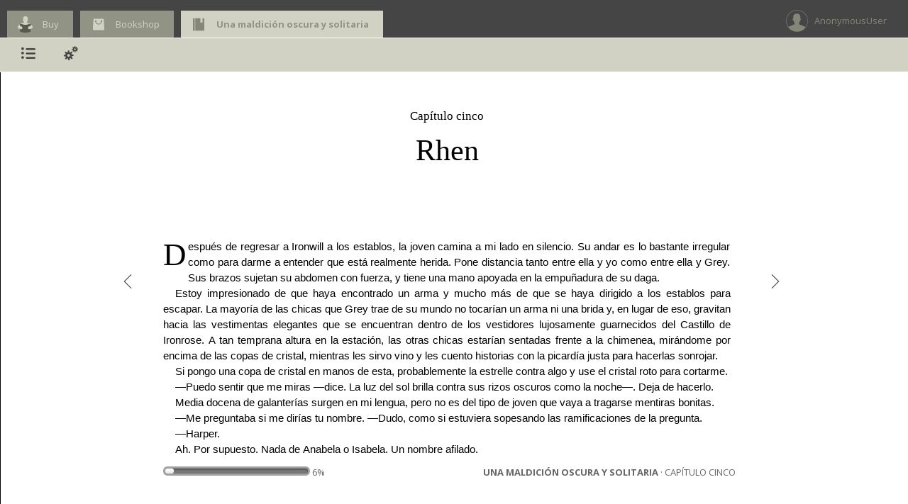

--- FILE ---
content_type: text/html; charset=utf-8
request_url: https://reader.digitalbooks.pro/book/preview/119364/Una_maldicion_oscura_y_solitaria-9
body_size: 31862
content:

<!doctype html>
<!--[if IE 7 ]>    <html lang="en" class="no-js ie7"> <![endif]-->
<!--[if IE 8 ]>    <html lang="en" class="no-js ie8"> <![endif]-->
<!--[if IE 9 ]>    <html lang="en" class="no-js ie9"> <![endif]-->
<!--[if (gt IE 9)|!(IE)]><!--> <html lang="en" class="no-js"> <!--<![endif]-->
<html>
<head>
	<title>Una maldición oscura y solitaria -  Capítulo cinco</title>

	<meta charset="UTF-8">
	<meta name="description" content="Digital Cloud Reader allows you to read books easily. It's plenty of funcionalities for readers ">
	<meta name="keywords" content="">
	<meta name="author" content="">
	<meta name="robots" content="index, follow">
	<meta name="viewport" content="width=device-width, initial-scale=1.0">
    <meta http-equiv="X-UA-Compatible" content="chrome=1">

	<!-- Icons -->
    
        <link rel="shortcut icon" href="https://www.amabook.es/favicon.ico" />
    
	<link rel="apple-touch-icon" href="apple-touch-icon.html">

	<!-- CSS Styles -->
	<link rel="stylesheet" href="/media/css/reader_k/jquery-ui-1.8.18.custom.css" />
	<link rel="stylesheet" href="/media/css/reader_k/screen.css" />
	<link rel="stylesheet" href="/media/css/reader_k/colors.css" />
    <link rel="stylesheet" href="/media/css/reader_k/styles.css" />
    
        
            
        
    

    <!--<link rel="stylesheet" href="/media/css/reader/jquery.tipsy.css" />
	<link rel="stylesheet" href="/media/css/reader/jquery.nyromodal.css" />
	<link rel="stylesheet" href="/media/css/reader/jquery.visualize.css" />
	<link rel="stylesheet" href="/media/css/reader/jquery.snippet.css" />
	<link rel="stylesheet" href="/media/css/reader/jquery.contextMenu.css" />
    <link rel="stylesheet" href="/media/css/jquery.jscrollpane.css" />-->
    <link rel="stylesheet" href="/media/css/reader/jquery_css/jquery.all.min.css" />

	<!-- Google WebFonts -->
    <link href='https://fonts.googleapis.com/css?family=Open+Sans:400,300,600,700' rel='stylesheet' type='text/css'>
	<link href='https://fonts.googleapis.com/css?family=Droid+Sans+Mono|Open+Sans:400,400italic,700,700italic&amp;v2' rel='stylesheet' type='text/css'>

    <script src="/media/js/reader/jquery-1.7.1.min.js"></script>
	<!-- Modernizr adds classes to the <html> element which allow you to target specific browser functionality in your stylesheet -->
	<script src="/media/js/reader/libs/modernizr-1.7.min.js"></script>
    <style type="text/css">
        .scroll-pane {
        width: 370px;
        overflow: auto;
        }

        #scroll-pane-marks {
            width: 370px;
            overflow: auto;
        }

        #scroll-pane-toc {
            width: 370px;
            overflow: auto;
        }
        #book_ifr {height: 700px; width: 800px; background: #fff;}
        #iframe_container {height: 720px; width: 820px; background: #fff; padding: 20px; float: left }

        .arrow {
            position: relative;
            font-size: 20px;
            text-decoration: none;
            top: 340px;
            visibility: hidden;
        }

        .arrow_b {
            right: 40px;
            height: 52px;
        }

        .arrow_f {
            background-position: 0 0;
            left: 850px;
        }

        .clearboth { clear:both; width: 50px; }
        .res_li { line-height: 8px; margin: 0px;}
        #dashboard h1 {
            position: relative;
            top: 20px;
        }
        #dashboard {
            position: relative;
            top: -20px;
        }
        .notes_textarea {
            width: 95%;
            height: 300px;
        }
        #newNoteP { display: none; }

        .bookmark_icon, .bookmark_icon_big {
            position: absolute;
            margin: 0px;
            padding: 0px;
            top: 20px;
            left: 825px;
        }
        .bookmark_icon:hover, .bookmark_icon_big:hover {
            cursor:pointer;
        }

        .submenu {
            display: none;
        }
        #nav-sub { width:0; }

        .arrow_down, .arrow_up {
            width: 0;
            height: 0;
            border-left: 10px solid transparent;
            border-right: 10px solid transparent;
            position: relative;
        }
        .arrow_down { border-top: 10px solid #E0E0E0; top: 26px; /*left: 27px;*/ margin:0 auto; }
        .arrow_up { border-bottom: 10px solid #666; top: -17px; left: 43px; }
    </style>
</head>

<body class="fixed">

	<img id="loader" src="/media/img/ajax_loader2.gif" style="position: fixed;top: 50%;left: 50%;margin-top: -33px;margin-left: -33px;z-index:5;" />

    <!--[if IE]>
    <script type="text/javascript"
     src="https://ajax.googleapis.com/ajax/libs/chrome-frame/1/CFInstall.min.js"></script>

    <style>
     .chromeFrameInstallDefaultStyle {
       width: 100%; /* default is 800px */
       border: none;
     }
     .chromeFrameOverlayContent, .chromeFrameOverlayUnderlay {
        padding:0px;
        margin:0px;
        width:100%;
        height:100%;
	top:0;
	left:0;
     }
     .chromeFrameOverlayContent iframe { }
     .chromeFrameOverlayCloseBar { display:none; }
     .chromeFrameOverlayUnderlay { }
    </style>

    <div id="prompt">

    </div>

    <script>
     // The conditional ensures that this code will only execute in IE,
     // Therefore we can use the IE-specific attachEvent without worry
     window.attachEvent("onload", function() {
       CFInstall.check({
         mode: "overlay", // the default
         node: "prompt",
         destination: window.location.href
       });
     });
    </script>
  <![endif]-->

	<!-- Header -->
	<header id="navigation">

		<!-- Tabs Container -->
		<div id="tabs-wrapper">
				<!-- Tab Navigation -->
                <div class="list">
                    
                        <style>
                        .arrow{ color: #454545 !important; }
                           #tabs a {
                                background: ;
                                color: ;
                            }

                            #tabs a:hover {
                                background-color: ;
                            }

                            span.icon_modern_toc, .arrow:hover {
                                color: ;
                            }

                            .arrow:hover {
                                color: #919485 !important;
                            }

                            #tabs-wrapper {
                                border-bottom: 1px solid white;
                            }
                        </style>
                    
                    
						
	                        
	                            
	    	                       <div id="rincon"><a href="https://www.amabook.es/amabook/redirect/isbn?isbn=9788417545345" id=""><span>Buy</span></a></div>
	                            
	    	                    
	    	                        <div id="shop"><a href="https://www.amabook.es"><span>Bookshop</span></a></div>
	    	                    
	                        
                    	
                    
                    <div id="book" class="active"><a href=""><span>Una maldición oscura y solitaria</span></a></div>
                </div>

				<!-- User Navigation -->
                <div id="nav-main-user">
                    <div id="user">
                        
                            <div>
                                <span>AnonymousUser</span>
                            </div>
                        
                    </div>
                </div>
				<!-- /User Navigation -->
        </div>

		<!-- Navigation Container -->
		<div class="navigation-wrapper">

			<!-- Main Nav Container -->
			<nav id="nav-main">

				<!-- Main Navigation -->
                <div id="nav-main-navigation" class="menu">
                    <div><a id="menu_toc" class="nav-main-subnav" href="#submenu-1" title="Index"><span class="glyphicon icon icon-index"></span></a></div>
                    <div><a id="menu_config" class="nav-main-subnav" href="#submenu-3" title="Settings"><span class="glyphicon icon icon-tools"></span></a></div>
                </div>
				<!-- /Main Navigation -->

			</nav>
			<!-- /Main Nav Container -->


		</div>
	</header>
	<!-- /Header -->

	<!-- Bookmark icon -->

	<!-- Sub Nav Container -->
	<nav id="nav-sub">

		<!-- Sub Nav Block #submenu-1 -->
		<div id="submenu-1" class="submenu">
            <h2 class="reader_submenu_heading" >Index<h2>

			<!-- Standard Sub Nav List Style -->
			<!-- Use class .menu-fit to indent list under 1st main menu item -->
            <div id="toc">
            
<div class="container">
    <div id="scroll-pane-toc">
        <ul class="standard-list menu-fit">
            <li class="standard-list-header"><h2>Una maldición oscura y solitaria</h2></li>
            
                
                    
                        <!-- conditions to make the links not visible when the view percentage should not allow it -->
                        
                        <li class="toc_li"><a class="toc_a" href="/book/preview/119364/Una_maldicion_oscura_y_solitaria" id="https://reader.digitalbooks.pro/content/books/119364/book/OEBPS/Una_maldicion_oscura_y_solitaria.xhtml">  (1)</a></li>
                    
                
            
                
                    
                        <!-- conditions to make the links not visible when the view percentage should not allow it -->
                        
                        <li class="toc_li"><a class="toc_a" href="/book/preview/119364/Una_maldicion_oscura_y_solitaria-1" id="https://reader.digitalbooks.pro/content/books/119364/book/OEBPS/Una_maldicion_oscura_y_solitaria-1.xhtml">  (2)</a></li>
                    
                
            
                
                    
                        <!-- conditions to make the links not visible when the view percentage should not allow it -->
                        
                        <li class="toc_li"><a class="toc_a" href="/book/preview/119364/Una_maldicion_oscura_y_solitaria-2" id="https://reader.digitalbooks.pro/content/books/119364/book/OEBPS/Una_maldicion_oscura_y_solitaria-2.xhtml">  (3)</a></li>
                    
                
            
                
                    
                        <!-- conditions to make the links not visible when the view percentage should not allow it -->
                        
                        <li class="toc_li"><a class="toc_a" href="/book/preview/119364/Una_maldicion_oscura_y_solitaria-3" id="https://reader.digitalbooks.pro/content/books/119364/book/OEBPS/Una_maldicion_oscura_y_solitaria-3.xhtml">  (4)</a></li>
                    
                
            
                
                    
                        <!-- conditions to make the links not visible when the view percentage should not allow it -->
                        
                        <li class="toc_li"><a class="toc_a" href="/book/preview/119364/Una_maldicion_oscura_y_solitaria-4" id="https://reader.digitalbooks.pro/content/books/119364/book/OEBPS/Una_maldicion_oscura_y_solitaria-4.xhtml">  (5)</a></li>
                    
                
            
                
                    
                        <!-- conditions to make the links not visible when the view percentage should not allow it -->
                        
                        <li class="toc_li"><a class="toc_a" href="/book/preview/119364/Una_maldicion_oscura_y_solitaria-5" id="https://reader.digitalbooks.pro/content/books/119364/book/OEBPS/Una_maldicion_oscura_y_solitaria-5.xhtml"> Capítulo uno</a></li>
                    
                
            
                
                    
                        <!-- conditions to make the links not visible when the view percentage should not allow it -->
                        
                        <li class="toc_li"><a class="toc_a" href="/book/preview/119364/Una_maldicion_oscura_y_solitaria-6" id="https://reader.digitalbooks.pro/content/books/119364/book/OEBPS/Una_maldicion_oscura_y_solitaria-6.xhtml"> Capítulo dos</a></li>
                    
                
            
                
                    
                        <!-- conditions to make the links not visible when the view percentage should not allow it -->
                        
                        <li class="toc_li"><a class="toc_a" href="/book/preview/119364/Una_maldicion_oscura_y_solitaria-7" id="https://reader.digitalbooks.pro/content/books/119364/book/OEBPS/Una_maldicion_oscura_y_solitaria-7.xhtml"> Capítulo tres</a></li>
                    
                
            
                
                    
                        <!-- conditions to make the links not visible when the view percentage should not allow it -->
                        
                        <li class="toc_li"><a class="toc_a" href="/book/preview/119364/Una_maldicion_oscura_y_solitaria-8" id="https://reader.digitalbooks.pro/content/books/119364/book/OEBPS/Una_maldicion_oscura_y_solitaria-8.xhtml"> Capítulo cuatro</a></li>
                    
                
            
                
                    
                        <li class="toc_li"><span class="glyphicon icon icon-arrowright"></span><a class="toc_a" href="/book/preview/119364/Una_maldicion_oscura_y_solitaria-9" id="https://reader.digitalbooks.pro/content/books/119364/book/OEBPS/Una_maldicion_oscura_y_solitaria-9.xhtml"> Capítulo cinco</a></li>
                    
                
            
                
                    
                        <!-- conditions to make the links not visible when the view percentage should not allow it -->
                        
                        <li class="toc_li"><a class="toc_a" href="/book/preview/119364/Una_maldicion_oscura_y_solitaria-10" id="https://reader.digitalbooks.pro/content/books/119364/book/OEBPS/Una_maldicion_oscura_y_solitaria-10.xhtml"> Capítulo seis</a></li>
                    
                
            
                
                    
                        <!-- conditions to make the links not visible when the view percentage should not allow it -->
                        

                            <li class="toc_li"><a class="toc_a toc_disabled" href="#"> Capítulo siete</a></li>
                        
                
            
                
                    
                        <!-- conditions to make the links not visible when the view percentage should not allow it -->
                        

                            <li class="toc_li"><a class="toc_a toc_disabled" href="#"> Capítulo ocho</a></li>
                        
                
            
                
                    
                        <!-- conditions to make the links not visible when the view percentage should not allow it -->
                        

                            <li class="toc_li"><a class="toc_a toc_disabled" href="#"> Capítulo nueve</a></li>
                        
                
            
                
                    
                        <!-- conditions to make the links not visible when the view percentage should not allow it -->
                        

                            <li class="toc_li"><a class="toc_a toc_disabled" href="#"> Capítulo diez</a></li>
                        
                
            
                
                    
                        <!-- conditions to make the links not visible when the view percentage should not allow it -->
                        

                            <li class="toc_li"><a class="toc_a toc_disabled" href="#"> Capítulo once</a></li>
                        
                
            
                
                    
                        <!-- conditions to make the links not visible when the view percentage should not allow it -->
                        

                            <li class="toc_li"><a class="toc_a toc_disabled" href="#"> Capítulo doce</a></li>
                        
                
            
                
                    
                        <!-- conditions to make the links not visible when the view percentage should not allow it -->
                        

                            <li class="toc_li"><a class="toc_a toc_disabled" href="#"> Capítulo trece</a></li>
                        
                
            
                
                    
                        <!-- conditions to make the links not visible when the view percentage should not allow it -->
                        

                            <li class="toc_li"><a class="toc_a toc_disabled" href="#"> Capítulo catorce</a></li>
                        
                
            
                
                    
                        <!-- conditions to make the links not visible when the view percentage should not allow it -->
                        

                            <li class="toc_li"><a class="toc_a toc_disabled" href="#"> Capítulo quince</a></li>
                        
                
            
                
                    
                        <!-- conditions to make the links not visible when the view percentage should not allow it -->
                        

                            <li class="toc_li"><a class="toc_a toc_disabled" href="#"> Capítulo dieciséis</a></li>
                        
                
            
                
                    
                        <!-- conditions to make the links not visible when the view percentage should not allow it -->
                        

                            <li class="toc_li"><a class="toc_a toc_disabled" href="#"> Capítulo diecisiete</a></li>
                        
                
            
                
                    
                        <!-- conditions to make the links not visible when the view percentage should not allow it -->
                        

                            <li class="toc_li"><a class="toc_a toc_disabled" href="#"> Capítulo dieciocho</a></li>
                        
                
            
                
                    
                        <!-- conditions to make the links not visible when the view percentage should not allow it -->
                        

                            <li class="toc_li"><a class="toc_a toc_disabled" href="#"> Capítulo diecinueve</a></li>
                        
                
            
                
                    
                        <!-- conditions to make the links not visible when the view percentage should not allow it -->
                        

                            <li class="toc_li"><a class="toc_a toc_disabled" href="#"> Capítulo veinte</a></li>
                        
                
            
                
                    
                        <!-- conditions to make the links not visible when the view percentage should not allow it -->
                        

                            <li class="toc_li"><a class="toc_a toc_disabled" href="#"> Capítulo veintiuno</a></li>
                        
                
            
                
                    
                        <!-- conditions to make the links not visible when the view percentage should not allow it -->
                        

                            <li class="toc_li"><a class="toc_a toc_disabled" href="#"> Capítulo veintidós</a></li>
                        
                
            
                
                    
                        <!-- conditions to make the links not visible when the view percentage should not allow it -->
                        

                            <li class="toc_li"><a class="toc_a toc_disabled" href="#"> Capítulo veintitrés</a></li>
                        
                
            
                
                    
                        <!-- conditions to make the links not visible when the view percentage should not allow it -->
                        

                            <li class="toc_li"><a class="toc_a toc_disabled" href="#"> Capítulo veinticuatro</a></li>
                        
                
            
                
                    
                        <!-- conditions to make the links not visible when the view percentage should not allow it -->
                        

                            <li class="toc_li"><a class="toc_a toc_disabled" href="#"> Capítulo veinticinco</a></li>
                        
                
            
                
                    
                        <!-- conditions to make the links not visible when the view percentage should not allow it -->
                        

                            <li class="toc_li"><a class="toc_a toc_disabled" href="#"> Capítulo veintiséis</a></li>
                        
                
            
                
                    
                        <!-- conditions to make the links not visible when the view percentage should not allow it -->
                        

                            <li class="toc_li"><a class="toc_a toc_disabled" href="#"> Capítulo veintisiete</a></li>
                        
                
            
                
                    
                        <!-- conditions to make the links not visible when the view percentage should not allow it -->
                        

                            <li class="toc_li"><a class="toc_a toc_disabled" href="#"> Capítulo veintiocho</a></li>
                        
                
            
                
                    
                        <!-- conditions to make the links not visible when the view percentage should not allow it -->
                        

                            <li class="toc_li"><a class="toc_a toc_disabled" href="#"> Capítulo veintinueve</a></li>
                        
                
            
                
                    
                        <!-- conditions to make the links not visible when the view percentage should not allow it -->
                        

                            <li class="toc_li"><a class="toc_a toc_disabled" href="#"> Capítulo treinta</a></li>
                        
                
            
                
                    
                        <!-- conditions to make the links not visible when the view percentage should not allow it -->
                        

                            <li class="toc_li"><a class="toc_a toc_disabled" href="#"> Capítulo treinta y uno</a></li>
                        
                
            
                
                    
                        <!-- conditions to make the links not visible when the view percentage should not allow it -->
                        

                            <li class="toc_li"><a class="toc_a toc_disabled" href="#"> Capítulo treinta y dos</a></li>
                        
                
            
                
                    
                        <!-- conditions to make the links not visible when the view percentage should not allow it -->
                        

                            <li class="toc_li"><a class="toc_a toc_disabled" href="#"> Capítulo treinta y tres</a></li>
                        
                
            
                
                    
                        <!-- conditions to make the links not visible when the view percentage should not allow it -->
                        

                            <li class="toc_li"><a class="toc_a toc_disabled" href="#"> Capítulo treinta y cuatro</a></li>
                        
                
            
                
                    
                        <!-- conditions to make the links not visible when the view percentage should not allow it -->
                        

                            <li class="toc_li"><a class="toc_a toc_disabled" href="#"> Capítulo treinta y cinco</a></li>
                        
                
            
                
                    
                        <!-- conditions to make the links not visible when the view percentage should not allow it -->
                        

                            <li class="toc_li"><a class="toc_a toc_disabled" href="#"> Capítulo treinta y seis</a></li>
                        
                
            
                
                    
                        <!-- conditions to make the links not visible when the view percentage should not allow it -->
                        

                            <li class="toc_li"><a class="toc_a toc_disabled" href="#"> Capítulo treinta y siete</a></li>
                        
                
            
                
                    
                        <!-- conditions to make the links not visible when the view percentage should not allow it -->
                        

                            <li class="toc_li"><a class="toc_a toc_disabled" href="#"> Capítulo treinta y ocho</a></li>
                        
                
            
                
                    
                        <!-- conditions to make the links not visible when the view percentage should not allow it -->
                        

                            <li class="toc_li"><a class="toc_a toc_disabled" href="#"> Capítulo treinta y nueve</a></li>
                        
                
            
                
                    
                        <!-- conditions to make the links not visible when the view percentage should not allow it -->
                        

                            <li class="toc_li"><a class="toc_a toc_disabled" href="#"> Capítulo cuarenta</a></li>
                        
                
            
                
                    
                        <!-- conditions to make the links not visible when the view percentage should not allow it -->
                        

                            <li class="toc_li"><a class="toc_a toc_disabled" href="#"> Capítulo cuarenta y uno</a></li>
                        
                
            
                
                    
                        <!-- conditions to make the links not visible when the view percentage should not allow it -->
                        

                            <li class="toc_li"><a class="toc_a toc_disabled" href="#"> Capítulo cuarenta y dos</a></li>
                        
                
            
                
                    
                        <!-- conditions to make the links not visible when the view percentage should not allow it -->
                        

                            <li class="toc_li"><a class="toc_a toc_disabled" href="#"> Capítulo cuarenta y tres</a></li>
                        
                
            
                
                    
                        <!-- conditions to make the links not visible when the view percentage should not allow it -->
                        

                            <li class="toc_li"><a class="toc_a toc_disabled" href="#"> Capítulo cuarenta y cuatro</a></li>
                        
                
            
                
                    
                        <!-- conditions to make the links not visible when the view percentage should not allow it -->
                        

                            <li class="toc_li"><a class="toc_a toc_disabled" href="#"> Capítulo cuarenta y cinco</a></li>
                        
                
            
                
                    
                        <!-- conditions to make the links not visible when the view percentage should not allow it -->
                        

                            <li class="toc_li"><a class="toc_a toc_disabled" href="#"> Capítulo cuarenta y seis</a></li>
                        
                
            
                
                    
                        <!-- conditions to make the links not visible when the view percentage should not allow it -->
                        

                            <li class="toc_li"><a class="toc_a toc_disabled" href="#"> Capítulo cuarenta y siete</a></li>
                        
                
            
                
                    
                        <!-- conditions to make the links not visible when the view percentage should not allow it -->
                        

                            <li class="toc_li"><a class="toc_a toc_disabled" href="#"> Capítulo cuarenta y ocho</a></li>
                        
                
            
                
                    
                        <!-- conditions to make the links not visible when the view percentage should not allow it -->
                        

                            <li class="toc_li"><a class="toc_a toc_disabled" href="#"> Capítulo cuarenta y nueve</a></li>
                        
                
            
                
                    
                        <!-- conditions to make the links not visible when the view percentage should not allow it -->
                        

                            <li class="toc_li"><a class="toc_a toc_disabled" href="#"> Capítulo cincuenta</a></li>
                        
                
            
                
                    
                        <!-- conditions to make the links not visible when the view percentage should not allow it -->
                        

                            <li class="toc_li"><a class="toc_a toc_disabled" href="#"> Capítulo cincuenta y uno</a></li>
                        
                
            
                
                    
                        <!-- conditions to make the links not visible when the view percentage should not allow it -->
                        

                            <li class="toc_li"><a class="toc_a toc_disabled" href="#"> Capítulo cincuenta y dos</a></li>
                        
                
            
                
                    
                        <!-- conditions to make the links not visible when the view percentage should not allow it -->
                        

                            <li class="toc_li"><a class="toc_a toc_disabled" href="#"> Capítulo cincuenta y tres</a></li>
                        
                
            
                
                    
                        <!-- conditions to make the links not visible when the view percentage should not allow it -->
                        

                            <li class="toc_li"><a class="toc_a toc_disabled" href="#"> Capítulo cincuenta y cuatro</a></li>
                        
                
            
                
                    
                        <!-- conditions to make the links not visible when the view percentage should not allow it -->
                        

                            <li class="toc_li"><a class="toc_a toc_disabled" href="#"> Capítulo cincuenta y cinco</a></li>
                        
                
            
                
                    
                        <!-- conditions to make the links not visible when the view percentage should not allow it -->
                        

                            <li class="toc_li"><a class="toc_a toc_disabled" href="#"> Capítulo cincuenta y seis</a></li>
                        
                
            
                
                    
                        <!-- conditions to make the links not visible when the view percentage should not allow it -->
                        

                            <li class="toc_li"><a class="toc_a toc_disabled" href="#"> Capítulo cincuenta y siete</a></li>
                        
                
            
                
                    
                        <!-- conditions to make the links not visible when the view percentage should not allow it -->
                        

                            <li class="toc_li"><a class="toc_a toc_disabled" href="#"> Capítulo cincuenta y ocho</a></li>
                        
                
            
                
                    
                        <!-- conditions to make the links not visible when the view percentage should not allow it -->
                        

                            <li class="toc_li"><a class="toc_a toc_disabled" href="#"> Capítulo cincuenta y nueve</a></li>
                        
                
            
                
                    
                        <!-- conditions to make the links not visible when the view percentage should not allow it -->
                        

                            <li class="toc_li"><a class="toc_a toc_disabled" href="#"> Epílogo</a></li>
                        
                
            
                
                    
                        <!-- conditions to make the links not visible when the view percentage should not allow it -->
                        

                            <li class="toc_li"><a class="toc_a toc_disabled" href="#"> Nota de la autora</a></li>
                        
                
            
                
                    
                        <!-- conditions to make the links not visible when the view percentage should not allow it -->
                        

                            <li class="toc_li"><a class="toc_a toc_disabled" href="#"> Agradecimientos</a></li>
                        
                
            
        </ul>
    </div>
</div>



            </div>

			<!-- You can also use articles in submenu, they will automatically align to the right or use class .perex to align left  -->
			<!--
			<article>
				<h2>Header H2</h2>
				<p>Lorem ipsum dolor sit amet, consectetur adipiscing elit. Suspendisse et dignissim metus. Maecenas id augue ac metus tempus aliquam.</p>
			</article>
			-->

		</div>
		<!-- /Sub Nav Block #submenu-2 -->

		<!-- BUSCAR INSERTAR AQUÍ LA BÚSQUEDA-->
		<div id="submenu-2" class="submenu">
			<ul class="thumbnail-list menu-fit">
                <li>
<div id="search_box">
    <!--<h1>Search</h1>-->
    <form id="frmsearch" method="post" action="/search/"><div style='display:none'><input type='hidden' name='csrfmiddlewaretoken' value='27e88beada7df5e1e66e2a94d616003e' /></div>
        <input type="hidden" name="id_book" id="id_book" value="119364" />
        <input type="hidden" name="id_chapter" id="id_chapter" value="https://reader.digitalbooks.pro/content/books/119364/book/OEBPS/Una_maldicion_oscura_y_solitaria-9.html" />
        <input type="text" name="search_text" id="search_text" value="" placeholder="Search"/> 
        <span class="glyphicon icon icon-search"></span>
        <br /><br />
        <span id="search_this_book">In this book:</span>
        <input type="checkbox" name="search_content" id="search_content" class="marginleft" checked="checked" value="yes" /> Content of the Book<br />
        <input type="checkbox" name="search_notes" id="search_notes" class="marginleft" checked="checked" value="yes" /> My notes<br />
        <input type="checkbox" name="search_highlights" id="search_highlights" class="marginleft" checked="checked" value="yes" /> My highlights<br />
    </form>
    
</div>
<br />
<div id="search_results"></div>
<div class="clearboth"></div>

<script type="text/javascript">
    $("#frmsearch .icon-search").click(function () {
        if ($("#search_text").val().length > 0 ) {
            $("#frmsearch").submit();
        }
    });
</script></li>
			</ul>
        </div>

		<!-- Sub Nav Block #submenu-3 -->
		<div id="submenu-3" class="submenu">
            <h2 class="reader_submenu_heading" >Settings<h2>
			<ul class="thumbnail-list menu-fit">
				<li class="reader_submenu">
                    <span class="submenu_conf_title">Font:</span>
                    <select id="font_select" name="font">
                        <option value="0">- Original Font -</option>
                        <option value="arial">Arial</option>
                        <option value="courier">Courier</option>
                        <option value="georgia">Georgia</option>
                        <option value="palatino">Palatino</option>
						<option value="SansForgetica">Sans Forgetica</option>
                        <option value="tahoma">Tahoma</option>
                        <option value="times">Times New Roman</option>
                        <option value="verdana">Verdana</option>
                    </select>
                </li>
				<li class="reader_submenu">
                    <div class="submenu_conf_title">
                        <span>Text size:</span>
                    </div>
    				<div class="sangria margin_top">
                        <span id="decrease_span"><strong>Aa</strong></span>&nbsp;
                  <!--      <a href="#" class="decreaseFont"><img class="clean_img" src="/media/img/reader/menu/botonmenos.png" alt="" class="thumb" /></a>&nbsp;
                        <a href="#" class="increaseFont"><img class="clean_img" src="/media/img/reader/menu/botonmas.png" alt="" class="thumb" /></a>&nbsp; -->
                        <span id="slider_text_size"></span>
                        <span id="increase_span"><strong>Aa</strong></span><br />
				        <a href="#" class="resetFont"><span class="glyphicon icon icon-reload"></span>Reset text size</a><br />
                    </div>
                </li>
				<li class="reader_submenu">
                    <div class="submenu_conf_title br">
                        <span>Background color:</span>
                    </div>
    				<div class="sangria">
                        <a href="#" class="colorMode dayMode">Aa</a>
                        <a href="#" class="colorMode greyMode">Aa</a>
                        <a href="#" class="colorMode sepiaMode">Aa</a>
				        <a href="#" class="colorMode nightMode">Aa</a>
                        <br />
                    </div>
                </li>
				<li>
                    <div class="submenu_conf_title br">
                        <span>Interface language:</span>
                    </div>
    				<div class="sangria">
                        <form class="language" action="/i18n/setlang/" method="post">
                            <div style='display:none'><input type='hidden' name='csrfmiddlewaretoken' value='27e88beada7df5e1e66e2a94d616003e' /></div>
                            <select id="language_select" name="language">
                                
                                    <option value="en" selected="selected" >English (US)</option>
                                
                                    <option value="en_GB"  >English (UK)</option>
                                
                                    <option value="es"  >Español</option>
                                
                                    <option value="ca"  >Català</option>
                                
                            </select>
                            <input id="language_button" type="submit" value="Change language" />
                        </form>
                    </div>
                </li>
			</ul>

<!--
			<ul class="thumbnail-list menu-fit">
				<li class="thumbnail-list-header"><h2>Image Content</h2></li>
				<li>
					<img src="/img/_sample-data/sample_image_1.png" alt="Sample Image">
					<h3>Some image examples</h3>
					<p>Lorem ipsum dolor sit amet, consectetur adipiscing elit. Suspendisse et dignissim metus.</p>
					<a class="thumbnail-list-more">Read more &raquo;</a>
				</li>
				<li>
					<img src="/img/_sample-data/sample_image_2.png" alt="Sample Image">
					<h3>One more example</h3>
					<p>Sed pharetra placerat est suscipit sagittis. Phasellus aliquam malesuada blandit.</p>
					<a class="thumbnail-list-more">Read more &raquo;</a>
				</li>
			</ul>
			<article>
				<h2>Header H2</h2>
				<p>Lorem ipsum dolor sit amet, consectetur adipiscing elit. Suspendisse et dignissim metus. Maecenas id augue ac metus tempus aliquam.</p>
			</article>
-->
		</div>
		<!-- /Sub Nav Block #submenu-3 -->

		<!-- Sub Nav Block #submenu-4 -->
		<div id="submenu-4" class="submenu">
            
<div class="container">
    <div id="scroll-pane-marks">

        <div class="submenu_title">
            <span class="glyphicon icon icon-bookmark"></span>
            <span>Bookmarks</span>
        </div>
        <ul>
        
        </ul>

        <div class="submenu_title br">
            <span class="glyphicon icon icon-pen"></span>
            <span>Highlights</span>
        </div>
        <ul>
        
        </ul>

        <div class="submenu_title br">
            <span class="glyphicon icon icon-note"></span>
            <span>Notes</span>
        </div>
        <ul>
        
        </ul>
    </div>
</div>



			<!-- Sub Nav Form -->

			<!-- /Sub Nav Form -->
			<!--
			<ul class="thumbnail-list menu-fit">
			    <li><article>
				    <h2>Comparte: Tu opinión importa</h2>
				    <p>Puedes compartir tus textos subrayados, comentarios, calificación de libros, en nuestra red social... </p>
				    <h3>Comunica: Tus aportaciones cuentan</h3>
				    <p>Puedes enviar tus comentarios, notras, textos, calificaciones en las principales redes sociales...</p>
			    </article></li>
			</ul>
			-->
			<!-- Social Sub Nav List Style -->
                                <!--
			<ul class="social-list">
				<li><a class="social rss" href="#">RSS</a></li>
				<li><a class="social twitter" href="#">Twitter</a></li>
				<li><a class="social facebook" href="#">Facebook</a></li>
				<li><a class="social forrst" href="#">QuieroLeer</a></li>
			</ul>
                                -->
			<!-- /Social Sub Nav List Style -->

		</div>
		<!-- /Sub Nav Block #submenu-4 -->
	</nav>

	<!-- Main Content -->
	<section role="main" class="main-wrapper">
        <section class="fullscreen-wrapper">

	        <!-- Context menu -->
            <ul id="ctxMenu" class="contextMenu">
                    <img src="/media/img/triangle.png" style="position: relative; top: -17px; left: 43px;" ></img>
                   <!-- <li class="ctxHighlight"><a href="#ctxHighlight">Highlight</a></li>
                    <li class="ctxNote"><a href="#ctxNote">Insert note</a></li>-->
                    
                    <li class="ctxFacebook"><a href="#ctxFacebook">Facebook</a></li>
                    
                    <li class="ctxTwitter"><a href="#ctxTwitter">Twitter</a></li>
                    <li class="ctxLinkedin"><a href="#ctxLinkedin">LinkedIn</a></li>
                    <li class="ctxDictionary separator"><a href="#ctxDictionary">Dictionary</a></li>
                    <li class="ctxWikipedia"><a href="#ctxWikipedia">Wikipedia</a></li>
            </ul>
	        <p id="newNoteP">
		        <span id="newNote"></span>
	        </p>

            <!--<a id="fullscreen" href="#" title="Full Screen" class="icon" style="display:none;"><span class="icon icon_modern">v</span></a>-->
            <section class="page-wrapper">

                <!-- Dashboard -->
                <section id="dashboard">
	                <h1></h1>

                    <!-- Ponemos el Iframe del lector -->
                    <div>
                        <a class="arrow_b arrow prevpage" href="#"><span class="glyphicon icon icon-left"></span></a>
                        <div id="iframe_container" style="visibility:hidden">
                            <!--<img class="bookmark_icon" src="/media/img/reader/icons/buttons/bookmark.png" alt="Mark" title="Mark" ></img>-->
                            
<iframe id="book_ifr" src="about:blank"></iframe>

<!-- Breadcumbs -->
<div id="breadcrumbs">
    <div class="pagination_progress"></div>
    <div class="pagination_bottom">
        <div class="pagination_left">
            
                <div id="progressBar" class="bar_mortice mortice_tiny rounded">
                    <div class="progress progress_tiny rounded" ></div>
                </div>
                <span class="pagenumber">1</span>
            
        </div>
        <div class="pagination_right">
            <b>Una maldición oscura y solitaria</b> ·  Capítulo cinco
        </div>
    </div>
</div>
<!-- /Breadcumbs -->


                        </div>
                        <a class="arrow_f arrow nextpage" href="#"><span class="glyphicon icon icon-right"></span></a>
                        <div class="clearboth"></div>
                    </div>

                    <div class="clearboth"></div>

                	
<script src="/media/js/reader/jquery-1.7.1.min.js"></script>
<script type="text/javascript" src="/media/js/jquery-ui-1.8.18.custom.min.js"></script>

<!--    <script src="/media/js/reader/jquery.contextMenu.js"></script>
    <script src="/media/js/reader/jquery.highlight-3.js"></script>
    <script src="/media/js/reader/jquery.scrollTo-1.4.2-min.js"></script>
    <script type="text/javascript" src="/media/js/reader/jquery.qtip-1.0.0-rc3.min.js"></script>
    <script type="text/javascript" src="/media/js/reader/dohighlight.js"></script> -->
    <script type="text/javascript" src="/media/js/reader/textselection.js"></script>
<!--    <script type="text/javascript" src="/media/js/reader/internationalization.js"></script>
    <script type="text/javascript" src="/media/js/reader/positioning.js"></script>
    <script type="text/javascript" src="/media/js/reader/display_modes.js"></script>
    <script type="text/javascript" src="/media/js/reader/marks_manipulation.js"></script>
    <script type="text/javascript" src="/media/js/reader/nodeselector.js"></script>
    <script src="/media/js/jquery.jscrollpane.min.js"></script>
    <script src="/media/js/reader/jquery.fullscreen.js"></script> -->
<script type="text/javascript" src="/media/js/reader/minified_js_book/all_js_book.js"></script>
<script type="text/javascript" src="/media/js/reader/charscount.js"></script>

<script type="text/javascript" language="javascript">
(function($) {
	$.fn.outerHTML = function(s) {
		return (s)
			? this.before(s).remove()
			: $('<p>').append(this.eq(0).clone()).html();
	}
})(jQuery);

var timeoutStart=false;
var timeoutVar;
var active_overlay = false;
var evento;
var t;

// Function startsWith definition
String.prototype.startsWith = function(str) {return (this.match("^"+str)==str)}
var lan = {};
var marcas;
switch("es"){
	case 'en':
		lan = languages.en;
		break;
	case 'es':
		lan = languages.es;
		break;
	case 'ca':
		lan = languages.ca;
		break;
	default:
		lan = languages.es;
}


    
        
            var buy_div_content = '<div class="buyDiv"><p>If you would like to continue reading this book, you can purchase it at your bookshop.</p><p>Además, dispondrá de nuevas funcionalidades: resaltar textos, añadir notas, buscar entre sus contenidos y muchas más.</p><br><div><a class="buyLink" >Buy</a></div></div>';
        
    


function textUntilLength($element, doc) {
    var T = '#~~~#';
    var $marquer = $('<span style="display:none">'+T+'</span>');
    $marquer.insertBefore($element);
    var text = $(doc.body).text().split(T)[0];
    $marquer.remove();
    return text.length;
}

if (!document.getElementById('book_ifr').contentWindow.NodeList.prototype.filter){
//  NodeList.prototype.filter = function(fun /*, thisp*/)
document.getElementById('book_ifr').contentWindow.NodeList.prototype.filter = function(fun /*, thisp*/){
    var len = this.length;
    if (typeof fun != "function")
      throw new TypeError();

    var res = new Array();
    var thisp = arguments[1];
    for (var i = 0; i < len; i++)
    {
      if (i in this)
      {
        var val = this[i]; // in case fun mutates this
        if (fun.call(thisp, val, i, this))
          res.push(val);
      }
    }
    return res;
  };
}

beginsWith = function(needle, haystack){
    if(haystack.substr(0, needle.length) == needle){
      return true;
    }
    return false;
}

if (!NodeList.prototype.filter){
  NodeList.prototype.filter = function(fun /*, thisp*/){
    var len = this.length;
    if (typeof fun != "function")
      throw new TypeError();

    var res = new Array();
    var thisp = arguments[1];
    for (var i = 0; i < len; i++)
    {
      if (i in this)
      {
        var val = this[i]; // in case fun mutates this
        if (fun.call(thisp, val, i, this))
          res.push(val);
      }
    }
    return res;
  };
}
/*
if (!top.NodeList.prototype.filter){
  top.NodeList.prototype.filter = function(fun){
    var len = this.length;
    if (typeof fun != "function")
      throw new TypeError();

    var res = new Array();
    var thisp = arguments[1];
    for (var i = 0; i < len; i++)
    {
      if (i in this)
      {
        var val = this[i]; // in case fun mutates this
        if (fun.call(thisp, val, i, this))
          res.push(val);
      }
    }
    return res;
  };
}*/

function filterByClass(element, index, arra){
	return (element.className != 'highlight');
}


  // ==================== Hidding unwanted icons ===============================
// to hide the next page icon if there is no next page. Same with previous page
/*
function pageIcoShow(){
  var nextchapter = "Una_maldicion_oscura_y_solitaria-10";
  var prevchapter = "Una_maldicion_oscura_y_solitaria-8";
  if (nextchapter == ""){
    $('.nextpage').css('visibility','hidden');
  }
  if (prevchapter == ""){
    $('.prevpage').css('visibility','hidden');
  }
}
*/
function pageIcoShow(currentPage, numPages){
  var nextchapter = "Una_maldicion_oscura_y_solitaria-10";
  var prevchapter = "Una_maldicion_oscura_y_solitaria-8";

  if (nextchapter == "" && currentPage == numPages) {
    $('.nextpage').css('visibility','hidden');
  } else {
		$('.nextpage').css('visibility','visible');
	}

  if (prevchapter == "" && currentPage == 1) {
    $('.prevpage').css('visibility','hidden');
  } else {
		$('.prevpage').css('visibility','visible');
	}
}


  // ========================================= Count read percent ======================================================

function callCountPage(iframe){
  // If there is a timeout started, we need to stop that
  //console.log("timeout canceled");
  clearTimeout(timeoutVar);
  // Start timeout anew
  //console.log("timeout started");
  timeoutVar=setTimeout(function(){getBoundsPage2(iframe,"119364","Una_maldicion_oscura_y_solitaria-9","");},6000);
  timeoutStart=true;
}

function in_range(offsetLeft, elementLeft, page_width){
    current_page = parseInt(1 + offsetLeft / page_width);
    if ((elementLeft <= offsetLeft + page_width-1) && (elementLeft >= offsetLeft)){
        return true;
    }else{ return false;}
}

// Returns a node from the coords. Coords used for the suscribooks reader api
function getNodeFromCoordsBS(coord){
  var levels = coord.split(">");
  var l;
  var doc = document.getElementById('book_ifr').contentDocument;
  //var doc = document.documentElement;
  var current_node = doc;

  // This may not be needed once in the streamer!!!
  // Its because the first 0000000 is already the document.documentElement
  // But this may be different when getting 'book_ifr'
/*  if (levels[0]=='0000000') {
    levels = levels.slice(1,levels.length);
  }*/

  for(pos in levels){
    l = parseInt(levels[pos], 10);
/*    console.log("POS_search: ",l);
    console.log("nodo_act: ",current_node);*/
    siblings = current_node.childNodes;
    real_cont=-1; // We start at -1 to "add" every node that is not useless
    for (var i=0; i< siblings.length;i++){
      if ((siblings[i].nodeType == 3 && node_useful(siblings[i])) || siblings[i].nodeType != 3){
        real_cont +=1;
      }
      // If this is the one we were told is the good one, no need to keep going
      if (real_cont == l){
        current_node = siblings[i]
        break;
      }
    }
  }
/*  console.log("coords: ",coord);
  console.log("NO-DO: ",current_node);*/
  return current_node;
}

// Get coords for a node (specific coords for the suscribooks reader api)
function getCoordFromNodeInTotal(node){
  // Number of 0's
  SEL_LEN = 7;
  var treePos = Array();
  // Position first level
  var position = getCoordFromNodeInSiblings(node);
  treePos.push(zeroFill(position, SEL_LEN));
  // Position for each level above him
  $(node).parents().each(function() {
    var position = getCoordFromNodeInSiblings(this);
    treePos.push(zeroFill(position, SEL_LEN));
  });
  // Transform to coords style: 0000001>0000000>000..
  treePos.reverse();
  var stringCoords = treePos.join('>');
/*  console.log("Nodo: ",node);
  console.log("RES FINAL: ", stringCoords);*/
  return stringCoords;
}

// Get coords for a node among his siblings (specific coords for the suscribooks reader api)
function getCoordFromNodeInSiblings(node){
  var selfParentes = Array();
  // Posible brothers of node
  var childNodesSelf = node.parentNode.childNodes;
  // Position of node in his siblings list
  var contPrevSiblings = 0;
  // Check if there is more brothers than himself
  var len = childNodesSelf.length;
  if (len > 1){ // = .haschildNodes()
    // Iterate through all the brothers
    for (var i = 0; i < len; i++) {
      // If the node we want to know the coords about is the first, no need to go further
      if (node != childNodesSelf[i]){
        // This are the ones we need to see if we count them or not: text nodes with \n,\n\n, ' ',...
        if (childNodesSelf[i].nodeType == 3){
          // If its a text node, we need to know if the text is meaningful
          if (node_useful(childNodesSelf[i])){contPrevSiblings +=1}
        }else{ // if the nodeType is not Text, we count it for sure
          contPrevSiblings+=1;
        }
      }else{ // If the node we are in is OUR node
        break;
      }
    }
  }
  return contPrevSiblings;
}


// Know if a text node has meaningful text or if its just a newline/space
function node_useful(node){
  // Replace newlines && spaces
  textToCheck = node.nodeValue.replace(/\r\n|\n|\r|\s/g,'');
  if (textToCheck !='' && textToCheck !='\n' && textToCheck != ' '){
    return true;
  }else{
    return false;
  }
}
// Just fill the coords to match width with 0's
function zeroFill(number, width) {
    width -= number.toString().length;
    if ( width > 0 ) {
        return new Array( width + (/\./.test( number ) ? 2 : 1) ).join( '0' ) + number;
    }
    return number;
}

RegExp.escape_orig = function(s) {
  return String(s).replace(/([-()\[\]{}+?*.$\^|,:#<!\\])/g, '\\$1').
      replace(/\x08/g, '\\x08');
};

//Escape special chars
RegExp.escape = function(s) {
  return String(s).replace(/([-()¡«»\[\]{}+?*.$\^|,:#<!\\])/g, '\\$1').
      replace(/\x08/g, '\\x08');
};


// Wrap the text of "text" in a span if its found in the node "container"
function wrapText(container, text, text2) {
  // Construct a regular expression that matches text at the start or end of a string or surrounded by non-word characters.
  // Escape any special regex characters in text.
  var textRE = new RegExp(RegExp.escape(text));
  var textRE2 = new RegExp(RegExp.escape(text2));
  var nodeText;
  var nodeStack = [];

  // Remove empty text nodes and combine adjacent text nodes.
  container.normalize();

  // Iterate through the container's child elements, looking for text nodes.
  var curNode = container.firstChild;

  while (curNode != null) {
    if (curNode.nodeType == Node.TEXT_NODE) {
      // Get node text in a cross-browser compatible fashion.
      if (typeof curNode.textContent == 'string')
        nodeText = curNode.textContent;
      else
        nodeText = curNode.innerText;

      // Use a regular expression to check if this text node contains the target text.
      var match = textRE.exec(nodeText);// Determine if an element is "visible"
// Used for the top case if left == true, for the bottom node if left==false
function isElementInCurrentPage(el, first, page_width) {
    var rect = el.getBoundingClientRect();
    //nn.getClientRects()
/*    var wid = $(el).width();
    console.log("WIDTHELEMENT ", wid);*/

    if (first==true){ // Case: first node of the page
        if (rect.left < 0){
            return true;
        }else{ return false;}
    }else{  // Case: last node of the page
        // Log
/*        console.log(" TIPO ", first);
        console.log("elemento: ", el);
        console.log("TEXTEL: ", $(el).text());
        console.log("bottom ", rect.bottom);
        console.log("right ", rect.right);
        console.log("left ", rect.left);
        console.log("top ", rect.top);*/
        if((rect.right >= page_width-1) || (rect.left>=page_width-1)){ // rec.right < page_width
            return false;
        }else{ return true;}
    }
}

function go_deeper(current, page_width) {
    var children = current.childNodes;
    for (var i = 0, len = children.length; i < len-1; i++) {
        var xy_pos = children[i].getBoundingClientRect();
        if (xy_pos.left > page_width){
          console.log("coord last subchildren ",getCoordFromNodeInTotal(children[i]));
          break;
        }
        go_deeper(children[i], page_width);
    }
}

      var match2 = textRE2.exec(nodeText);
      if (match != null) {
        // Create a document fragment to hold the new nodes.
        var fragment = document.createDocumentFragment();
/*        console.log("match: ",match);
        console.log("MATTCH INDEX ", match.index);
        console.log("MATTCH INDEX ", match.lastIndex);
        console.log("match22: ",match2);
        console.log(" next macth IN",match2.index);
        console.log("MATTCH INDEX ", match2.lastIndex);*/
        // Create a new text node for any preceding text.
        if (match.index > 0)
          fragment.appendChild(document.createTextNode(match.input.substr(0, match.index)));

        // Create the wrapper span and add the matched text to it.
        var spanNode = document.createElement('span_check');
        spanNode.appendChild(document.createTextNode(match[0]));
        fragment.appendChild(spanNode);

        // Create a new text node for any following text.
        if (match.index + match[0].length < match.input.length)
          fragment.appendChild(document.createTextNode(match.input.substr(match.index + match[0].length)));

        // Replace the existing text node with the fragment.
        curNode.parentNode.replaceChild(fragment, curNode);
        curNode = spanNode;
      }
    } else if (curNode.nodeType == Node.ELEMENT_NODE && curNode.firstChild != null) {
      nodeStack.push(curNode);
      curNode = curNode.firstChild;
      // Skip the normal node advancement code.
      continue;
    }

    // If there's no more siblings at this level, pop back up the stack until we find one.
    while (curNode != null && curNode.nextSibling == null)
      curNode = nodeStack.pop();

    // If curNode is null, that means we've completed our scan of the DOM tree.
    // If not, we need to advance to the next sibling.
    if (curNode != null)
      curNode = curNode.nextSibling;
  }
}

// Searches the last word that is visible in the page for a node that is the "last" in the page
function lastInoffset(node, page_width){
    // Temporal node to restore it later
    var backup_node = $(node).html()
    // Words from that node
    var chars_nc = $(node).text();
    chars_nc = chars_nc.split(" ");
    var arrWords = chars_nc;
    var num = chars_nc.length;

    function check_mid_node(init, fin){
      var mid = ((fin-init)/2) | 0;
      while (chars_nc[mid].length<=3){
        mid++;
      }
      console.log("init ",init)
      console.log("fin ",fin);
      console.log("mid: ", mid);
      console.log("elmid ",chars_nc[mid]);
      console.log("textelmid ", $(chars_nc[mid]).text());
      wrapText(node, chars_nc[mid], chars_nc[mid+1] );
      spian= $(node).children().children('span_check');
      var keep_going = isElementInCurrentPage(spian[0], false, page_width);
      console.log("MID: ", keep_going);
      console.log("MID TEXT", $(spian[0]).text());
      if (keep_going){
        return [true, mid,fin];
      }else{
        return [false,init,mid];
      }

    }
    var continue_= true;
    var new_init = 0;
    var new_fin = num;
    data = check_mid_node(new_init,new_fin);
    continue_ = data[0];
    new_init = data[1];
    new_fin= data[2];
    while (continue_){
      console.log("going ahead");
      data = check_mid_node(new_init,new_fin);
      continue_ = data[0];
      new_init = data[1];
      new_fin= data[2];
      if(!continue_){
        while (!continue_){
          console.log("going back");
          data = check_mid_node(new_init,new_fin);
          continue_ = data[0];
          new_init = data[1];
          new_fin= data[2];
        }
        break;
      }
    }
    console.log("last init: ", new_init);
    console.log("last fin: ", new_fin);
    console.log("last fintxt: ", $(chars_nc[new_fin]).text());
    $(node).html(backup_node);
}

function binarySearchLastWordNode(node, page_width){
/*  dat= node.getClientRects()
  console.log("NEWDATA ",dat);*/
  // Temporal node to restore it later
  var backup_node = $(node).html();
  // Words from that node
  var chars_nc = $(node).text();
  chars_nc = chars_nc.split(" ");
  var arrWords = chars_nc;
  var start = 0;
  var end = chars_nc.length-1;
  console.log("START ",start);
  console.log("END ",end);
  var iter=0;
  while ((start<end) && iter<6){
    iter++;
    //var mid = parseInt((start + end)/2);
    var mid = ((end+start)/2) | 0;
    while(chars_nc[mid].length <4){
      mid++;
    }
    wrapText(node, chars_nc[mid], chars_nc[mid+1]);
    var spian= $(node).children().children('span_check');
    var keep_going = isElementInCurrentPage(spian[0], false, page_width);
    if (keep_going) { start=mid; console.log("advanced");}
    else{ end=mid-1; console.log("going back");}
    console.log("MID TEXT", $(spian[0]).text());
    console.log("start- ",start);
    console.log("end- ",end);
    $(node).html(backup_node);

  }
  //return chars_nc.length;
  console.log("-----START---- ",start);
  console.log("-----END---- ",end);
  $(node).html(backup_node);
}

function binarySearch(arr, key){
  var left = 0;
  var right = arr.length - 1;
  while (left <= right){
    var mid = parseInt((left + right)/2);
    if (arr[mid] == key)
      return mid;
    else if (arr[mid] < key)
      left = mid + 1;
    else
      right = mid - 1;
  }
  return arr.length;
}

function lenghtTillPos(arr,pos){
  var total=0;
  for (i=0; i<pos;i++){
    total=arr[i].length +1;
  }
  return total;
}


// This function will count only the visible chars of a node wich is not completely visible in the page
// first determines if its checking the first node of the page or the last one (for coordsY purposes)
function visibleCharsNodePage(node, first, page_width){
  try{

    // Temporal node to restore it later
    var backup_node = $(node).html()
    // Words from that node
    var chars_nc = $(node).text();
    chars_nc = chars_nc.split(" ");
    var arrWords = chars_nc;
    var num = chars_nc.length;

/*    if (first == false){
      mid = (num /2) | 0;
      console.log("num ",num);
      console.log("mid: ", mid);
      wrapText(node, chars_nc[mid]);
      spian= $(node).children().children('span_check');
      console.log("MID: ", isElementInCurrentPage(spian[0], first, page_width));
      console.log("MID TEXT", $(spian[0]).text());
    }*/
    if(first == false){
      //check_last_node(node, page_width);
      binarySearchLastWordNode(node, page_width);
      console.log("after");
      return -2;
    }


    // Wrap every word of the first node with a span
    for(var i=0;i<num;i++){
        if (chars_nc[i].length >3){ // avoid really small words
          //console.log("while 1");
          wrapText(node, chars_nc[i]);
        }
    }

    var visible_chars = 0;
    // check every of those spans to see if its visible in the current page
    var spanners = $(node).children().children('span_check');
    // Log
/*    console.log("spanners: ",spanners);
    console.log("num spans ",num);
    console.log("chars_nc: ",chars_nc);*/
    var last_word = spanners.length-1;
    for (i = 0; i<last_word; i++){
        //console.log("while 2");
        // sometimes spanners[i] is undefined, prolly because of the first== false MID if i have temporarily upwards
        //if (!spanners[i]){continue;}
        if (isElementInCurrentPage(spanners[i],first, page_width)== false){
            // If its not visible, get out
            break;
        }else{
            //this_chars = $(spanners[i]).text().length;
            visible_chars=lenghtTillPos(arrWords,i);
            // THIS SHOULD BE DONE IN ANOTHER LOOP ADDING ALL UNTILL THE LAST I -> line above
/*            if (arrWords[i]){
              this_chars = arrWords[i].length;
              visible_chars += this_chars+1; // +1 to make up for the space between words
            }
*/        }
    }

    // Put the original node back in (we dont want the spanned one to remain)
    $(node).html(backup_node);
    return visible_chars;
  }catch(err){console.log("error visible ",err.message);$(node).html(backup_node);}
}

function vis(node,name,first){
  console.log("NODO_: ",name);
  console.log("nodo: ",node);
  dat= node.getClientRects();
  console.log("NEWDATA ",dat);
  console.log("VISIBLE ", dat[0].height);
  if (dat[1]){
    console.log("novisible ",dat[1].height);
  }else{ console.log("no dat 1");}
  chars = $(node).text();
  numchars = chars.length;
  if (!first && dat[1]){
    tot_node= (dat[0].height+dat[1].height)
    vis_percent= (dat[1].height*100)/tot_node;
    console.log("vis percent last",vis_percent);
    console.log("chars vis: ", parseInt(numchars*(vis_percent/100)))
  }else if(dat[1]){
    tot_node= (dat[0].height+dat[1].height)
    vis_percent= (dat[0].height*100)/tot_node;
    console.log("vis percent prim",vis_percent);
    console.log("chars vis: ", parseInt(numchars*(vis_percent/100)))
  }

}


// In this function we get the first node of the currently visible page of the reader and the last node.
// If the first node and/or last node are not completely on the visible page, we count how many chars are visible of those nodes
function getBoundsPage(iframe){
  var Coords_firstN = 0;
  var Coords_lastN = 0;
  var chars_firstN = 0;
  var chars_lastN = 0;
  var pos_left = iframe.scrollLeft();
  // First node that is completely on the page
  try{
  console.log("gbp1");
  var first_node = getFirstNodeOfPage(iframe.find('body'), pos_left);
  var first_children = $(iframe).find('body').children().not('.highlight').not('.notesmark').not('br');//.not('img');
  var page_width = $(iframe).find('body').width();
  // Some books need this
  while (first_children.length ==1){
      first_children = $(first_children).children().not('.highlight').not('.notesmark').not('br');//.not('img');
  }
  console.log("long children ", first_children.length);
  // To avoid iterating through all, we look from where we need to iterate
  index_first_children = first_children.index(first_node);
  console.log("index first ch ", index_first_children);
  console.log("nodo first ch ", first_children[index_first_children]);
  //console.log("first ch ALL ",first_children);

  console.log("gbp2");
  // First node is NOT a direct son of the chapter
  if (index_first_children == -1){
      real_index = 0;
  }else{  // First node IS a direct son of the chapter
      real_index = index_first_children;
  }
  }catch(error){ console.log("error 0 ",error.message);}
  console.log("gbp3");
  var first = true;
  var last_index = 0;
  var first_index = 0;
  try{
  // Iterate through all the elements:
  // Here we get the real index, regardles of it being 0 at this point
  for (var i=real_index;i< first_children.length-1;i++){
    if (in_range(pos_left, first_children[i].offsetLeft, page_width)){ // its in the column we want
      if (first==true){
          first_index = i;
          first = false;
      }
      // es el last index el que tiene error??
      last_index = i;
      //console.log("III ",i)
    } else if (first!=true){ // As soon as we are no longer in the page but we already got the nodes of the page
      break;
    }
  }
console.log("gbp4");
  }catch(error){ console.log("error 1 ",error.message);}
  // Node that is the last of the previous page and may have some lines in OUR page
  if (first_index == 0){first_index_not_computed = 0;}else{first_index_not_computed = first_index -1}
  try{
  // Space between the first complete node and the top of the page
  top_free = first_children[first_index].offsetTop;
  console.log("gbp5");
  console.log("top free ",top_free);

  if (top_free > 3){
      // Height of a line
      var fontSize = $(first_children[first_index]).css('font-size');
      var lineHeight = Math.floor(parseInt(fontSize.replace('px','')) * 1.2);
      console.log(" lineheight ", lineHeight);
      // If the free space is enough to know there may be lines above
      if ((top_free/lineHeight)>1){
        console.log("gbp5.1");
        // Coords of the node Api suscribooks
        Coords_firstN = getCoordFromNodeInTotal(first_children[first_index_not_computed]);
        //chars_firstN = visibleCharsNodePage(first_children[first_index_not_computed], first=true, page_width);
        chars_firstN = 0;
      }else{
        console.log("gbp5.2");
        // Coords of the node Api suscribooks
        Coords_firstN = getCoordFromNodeInTotal(first_children[first_index]);
        chars_firstN = 0;
      }
  }else{
      // Coords of the node Api suscribooks
      Coords_firstN = getCoordFromNodeInTotal(first_children[first_index]);
      chars_firstN = 0;
  }
  console.log("gbp6");
  //Coords_lastN = getCoordFromNodeInTotal(first_children[last_index]);
  Coords_lastN =0
  console.log("gbp6.5");
  chars_lastN = -7;
  vis(first_children[first_index],"primero",true);
  vis(first_children[first_index_not_computed],"primero NOT C", true);
  vis(first_children[last_index],"ult", false);
  //go_deeper(first_children[last_index], page_width);
  //chars_lastN = visibleCharsNodePage(first_children[last_index], first=false, page_width);



  }catch(error){ console.log("error 2 ",error.message);}

 // Just log
/*   console.log("first first_index_not_computed: ", first_index_not_computed);
  console.log("node first first_index_not_computed: ", first_children[first_index_not_computed]);
  console.log("first index: ", first_index);
  console.log("node first index: ", first_children[first_index]);
  console.log("last index: ", last_index);
  console.log("node last index: ", first_children[last_index]);
  console.log("coords_firstN: ",Coords_firstN);
  console.log("coords_lastN: ",Coords_lastN);*/
  console.log("gbp7");
  // Return the knowledge
  var params = { "book_id": 119364, "chapter_id": "Una_maldicion_oscura_y_solitaria-9",  "username": "","coords_from": Coords_firstN, "coords_from_init_char": chars_firstN, "coords_to": Coords_lastN, "coords_to_end_char": chars_lastN};
  console.log(params);
  // Register in suscribooks_gallery api
  $.ajax({type: 'POST', url: "/mobile/log_user_access/", data: params, cache: false});
}


  // ======================================= END count read percent ====================================================


function getObjectByAttribute(list, attr, val){
    var result;
    $.each(list, function(index, item){
        if(item[attr].toString() == val.toString()){
            result = item;
            return false;
        }
    });
    return result;
}


$(document).ready(function () {
    $('#submenu-4 ul li a').each(function(i, el){ $(el).html(unescape($(el).html())); })
    // ======== Function required to send forms by Django ==========
    $(document).ajaxSend(function(event, xhr, settings) {
        // Django CSRF Protection: https://docs.djangoproject.com/en/1.3/ref/contrib/csrf/#ajax
        function getCookie(name) {
            var cookieValue = null;
            if (document.cookie && document.cookie != '') {
                var cookies = document.cookie.split(';');
                for (var i = 0; i < cookies.length; i++) {
                    var cookie = jQuery.trim(cookies[i]);
                    // Does this cookie string begin with the name we want?
                    if (cookie.substring(0, name.length + 1) == (name + '=')) {
                        cookieValue = decodeURIComponent(cookie.substring(name.length + 1));
                        break;
                    }
                }
            }
            return cookieValue;
        }
        function sameOrigin(url) {
            // url could be relative or scheme relative or absolute
            var host = document.location.host; // host + port
            var protocol = document.location.protocol;
            var sr_origin = '//' + host;
            var origin = protocol + sr_origin;
            // Allow absolute or scheme relative URLs to same origin
            return (url == origin || url.slice(0, origin.length + 1) == origin + '/') ||
                (url == sr_origin || url.slice(0, sr_origin.length + 1) == sr_origin + '/') ||
                // or any other URL that isn't scheme relative or absolute i.e relative.
                !(/^(\/\/|http:|https:).*/.test(url));
        }
        function safeMethod(method) {
            return (/^(GET|HEAD|OPTIONS|TRACE)$/.test(method));
        }
        if (!safeMethod(settings.type) && sameOrigin(settings.url)) {
            xhr.setRequestHeader("X-CSRFToken", getCookie('csrftoken'));
        }
    });

    // ==================== TOC pagination =========================
    $("a.nextTocPage").on('click', function(e) {
        var params = $(this).attr('id').split('-');
        url = "/book/toc/" + params[2] + "/" + params[1];
        $("#toc").load(url);
        e.preventDefault();
    });

    $("a.prevTocPage").on('click', function(e) {
        var params = $(this).attr('id').split('-');
        url = "/book/toc/" + params[2] + "/" + params[1];
        $("#toc").load(url);
        e.preventDefault();
    });

    $('a.toc_disabled').on('click', function(ev){
        ev.preventDefault();
        ev.stopPropagation();

        var d = document.createElement('div');
        $(d).css({ position: 'absolute',height: '100%', width: '100%', 'background': 'rgba(0,0,0,0.7)',
                        top: 0, left: 0}).append(buy_div_content).find('.buyLink')
            .on('click',function(ev){
                ev.preventDefault();
                window.location = "https://www.amabook.es/amabook/redirect/isbn?isbn=9788417545345";
               });
        $(d).on('click', function(ev){
            $(this).remove();
        }).children().on('click', function(ev){ ev.stopPropagation()});
        $('#menu_toc').trigger('click');
        $('body').append(d);
    });
    // ===================== Search form ===========================
    $('#frmsearch').submit(function(e) {
        var search_content = $('#search_content').is(':checked');
        var search_notes = $('#search_notes').is(':checked');
        var search_highlights = $('#search_highlights').is(':checked');
        $("#search_results").load("/search/", {search: $("#search_text").val(),search_content: search_content, search_notes: search_notes, search_highlights: search_highlights, id_book:$("#id_book").val()}, function(){  });
        e.preventDefault();
        return false;
    });

    // ==================== Iframe loading =========================
    var chapter_url = 'https://reader.digitalbooks.pro/content/books/119364/book/OEBPS/Una_maldicion_oscura_y_solitaria-9.html';
    //console.log('chapter url '+chapter_url);
    try{
        //chapter_url = chapter_url.replace(/(jacontent\/)/gi, 'content/preview/');
        var i = chapter_url.indexOf('content/');
        chapter_url = chapter_url.slice(0,i+8)+'preview/'+chapter_url.slice(i+8);
    }catch(err){
        chapter_url = 'https://reader.digitalbooks.pro/content/books/119364/book/OEBPS/Una_maldicion_oscura_y_solitaria-9.html';
    }
	$("#book_ifr").attr('src', chapter_url);
    $("#book_ifr").load(function () {
        adjustSVGSize();

        var arr_selstr = new Array();

        var iframe = $(this.contentDocument);
        var iframewindow = $(this)[0].contentWindow;
        var book = $(this.contentDocument).find('body');
        var iframeBody = iframe.contents().find('body');
        var iframeHTML = $(this.contentDocument).find('html');
            //$(iframeBody).prepend('<div style="line-height: 0px">&nbsp;</div>');

        var toc_index = [{"title": "  (1)", "percentage_initial": 0.0, "id": "Una_maldicion_oscura_y_solitaria", "href": "https://reader.digitalbooks.pro/content/books/119364/book/OEBPS/Una_maldicion_oscura_y_solitaria.xhtml", "percentage_final": 0.059749, "order": 1, "percentage_anchor": null}, {"title": "  (2)", "percentage_initial": 0.059749, "id": "Una_maldicion_oscura_y_solitaria-1", "href": "https://reader.digitalbooks.pro/content/books/119364/book/OEBPS/Una_maldicion_oscura_y_solitaria-1.xhtml", "percentage_final": 0.215484, "order": 2, "percentage_anchor": null}, {"title": "  (3)", "percentage_initial": 0.215484, "id": "Una_maldicion_oscura_y_solitaria-2", "href": "https://reader.digitalbooks.pro/content/books/119364/book/OEBPS/Una_maldicion_oscura_y_solitaria-2.xhtml", "percentage_final": 0.56431, "order": 3, "percentage_anchor": null}, {"title": "  (4)", "percentage_initial": 0.56431, "id": "Una_maldicion_oscura_y_solitaria-3", "href": "https://reader.digitalbooks.pro/content/books/119364/book/OEBPS/Una_maldicion_oscura_y_solitaria-3.xhtml", "percentage_final": 0.637496, "order": 4, "percentage_anchor": null}, {"title": "  (5)", "percentage_initial": 0.637496, "id": "Una_maldicion_oscura_y_solitaria-4", "href": "https://reader.digitalbooks.pro/content/books/119364/book/OEBPS/Una_maldicion_oscura_y_solitaria-4.xhtml", "percentage_final": 0.696533, "order": 5, "percentage_anchor": null}, {"title": " Cap\u00edtulo uno", "percentage_initial": 0.696533, "id": "Una_maldicion_oscura_y_solitaria-5", "href": "https://reader.digitalbooks.pro/content/books/119364/book/OEBPS/Una_maldicion_oscura_y_solitaria-5.xhtml", "percentage_final": 1.38991, "order": 6, "percentage_anchor": null}, {"title": " Cap\u00edtulo dos", "percentage_initial": 1.38991, "id": "Una_maldicion_oscura_y_solitaria-6", "href": "https://reader.digitalbooks.pro/content/books/119364/book/OEBPS/Una_maldicion_oscura_y_solitaria-6.xhtml", "percentage_final": 2.52087, "order": 7, "percentage_anchor": null}, {"title": " Cap\u00edtulo tres", "percentage_initial": 2.52087, "id": "Una_maldicion_oscura_y_solitaria-7", "href": "https://reader.digitalbooks.pro/content/books/119364/book/OEBPS/Una_maldicion_oscura_y_solitaria-7.xhtml", "percentage_final": 3.47371, "order": 8, "percentage_anchor": null}, {"title": " Cap\u00edtulo cuatro", "percentage_initial": 3.47371, "id": "Una_maldicion_oscura_y_solitaria-8", "href": "https://reader.digitalbooks.pro/content/books/119364/book/OEBPS/Una_maldicion_oscura_y_solitaria-8.xhtml", "percentage_final": 5.56595, "order": 9, "percentage_anchor": null}, {"title": " Cap\u00edtulo cinco", "percentage_initial": 5.56595, "id": "Una_maldicion_oscura_y_solitaria-9", "href": "https://reader.digitalbooks.pro/content/books/119364/book/OEBPS/Una_maldicion_oscura_y_solitaria-9.xhtml", "percentage_final": 8.05578, "order": 10, "percentage_anchor": null}, {"title": " Cap\u00edtulo seis", "percentage_initial": 8.05578, "id": "Una_maldicion_oscura_y_solitaria-10", "href": "https://reader.digitalbooks.pro/content/books/119364/book/OEBPS/Una_maldicion_oscura_y_solitaria-10.xhtml", "percentage_final": 10.043, "order": 11, "percentage_anchor": null}, {"title": " Cap\u00edtulo siete", "percentage_initial": 10.043, "id": "Una_maldicion_oscura_y_solitaria-11", "href": "https://reader.digitalbooks.pro/content/books/119364/book/OEBPS/Una_maldicion_oscura_y_solitaria-11.xhtml", "percentage_final": 11.3244, "order": 12, "percentage_anchor": null}, {"title": " Cap\u00edtulo ocho", "percentage_initial": 11.3244, "id": "Una_maldicion_oscura_y_solitaria-12", "href": "https://reader.digitalbooks.pro/content/books/119364/book/OEBPS/Una_maldicion_oscura_y_solitaria-12.xhtml", "percentage_final": 13.4896, "order": 13, "percentage_anchor": null}, {"title": " Cap\u00edtulo nueve", "percentage_initial": 13.4896, "id": "Una_maldicion_oscura_y_solitaria-13", "href": "https://reader.digitalbooks.pro/content/books/119364/book/OEBPS/Una_maldicion_oscura_y_solitaria-13.xhtml", "percentage_final": 15.9373, "order": 14, "percentage_anchor": null}, {"title": " Cap\u00edtulo diez", "percentage_initial": 15.9373, "id": "Una_maldicion_oscura_y_solitaria-14", "href": "https://reader.digitalbooks.pro/content/books/119364/book/OEBPS/Una_maldicion_oscura_y_solitaria-14.xhtml", "percentage_final": 19.022, "order": 15, "percentage_anchor": null}, {"title": " Cap\u00edtulo once", "percentage_initial": 19.022, "id": "Una_maldicion_oscura_y_solitaria-15", "href": "https://reader.digitalbooks.pro/content/books/119364/book/OEBPS/Una_maldicion_oscura_y_solitaria-15.xhtml", "percentage_final": 21.2188, "order": 16, "percentage_anchor": null}, {"title": " Cap\u00edtulo doce", "percentage_initial": 21.2188, "id": "Una_maldicion_oscura_y_solitaria-16", "href": "https://reader.digitalbooks.pro/content/books/119364/book/OEBPS/Una_maldicion_oscura_y_solitaria-16.xhtml", "percentage_final": 22.4002, "order": 17, "percentage_anchor": null}, {"title": " Cap\u00edtulo trece", "percentage_initial": 22.4002, "id": "Una_maldicion_oscura_y_solitaria-17", "href": "https://reader.digitalbooks.pro/content/books/119364/book/OEBPS/Una_maldicion_oscura_y_solitaria-17.xhtml", "percentage_final": 24.2026, "order": 18, "percentage_anchor": null}, {"title": " Cap\u00edtulo catorce", "percentage_initial": 24.2026, "id": "Una_maldicion_oscura_y_solitaria-18", "href": "https://reader.digitalbooks.pro/content/books/119364/book/OEBPS/Una_maldicion_oscura_y_solitaria-18.xhtml", "percentage_final": 26.3557, "order": 19, "percentage_anchor": null}, {"title": " Cap\u00edtulo quince", "percentage_initial": 26.3557, "id": "Una_maldicion_oscura_y_solitaria-19", "href": "https://reader.digitalbooks.pro/content/books/119364/book/OEBPS/Una_maldicion_oscura_y_solitaria-19.xhtml", "percentage_final": 28.1811, "order": 20, "percentage_anchor": null}, {"title": " Cap\u00edtulo diecis\u00e9is", "percentage_initial": 28.1811, "id": "Una_maldicion_oscura_y_solitaria-20", "href": "https://reader.digitalbooks.pro/content/books/119364/book/OEBPS/Una_maldicion_oscura_y_solitaria-20.xhtml", "percentage_final": 29.2363, "order": 21, "percentage_anchor": null}, {"title": " Cap\u00edtulo diecisiete", "percentage_initial": 29.2363, "id": "Una_maldicion_oscura_y_solitaria-21", "href": "https://reader.digitalbooks.pro/content/books/119364/book/OEBPS/Una_maldicion_oscura_y_solitaria-21.xhtml", "percentage_final": 32.0728, "order": 22, "percentage_anchor": null}, {"title": " Cap\u00edtulo dieciocho", "percentage_initial": 32.0728, "id": "Una_maldicion_oscura_y_solitaria-22", "href": "https://reader.digitalbooks.pro/content/books/119364/book/OEBPS/Una_maldicion_oscura_y_solitaria-22.xhtml", "percentage_final": 33.83, "order": 23, "percentage_anchor": null}, {"title": " Cap\u00edtulo diecinueve", "percentage_initial": 33.83, "id": "Una_maldicion_oscura_y_solitaria-23", "href": "https://reader.digitalbooks.pro/content/books/119364/book/OEBPS/Una_maldicion_oscura_y_solitaria-23.xhtml", "percentage_final": 35.8594, "order": 24, "percentage_anchor": null}, {"title": " Cap\u00edtulo veinte", "percentage_initial": 35.8594, "id": "Una_maldicion_oscura_y_solitaria-24", "href": "https://reader.digitalbooks.pro/content/books/119364/book/OEBPS/Una_maldicion_oscura_y_solitaria-24.xhtml", "percentage_final": 37.8087, "order": 25, "percentage_anchor": null}, {"title": " Cap\u00edtulo veintiuno", "percentage_initial": 37.8087, "id": "Una_maldicion_oscura_y_solitaria-25", "href": "https://reader.digitalbooks.pro/content/books/119364/book/OEBPS/Una_maldicion_oscura_y_solitaria-25.xhtml", "percentage_final": 38.825, "order": 26, "percentage_anchor": null}, {"title": " Cap\u00edtulo veintid\u00f3s", "percentage_initial": 38.825, "id": "Una_maldicion_oscura_y_solitaria-26", "href": "https://reader.digitalbooks.pro/content/books/119364/book/OEBPS/Una_maldicion_oscura_y_solitaria-26.xhtml", "percentage_final": 40.7833, "order": 27, "percentage_anchor": null}, {"title": " Cap\u00edtulo veintitr\u00e9s", "percentage_initial": 40.7833, "id": "Una_maldicion_oscura_y_solitaria-27", "href": "https://reader.digitalbooks.pro/content/books/119364/book/OEBPS/Una_maldicion_oscura_y_solitaria-27.xhtml", "percentage_final": 42.3368, "order": 28, "percentage_anchor": null}, {"title": " Cap\u00edtulo veinticuatro", "percentage_initial": 42.3368, "id": "Una_maldicion_oscura_y_solitaria-28", "href": "https://reader.digitalbooks.pro/content/books/119364/book/OEBPS/Una_maldicion_oscura_y_solitaria-28.xhtml", "percentage_final": 44.3925, "order": 29, "percentage_anchor": null}, {"title": " Cap\u00edtulo veinticinco", "percentage_initial": 44.3925, "id": "Una_maldicion_oscura_y_solitaria-29", "href": "https://reader.digitalbooks.pro/content/books/119364/book/OEBPS/Una_maldicion_oscura_y_solitaria-29.xhtml", "percentage_final": 46.0793, "order": 30, "percentage_anchor": null}, {"title": " Cap\u00edtulo veintis\u00e9is", "percentage_initial": 46.0793, "id": "Una_maldicion_oscura_y_solitaria-30", "href": "https://reader.digitalbooks.pro/content/books/119364/book/OEBPS/Una_maldicion_oscura_y_solitaria-30.xhtml", "percentage_final": 47.2891, "order": 31, "percentage_anchor": null}, {"title": " Cap\u00edtulo veintisiete", "percentage_initial": 47.2891, "id": "Una_maldicion_oscura_y_solitaria-31", "href": "https://reader.digitalbooks.pro/content/books/119364/book/OEBPS/Una_maldicion_oscura_y_solitaria-31.xhtml", "percentage_final": 49.096, "order": 32, "percentage_anchor": null}, {"title": " Cap\u00edtulo veintiocho", "percentage_initial": 49.096, "id": "Una_maldicion_oscura_y_solitaria-32", "href": "https://reader.digitalbooks.pro/content/books/119364/book/OEBPS/Una_maldicion_oscura_y_solitaria-32.xhtml", "percentage_final": 50.9417, "order": 33, "percentage_anchor": null}, {"title": " Cap\u00edtulo veintinueve", "percentage_initial": 50.9417, "id": "Una_maldicion_oscura_y_solitaria-33", "href": "https://reader.digitalbooks.pro/content/books/119364/book/OEBPS/Una_maldicion_oscura_y_solitaria-33.xhtml", "percentage_final": 53.487, "order": 34, "percentage_anchor": null}, {"title": " Cap\u00edtulo treinta", "percentage_initial": 53.487, "id": "Una_maldicion_oscura_y_solitaria-34", "href": "https://reader.digitalbooks.pro/content/books/119364/book/OEBPS/Una_maldicion_oscura_y_solitaria-34.xhtml", "percentage_final": 55.6084, "order": 35, "percentage_anchor": null}, {"title": " Cap\u00edtulo treinta y uno", "percentage_initial": 55.6084, "id": "Una_maldicion_oscura_y_solitaria-35", "href": "https://reader.digitalbooks.pro/content/books/119364/book/OEBPS/Una_maldicion_oscura_y_solitaria-35.xhtml", "percentage_final": 58.416, "order": 36, "percentage_anchor": null}, {"title": " Cap\u00edtulo treinta y dos", "percentage_initial": 58.416, "id": "Una_maldicion_oscura_y_solitaria-36", "href": "https://reader.digitalbooks.pro/content/books/119364/book/OEBPS/Una_maldicion_oscura_y_solitaria-36.xhtml", "percentage_final": 61.6773, "order": 37, "percentage_anchor": null}, {"title": " Cap\u00edtulo treinta y tres", "percentage_initial": 61.6773, "id": "Una_maldicion_oscura_y_solitaria-37", "href": "https://reader.digitalbooks.pro/content/books/119364/book/OEBPS/Una_maldicion_oscura_y_solitaria-37.xhtml", "percentage_final": 62.8304, "order": 38, "percentage_anchor": null}, {"title": " Cap\u00edtulo treinta y cuatro", "percentage_initial": 62.8304, "id": "Una_maldicion_oscura_y_solitaria-38", "href": "https://reader.digitalbooks.pro/content/books/119364/book/OEBPS/Una_maldicion_oscura_y_solitaria-38.xhtml", "percentage_final": 64.2013, "order": 39, "percentage_anchor": null}, {"title": " Cap\u00edtulo treinta y cinco", "percentage_initial": 64.2013, "id": "Una_maldicion_oscura_y_solitaria-39", "href": "https://reader.digitalbooks.pro/content/books/119364/book/OEBPS/Una_maldicion_oscura_y_solitaria-39.xhtml", "percentage_final": 67.9776, "order": 40, "percentage_anchor": null}, {"title": " Cap\u00edtulo treinta y seis", "percentage_initial": 67.9776, "id": "Una_maldicion_oscura_y_solitaria-40", "href": "https://reader.digitalbooks.pro/content/books/119364/book/OEBPS/Una_maldicion_oscura_y_solitaria-40.xhtml", "percentage_final": 70.1208, "order": 41, "percentage_anchor": null}, {"title": " Cap\u00edtulo treinta y siete", "percentage_initial": 70.1208, "id": "Una_maldicion_oscura_y_solitaria-41", "href": "https://reader.digitalbooks.pro/content/books/119364/book/OEBPS/Una_maldicion_oscura_y_solitaria-41.xhtml", "percentage_final": 71.9925, "order": 42, "percentage_anchor": null}, {"title": " Cap\u00edtulo treinta y ocho", "percentage_initial": 71.9925, "id": "Una_maldicion_oscura_y_solitaria-42", "href": "https://reader.digitalbooks.pro/content/books/119364/book/OEBPS/Una_maldicion_oscura_y_solitaria-42.xhtml", "percentage_final": 73.8065, "order": 43, "percentage_anchor": null}, {"title": " Cap\u00edtulo treinta y nueve", "percentage_initial": 73.8065, "id": "Una_maldicion_oscura_y_solitaria-43", "href": "https://reader.digitalbooks.pro/content/books/119364/book/OEBPS/Una_maldicion_oscura_y_solitaria-43.xhtml", "percentage_final": 75.5558, "order": 44, "percentage_anchor": null}, {"title": " Cap\u00edtulo cuarenta", "percentage_initial": 75.5558, "id": "Una_maldicion_oscura_y_solitaria-44", "href": "https://reader.digitalbooks.pro/content/books/119364/book/OEBPS/Una_maldicion_oscura_y_solitaria-44.xhtml", "percentage_final": 77.306, "order": 45, "percentage_anchor": null}, {"title": " Cap\u00edtulo cuarenta y uno", "percentage_initial": 77.306, "id": "Una_maldicion_oscura_y_solitaria-45", "href": "https://reader.digitalbooks.pro/content/books/119364/book/OEBPS/Una_maldicion_oscura_y_solitaria-45.xhtml", "percentage_final": 78.0592, "order": 46, "percentage_anchor": null}, {"title": " Cap\u00edtulo cuarenta y dos", "percentage_initial": 78.0592, "id": "Una_maldicion_oscura_y_solitaria-46", "href": "https://reader.digitalbooks.pro/content/books/119364/book/OEBPS/Una_maldicion_oscura_y_solitaria-46.xhtml", "percentage_final": 80.8247, "order": 47, "percentage_anchor": null}, {"title": " Cap\u00edtulo cuarenta y tres", "percentage_initial": 80.8247, "id": "Una_maldicion_oscura_y_solitaria-47", "href": "https://reader.digitalbooks.pro/content/books/119364/book/OEBPS/Una_maldicion_oscura_y_solitaria-47.xhtml", "percentage_final": 81.3091, "order": 48, "percentage_anchor": null}, {"title": " Cap\u00edtulo cuarenta y cuatro", "percentage_initial": 81.3091, "id": "Una_maldicion_oscura_y_solitaria-48", "href": "https://reader.digitalbooks.pro/content/books/119364/book/OEBPS/Una_maldicion_oscura_y_solitaria-48.xhtml", "percentage_final": 81.5014, "order": 49, "percentage_anchor": null}, {"title": " Cap\u00edtulo cuarenta y cinco", "percentage_initial": 81.5014, "id": "Una_maldicion_oscura_y_solitaria-49", "href": "https://reader.digitalbooks.pro/content/books/119364/book/OEBPS/Una_maldicion_oscura_y_solitaria-49.xhtml", "percentage_final": 82.4489, "order": 50, "percentage_anchor": null}, {"title": " Cap\u00edtulo cuarenta y seis", "percentage_initial": 82.4489, "id": "Una_maldicion_oscura_y_solitaria-50", "href": "https://reader.digitalbooks.pro/content/books/119364/book/OEBPS/Una_maldicion_oscura_y_solitaria-50.xhtml", "percentage_final": 82.506, "order": 51, "percentage_anchor": null}, {"title": " Cap\u00edtulo cuarenta y siete", "percentage_initial": 82.506, "id": "Una_maldicion_oscura_y_solitaria-51", "href": "https://reader.digitalbooks.pro/content/books/119364/book/OEBPS/Una_maldicion_oscura_y_solitaria-51.xhtml", "percentage_final": 85.0187, "order": 52, "percentage_anchor": null}, {"title": " Cap\u00edtulo cuarenta y ocho", "percentage_initial": 85.0187, "id": "Una_maldicion_oscura_y_solitaria-52", "href": "https://reader.digitalbooks.pro/content/books/119364/book/OEBPS/Una_maldicion_oscura_y_solitaria-52.xhtml", "percentage_final": 87.0158, "order": 53, "percentage_anchor": null}, {"title": " Cap\u00edtulo cuarenta y nueve", "percentage_initial": 87.0158, "id": "Una_maldicion_oscura_y_solitaria-53", "href": "https://reader.digitalbooks.pro/content/books/119364/book/OEBPS/Una_maldicion_oscura_y_solitaria-53.xhtml", "percentage_final": 87.1049, "order": 54, "percentage_anchor": null}, {"title": " Cap\u00edtulo cincuenta", "percentage_initial": 87.1049, "id": "Una_maldicion_oscura_y_solitaria-54", "href": "https://reader.digitalbooks.pro/content/books/119364/book/OEBPS/Una_maldicion_oscura_y_solitaria-54.xhtml", "percentage_final": 88.885, "order": 55, "percentage_anchor": null}, {"title": " Cap\u00edtulo cincuenta y uno", "percentage_initial": 88.885, "id": "Una_maldicion_oscura_y_solitaria-55", "href": "https://reader.digitalbooks.pro/content/books/119364/book/OEBPS/Una_maldicion_oscura_y_solitaria-55.xhtml", "percentage_final": 91.2592, "order": 56, "percentage_anchor": null}, {"title": " Cap\u00edtulo cincuenta y dos", "percentage_initial": 91.2592, "id": "Una_maldicion_oscura_y_solitaria-56", "href": "https://reader.digitalbooks.pro/content/books/119364/book/OEBPS/Una_maldicion_oscura_y_solitaria-56.xhtml", "percentage_final": 91.3405, "order": 57, "percentage_anchor": null}, {"title": " Cap\u00edtulo cincuenta y tres", "percentage_initial": 91.3405, "id": "Una_maldicion_oscura_y_solitaria-57", "href": "https://reader.digitalbooks.pro/content/books/119364/book/OEBPS/Una_maldicion_oscura_y_solitaria-57.xhtml", "percentage_final": 93.0632, "order": 58, "percentage_anchor": null}, {"title": " Cap\u00edtulo cincuenta y cuatro", "percentage_initial": 93.0632, "id": "Una_maldicion_oscura_y_solitaria-58", "href": "https://reader.digitalbooks.pro/content/books/119364/book/OEBPS/Una_maldicion_oscura_y_solitaria-58.xhtml", "percentage_final": 93.1347, "order": 59, "percentage_anchor": null}, {"title": " Cap\u00edtulo cincuenta y cinco", "percentage_initial": 93.1347, "id": "Una_maldicion_oscura_y_solitaria-59", "href": "https://reader.digitalbooks.pro/content/books/119364/book/OEBPS/Una_maldicion_oscura_y_solitaria-59.xhtml", "percentage_final": 95.8205, "order": 60, "percentage_anchor": null}, {"title": " Cap\u00edtulo cincuenta y seis", "percentage_initial": 95.8205, "id": "Una_maldicion_oscura_y_solitaria-60", "href": "https://reader.digitalbooks.pro/content/books/119364/book/OEBPS/Una_maldicion_oscura_y_solitaria-60.xhtml", "percentage_final": 95.892, "order": 61, "percentage_anchor": null}, {"title": " Cap\u00edtulo cincuenta y siete", "percentage_initial": 95.892, "id": "Una_maldicion_oscura_y_solitaria-61", "href": "https://reader.digitalbooks.pro/content/books/119364/book/OEBPS/Una_maldicion_oscura_y_solitaria-61.xhtml", "percentage_final": 96.8693, "order": 62, "percentage_anchor": null}, {"title": " Cap\u00edtulo cincuenta y ocho", "percentage_initial": 96.8693, "id": "Una_maldicion_oscura_y_solitaria-62", "href": "https://reader.digitalbooks.pro/content/books/119364/book/OEBPS/Una_maldicion_oscura_y_solitaria-62.xhtml", "percentage_final": 97.0844, "order": 63, "percentage_anchor": null}, {"title": " Cap\u00edtulo cincuenta y nueve", "percentage_initial": 97.0844, "id": "Una_maldicion_oscura_y_solitaria-63", "href": "https://reader.digitalbooks.pro/content/books/119364/book/OEBPS/Una_maldicion_oscura_y_solitaria-63.xhtml", "percentage_final": 98.1158, "order": 64, "percentage_anchor": null}, {"title": " Ep\u00edlogo", "percentage_initial": 98.1158, "id": "Una_maldicion_oscura_y_solitaria-64", "href": "https://reader.digitalbooks.pro/content/books/119364/book/OEBPS/Una_maldicion_oscura_y_solitaria-64.xhtml", "percentage_final": 98.9585, "order": 65, "percentage_anchor": null}, {"title": " Nota de la autora", "percentage_initial": 98.9585, "id": "Una_maldicion_oscura_y_solitaria-65", "href": "https://reader.digitalbooks.pro/content/books/119364/book/OEBPS/Una_maldicion_oscura_y_solitaria-65.xhtml", "percentage_final": 99.1097, "order": 66, "percentage_anchor": null}, {"title": " Agradecimientos", "percentage_initial": 99.1097, "id": "Una_maldicion_oscura_y_solitaria-66", "href": "https://reader.digitalbooks.pro/content/books/119364/book/OEBPS/Una_maldicion_oscura_y_solitaria-66.xhtml", "percentage_final": 100.0, "order": 67, "percentage_anchor": null}];
        t = toc_index;
        var current_index = null;
        for(ch in toc_index){
            if(toc_index[ch].id == 'Una_maldicion_oscura_y_solitaria-9') current_index = parseInt(ch);
        }

        tin = toc_index[current_index];
        //var previewPercentage = '10';
        //adding some cases to avoid the sec mesg from dj
        if(tin.percentage_final > '10' || tin.percentage_initial > '10' || tin.percentage_initial == null){
            //console.log(tin.percentage_final+' > '+previewPercentage);
            var chapterPercent = tin.percentage_final - tin.percentage_initial;
            //console.log('chapter percentage '+chapterPercent);
            var bodyLength = iframeBody.text().length;
            var bodyEl =iframeBody.find('*');
            // This to show the msg over the django security msg
            if (tin.percentage_initial == null){
                iframe.contents().find('head').append('<style>'+
                        '.buyDiv { background-color: white; margin-top:20px; width:50%; margin: auto; border: 2px solid #A6A6A6;border-radius: 8px; padding: 15px; overflow: hidden; }'+
                        '.buyDiv p {font-family: Arial; color: #686868; margin-top: 0}'+
                        '.buyDiv div {text-align: center; }'+
                        '.buyLink {background-color: #8851D7;cursor:pointer; cursor: hand;background-image: -webkit-linear-gradient(top, #965DDC 0%, #63C 100%); color: white; text-decoration: none;'+
                        'font-family: Arial; font-weight: bold; padding: 10px; border-radius: 5px; margin:20px auto;}'+
                    +'</style>');
                iframeBody.html(buy_div_content);
                iframeBody.find('.buyLink').off('click').on('click', function(){

                        //alert('going to https://www.amabook.es/amabook/redirect/isbn?isbn=9788417545345');
                        window.location = "https://www.amabook.es/amabook/redirect/isbn?isbn=9788417545345";
                    });
            }
            $.each(bodyEl, function(ind,el){
                //here only when the body has any element (loading an iframe from a book)
                var lengthBefore = textUntilLength(el, iframe[0]);
                if(((lengthBefore/bodyLength)*chapterPercent) + tin.percentage_initial > '10' || tin.percentage_initial == null){
                    percentageRemoved = 1 - (lengthBefore/bodyLength);
                    iframe.find('head').append('<style>'+
                        '.buyDiv { background-color: white; margin-top:20px; width:50%; margin: auto; border: 2px solid #A6A6A6;border-radius: 8px; padding: 15px; overflow: hidden; }'+
                        '.buyDiv p {font-family: Arial; color: #686868; margin-top: 0}'+
                        '.buyDiv div {text-align: center; }'+
                        '.buyLink {background-color: #8851D7;cursor:pointer; cursor: hand;background-image: -webkit-linear-gradient(top, #965DDC 0%, #63C 100%); color: white; text-decoration: none;'+
                        'font-family: Arial; font-weight: bold; padding: 10px; border-radius: 5px; margin:20px auto;}'+
                    +'<style>');
                    $(el).before(buy_div_content);
                    iframeBody.find('.buyLink').off('click').on('click', function(){

                        //alert('going to https://www.amabook.es/amabook/redirect/isbn?isbn=9788417545345');
                        window.location = "https://www.amabook.es/amabook/redirect/isbn?isbn=9788417545345";
                    });
                    subArr = bodyEl.splice(ind, bodyEl.length - ind );
                    $(subArr).remove();
                    setTimeout(function(){
                        var p = iframe.find('.buyDiv').position().top;
                        //if(p < 0){
                          //  iframe.find('.buyDiv').css('margin-top', p*(-1)+'px');
                        //}
                        iframe.find('.buyDiv').css({'position': 'relative'}).animate({'top': iframe.find('.buyDiv').position().top * (-1)+'px'});
                        //iframe.find('.buyDiv').css({'position': 'absolute', 'left': '200px', 'top':0});//.animate({'top': iframe.find('.buyDiv').position().top * (-1)+'px'});
                    }, 2000);
                    return false;
                }
            });
        }
        // ========== Browser detection and CSS definition ==============
        $(book).css('padding', '0px').css('margin', '0px').css('height', '100%').css('width', '100%').css('position', 'absolute');

        var userAgent = navigator.userAgent.toLowerCase();
        jQuery.browser = {
           version: (userAgent.match( /.+(?:rv|it|ra|ie|me)[\/: ]([\d.]+)/ ) || [])[1],
           chrome: /chrome/.test( userAgent ),
           safari: /webkit/.test( userAgent ) && !/chrome/.test( userAgent ),
           opera: /opera/.test( userAgent ),
           msie: /msie/.test( userAgent ) && !/opera/.test( userAgent ),
           mozilla: /mozilla/.test( userAgent ) && !/(compatible|webkit)/.test( userAgent )
        };
        if ($.browser.chrome) {
            $(iframeHTML).css('overflow', 'hidden');
            $(book).css('-webkit-column-width', '622px')
               .css('-webkit-column-gap', '0px')
               .css('-webkit-transition-property', 'none')
               .css('-webkit-transition-duration', 'initial')
               .css('-webkit-transition-timing-function', 'initial')
               .css('-webkit-transition-delay', 'initial')
               .css('-webkit-transform', 'translateX(0px)');
        }else if ($.browser.msie){/*
            if ($.browser.version>=7){
                document.write("<link rel='stylesheet' type='text/css' href='css/browsers/ie7.css'>");
            }else{
                document.write("<link rel='stylesheet' type='text/css' href='css/browsers/ie6.css'>");
            }*/
        }else if ($.browser.safari) {
            $(iframeHTML).css('overflow', 'hidden');
            $(book).css('-webkit-column-width', '622px')
                .css('-webkit-column-gap', '0px')
                .css('-webkit-transition-property', 'none')
                .css('-webkit-transition-duration', 'initial')
                .css('-webkit-transition-timing-function', 'initial')
                .css('-webkit-transition-delay', 'initial')
                .css('-webkit-transform', 'translateX(0px)');
        }else if ($.browser.opera) {
            $(iframeHTML).css('overflow', 'hidden');
            $(book).css('column-width', '622px')
                .css('column-gap', '0px')
                .css('-o-transform', 'translateX(0px)');
        }else if ($.browser.mozilla) {
            $(iframeHTML).css('overflow', 'hidden');
            $(book).css('-moz-column-width', '622px').css('-moz-column-gap', '0px').css('-moz-transform', 'translateX(0px)');
        }

        if (!document.getElementById('book_ifr').contentWindow.NodeList.prototype.filter){
        document.getElementById('book_ifr').contentWindow.NodeList.prototype.filter = function(fun /*, thisp*/){
            var len = this.length;
            if (typeof fun != "function")
              throw new TypeError();
            var res = new Array();
            var thisp = arguments[1];
            for (var i = 0; i < len; i++){
              if (i in this){
                var val = this[i]; // in case fun mutates this
                if (fun.call(thisp, val, i, this))
                  res.push(val);
              }
            }
            return res;
          };
        }

        // =================== Resize images ============================
        function resizeImages() {
            var maxwidth = book.width();
            var maxheight = book.height();
            // NEW the maxheight was *0.8 but that let some space below the cover. changed to *0.9
            book.find("img").css({'max-width': maxwidth -10, 'max-height' : maxheight *0.90, 'width': 'auto'});
        }


            $('#book_ifr').contents().find('*').each(function(index, el){
                var bottom = $(el).css('margin-bottom');
                var top = $(el).css('margin-top');
                var ln = $(el).css('line-height');
                if(bottom.charAt(0) == '-' ){
                    $(el).css('margin-bottom', 0);
                }
                if(top.charAt(0) == '-' ){
                    $(el).css('margin-top', 0);
                }
                if(ln.charAt(0) == '-' ){
                    $(el).css('line-height', 0);
                }
            });
        var bookmarks = {};

	    

        // =================== Resize iframe ============================
        function resizeIframe() {
            // NEW sustract a % of the total instead of a fixed number...
            //var height_sustract = Math.round($(window).height()/3.5);
            //console.log("sustract: ", height_sustract);
            var bookIfr = $("#book_ifr");
            var height = $(window).height() - 210; // 210 | height_sustract

            if (height<300) { height = 300; }
            $("#iframe_container").css('height', height + 20);
            bookIfr.css('height', height);
            $(book).css('height', height);
            $(".arrow_back").css('top', (height + 80) / 2);
            $(".arrow_forward").css('top', (height + 80) / 2 - 52);
            $(".arrow_b").css('top', (height + 80) / 2);
            $(".arrow_f").css('top', (height + 80) / 2);

            if ("epub" === "fixed") {
                var bookBodyWidth = book[0].scrollWidth;
                var bookBodyHeight = book[0].scrollHeight;
                var headerHeight = $("#navigation").height();
                var pageWrapper = $(".page-wrapper");
                var iframeContainer = $("#iframe_container");
                var breadcrumbs = $("#breadcrumbs");

                bookIfr.css({ width: bookBodyWidth, height: bookBodyHeight });
                pageWrapper.css("width", bookBodyWidth + parseFloat(iframeContainer.css("padding")) * 2);

                var scaleFactor = ($(window).width() - 36) / (bookBodyWidth);
                if (scaleFactor > 1) scaleFactor = 1;

                bookIfr.css({ transform: "scale(" + scaleFactor + ")", transformOrigin: "top left" });
                breadcrumbs.css({ position: "absolute", top: bookBodyHeight * scaleFactor + 30, width: bookBodyWidth * scaleFactor });
                iframeContainer.css({ width: bookBodyWidth * scaleFactor, height: bookBodyHeight * scaleFactor + breadcrumbs.height() });

                $(".arrow_b").css({ position: "fixed", top: "calc(50vh + 38px)", right: "unset", zIndex: 1 });
                $(".arrow_f").css({ position: "fixed", top: "calc(50vh + 38px)", left: bookBodyWidth * scaleFactor + parseFloat(pageWrapper.css("margin-left")) + 20, zIndex: 1 });
                iframeContainer.find(".icon-bookmark").css({ right: 18, left: "unset" });
            }
            try{
    			isBookmarked(bookmarks);
            }catch(e){
                console.log('bookmarks error');
            }
        }

        // ==================== Pagination ==============================
        function scrollToPage(number) {
            var leftpos = book.width() * (number - 1);
            iframewindow.scrollTo(leftpos, 0);
	    //alert('isBookmarked en scrollToPage');
	    	isBookmarked(bookmarks);
        }

            function adjustPage(){
                var pos = $(iframe).scrollLeft();
                var book_width = $(book).width();
                var offset = (pos % book_width);
                if(offset != 0)
                    $(iframe).scrollLeft(pos - offset);
            }
            $(iframe).bind('scroll', function(){ adjustPage(); });

        function calculatePages() {
            var num_pages = parseInt(iframe.width() / book.width());
            //$(".pagetotal").html(num_pages);
            //$(".pagetotal").html(Math.round(tin.percentage_final));
            var current_page = 1;
            var chapterPercentage = tin.percentage_final - tin.percentage_initial;
            try{
                var percentageErased = percentageRemoved;
            }catch(err){ var percentageErased = 0; }
            if (iframe.scrollLeft() != 0) {
                var current_page = parseInt(1 + iframe.scrollLeft() / book.width());
            }
            //var percent = Math.round(tin.percentage_initial+(((current_page/num_pages)-percentageErased)*chapterPercentage));
            var percent = Math.round(tin.percentage_initial+( current_page / ( num_pages / ( 1 - percentageErased )  ) * chapterPercentage));
            $(".pagenumber").html(percent+'%');
            $('#progressBar').find('.progress').css('width',percent+'%');
            //$(".pagenumber").html("<span>" + current_page + "</span>");
            pageIcoShow(current_page, num_pages);
        }
        calculatePages();
        //NEW changed order resize images->iframe to iframe->images
        resizeIframe();
        if ("epub" !== "fixed") resizeImages();

        $(window).resize(function() {
            calculatePages();
            resizeIframe();
            if ("epub" !== "fixed") resizeImages();

        });

        function getCurrentPage() {
            var current_page = 1;
            if (iframe.scrollLeft() != 0) {
                var current_page = parseInt(1 + iframe.scrollLeft() / book.width());
            }
            return current_page;
        }

	//alert('Previous chapter Una_maldicion_oscura_y_solitaria-8\n Next chapter Una_maldicion_oscura_y_solitaria-10');

        function gotoPrevPage() {
            var num_pages = parseInt(iframe.width() / book.width());
            var current_page = 1;

            callCountPage(iframe);

            if (iframe.scrollLeft() != 0) {
                var current_page = parseInt(1 + iframe.scrollLeft() / book.width());
            }

            if (current_page > 1) {
                current_page = current_page - 1;
                scrollToPage(current_page);
                calculatePages();
                var pos = iframe.scrollLeft();
            } else {
                    var d = new Date();
                    var prevchapter = "Una_maldicion_oscura_y_solitaria-8";
                    if (prevchapter != "") {
                        window.location = "/book/preview/119364/Una_maldicion_oscura_y_solitaria-8/-?"+d.getTime();
                        return false;
                    }
            }
            return false;
        }

        function gotoNextPage() {
            var num_pages = parseInt(iframe.width() / book.width());
            var current_page = 1;

            callCountPage(iframe);

            if (iframe.scrollLeft() != 0) {
                var current_page = parseInt(1 + iframe.scrollLeft() / book.width());
            }
            if (current_page < num_pages) {
                current_page = current_page + 1;
                scrollToPage(current_page);
                calculatePages();
                var pos = iframe.scrollLeft();
            } else {
                    var nextchapter = "Una_maldicion_oscura_y_solitaria-10";
                    var d = new Date();
                    if (nextchapter != "") {
                        if(tin.percentage_final > '10' || tin.percentage_initial == null){
                            //window.location = "https://www.amabook.es/amabook/redirect/isbn?isbn=9788417545345";
                            var d = document.createElement('div');
                            $(d).css({ position: 'absolute',height: '100%', width: '100%', 'background': 'rgba(0,0,0,0.7)',
                                    top: 0, left: 0}).append(buy_div_content).find('.buyLink').on('click',function(ev){
                        window.location = "https://www.amabook.es/amabook/redirect/isbn?isbn=9788417545345";
                            });
                            $(d).on('click', function(ev){
                                $(this).remove();
                            }).children().on('click', function(ev){ ev.stopPropagation()});
                            $('body').append(d);
                        }else
                            window.location = "/book/preview/119364/Una_maldicion_oscura_y_solitaria-10?"+d.getTime();
                    }

            }
            return false;
        }

        $(".prevpage").click(function(){
            return gotoPrevPage();
        });

        $(".nextpage").click(function(){
            return gotoNextPage();
        });

        $(document).keydown(function(e){
            // <-
            if (e.keyCode == 37) {
                gotoPrevPage();
                return false;
            }
            // ->
            if (e.keyCode == 39) {
                gotoNextPage();
                return false;
            }
            // +
            if ((e.keyCode == 107) || (e.keyCode == 187)) {
                zoomInText();
                return false;
            }
            // -
            if ((e.keyCode == 109) || (e.keyCode == 189)) {
                zoomOutText();
                return false;
            }
        });

        var currentFontFamily = '0';
        var fontFamilyChanged = false;
        $(iframe).contents().find('head').append('<style type="text/css"> @font-face { font-family: "SansForgetica Regular"; src: url("/media/font/SansForgetica-Regular.otf"); font-weight: normal; font-style: normal; } .font-family-selected-Arial{ font-family: Arial, Helvetica, sans-serif !important; } .font-family-selected-Courier{ font-family: Courier, monospace !important; } .font-family-selected-Georgia{ font-family: Georgia, serif !important; } .font-family-selected-Palatino{ font-family: Palatino, serif !important; } .font-family-selected-SansForgetica{ font-family: SansForgetica Regular !important; } .font-family-selected-Tahoma{ font-family: Tahoma, Geneva, sans-serif !important; } .font-family-selected-Times{ font-family: Times, serif !important; } .font-family-selected-Verdana{ font-family: Verdana, Geneva, sans-serif !important; } </style>');

        $("#font_select").change(function(){
            selectedFamily = $(this).val();
            if (fontFamilyChanged) { $(iframe).find('*').removeClass('font-family-selected-' + currentFontFamily); }
            if (selectedFamily == 0) {
                fontFamilyChanged = false;
                currentFontFamily = '0';
            }
            else {
                $(iframe).find('*').addClass('font-family-selected-' + selectedFamily);
                fontFamilyChanged = true;
                currentFontFamily = selectedFamily;
            }
            storeFamily(selectedFamily);
            calculatePages();
        });

	    function setFamily(font_family){
            $(iframe).find('*').addClass('font-family-selected-' + font_family);
            currentFontFamily = font_family;
            fontFamilyChanged = true;
            calculatePages();
            $("#font_select").val(font_family);
	    }

	    if('' != '') setFamily('');

	    function storeFamily(font_family){
            $.ajax({
                type: 'POST',
                url: "/font_family/",
                data: "&font_family="+font_family,
                cache: false
            });
        }


        // ==================== Links process ===============================
        var external = RegExp('^((f|ht)tps?:)?//(?!' + location.host + ')');

        $(iframe).find('a').each(function(index, el){
            if(external.test(el)){
                $(el).attr('target', '_blank');
            }else{
                $(el).bind('click', function(ev){
                    ev.preventDefault();
                        evento = ev;
                    if(ev.currentTarget.pathname == iframewindow.location.pathname){
                        if(ev.currentTarget.hash != ''){
                            var target = $(iframeBody).find(ev.currentTarget.hash).position().left;
                            var offset = target % $(iframeBody).width();
                            $('#book_ifr').contents().scrollLeft(target - offset);
                        }
                    }else{
                        //var target = getObjectByAttribute(toc_index, 'href', ev.currentTarget.origin+ev.currentTarget.pathname);
                            var target = getObjectByAttribute(toc_index, 'href', 'http://'+ev.currentTarget.host+ev.currentTarget.pathname);
                            au = toc_index;
                            //console.log(ev.currentTarget.href);
                            //console.log(ev.currentTarget.origin+ev.currentTarget.pathname);
                            if(target){
                                var d = new Date();
                                //console.log('imos a '+"/book/119364/"+target.id+'?'+d.getTime()+ev.currentTarget.hash);
                                window.location = "/book/119364/"+target.id+'?'+d.getTime()+ev.currentTarget.hash;
                            }
                    }
                });
            }
        });

        $('#toc').find('a').each(function(index, el){
            if(!external.test(el)){
                $(el).bind('click', function(ev){
                    evento = ev;
                    if(ev.currentTarget.pathname == window.location.pathname){
                        if(ev.currentTarget.hash != ''){
                            ev.preventDefault();
                                if($(iframeBody).find(ev.currentTarget.hash).is('div')){
                                    var t = $(iframeBody).find(ev.currentTarget.hash).children(':first');
                                    var t1 = Math.ceil($(t).position().left);
                                    var o = t1 % $(iframeBody).width();
                                    $('#book_ifr').contents().scrollLeft(t1);
                                }else{
                                    var target = Math.ceil($(iframeBody).find(ev.currentTarget.hash).position().left);
                                    var offset = target % $(iframeBody).width();
                                    //console.log(target);
                                    $('#book_ifr').contents().scrollLeft(target - offset);
                                }
                        }
                    }else{
			            ev.preventDefault();
                        var d = new Date();
                        window.location = ev.currentTarget.pathname+'?'+d.getTime()+ev.currentTarget.hash;
                    }
                });
            }
        });

        $('#search_results a').live('click', function(ev){
            ev.preventDefault();
            var d = new Date();
            window.location = ev.currentTarget.pathname+'?'+d.getTime()+ev.currentTarget.hash;
        });

        $('#submenu-4 a').live('click', function(ev){
            ev.preventDefault();
            var d = new Date();
            window.location = ev.currentTarget.pathname+'?'+d.getTime()+ev.currentTarget.hash;
        });

        // ==================== Font size ===============================
        // Reset Font Size
        var originalFontSize = book.css('font-size');
        $(".resetFont").click(function(){
            book.css('font-size', originalFontSize);
            storeSize(originalFontSize);
            calculatePages();
            return false;
        });

        function zoomInText() {
            var currentFontSize = book.css('font-size');
            var currentFontSizeNum = parseFloat(currentFontSize, 10);
            var newFontSize = currentFontSizeNum*1.2;
            book.css('font-size', newFontSize);
            storeSize(newFontSize);
            calculatePages();
            return false;
        }

        function zoomOutText() {
            var currentFontSize = book.css('font-size');
            var currentFontSizeNum = parseFloat(currentFontSize, 10);
            var newFontSize = currentFontSizeNum*0.8;
            book.css('font-size', newFontSize);
            storeSize(newFontSize);
            calculatePages();
            return false;
        }

	    function setSize(size){
            if(size < 15) size = 15;
	        book.css('font-size', size);
	        book.find('table').css('font-size', size);
	    }

	    if('' != '') setSize('');
        else{
            var s = parseInt(originalFontSize)+2;
            setSize(s);
            console.log('setting size to: '+s);
        }

        $('#slider_text_size').slider({
            //value: parseInt(''),
            value: parseInt(book.css('font-size')),
            min: 15,
            max: 30,
            slide: function(ev, ui) {
                if(ui.value < 15) ui.value = 15;
                book.css('font-size', ui.value);
                book.find('table').css('font-size', ui.value);
                storeSize(ui.value);
                calculatePages();
            }
        });

	    function storeSize(size){
            var d = new Date();
            $.ajax({
               type: 'POST',
               url: "/size/"+size+"?"+d.getTime(),
               cache: false,
               success: function(data) {
                return false;
               },
               error: function(data) {
                return false;
               }
             });
        }

        // Increase Font Size
        $(".increaseFont").click(function(){
            return zoomInText();
        });

        // Decrease Font Size
        $(".decreaseFont").click(function(){
            return zoomOutText();
        });

        // =================================== Avoiding copy ======================================
        var ctrlDown = false;
        var ctrlKey = 17, vKey = 86, cKey = 67;

        $(iframe).keydown(function(e){
                if (e.keyCode == ctrlKey) ctrlDown = true;
            }).keyup(function(e){
                if (e.keyCode == ctrlKey) ctrlDown = false;
            });
        $(iframe).keydown(function(e){
                if (ctrlDown && e.keyCode == cKey) return false;
            });

        //security level

        if ("1"==2){
            // Key access
            $(iframe).keydown(function(evt){
                // IE support
                evt = evt||window.event
                var c = evt.keyCode
                // Mac support
                var ctrlDown = evt.ctrlKey||evt.metaKey
                // Alt+Gr
                if (ctrlDown && evt.altKey) return true
                // Check for ctrl+key
                else if (ctrlDown && c==65) return false //evt.preventDefault(); // a (select all)
                else if (ctrlDown && c==67) return false // c
                else if (ctrlDown && c==86) return false // v
                else if (ctrlDown && c==19) return false // cmd
                else if (ctrlDown && c==115) return false //
                else if (ctrlDown && c==88) return false // x
                else if (ctrlDown && c==83) return false // s save as
                else if (ctrlDown && c==85) return false // u see source code
                else if (ctrlDown && c==80) return false // p print
                else if (ctrlDown && c==73) return false // i web dev tools
                else if (ctrlDown && c==74) return false // j web dev tools
                else if (c==19) return false // OS X webkit browsers cmd+s
                else if (evt.wich ==19) return false // /=/
                // Otherwise allow
                return true
            });

            $(iframe).bind({
                copy : function(evt){
                    evt.preventDefault();
                },
                paste : function(evt){
                    evt.preventDefault();
                },
                cut : function(evt){
                    evt.preventDefault();
                }
            });

            //avoid dragging text outside the book
            $("#book_ifr").contents().find("*").bind("dragstart", function(e) {
                                    e.preventDefault();
                                    });

            //disable all selection, not only dragging
/*          $("#book_ifr").contents().find("*").on('mousedown', function(e) {
                        e.preventDefault();
                        });*/

            //limit options in our own context Menu (all the share ones)
            $("#ctxMenu li:not(:contains('Insert note'),:contains('Highlight'))").remove()

            //right click on images
            $('body').on('contextmenu', 'img', function(e){ return false; });

            //$('img').bind('contextmenu', function(e) {return false; });
            $('img').live('contextmenu', function(e){ return false; }); // FF

            // no context menu outside the book
            $('body').on('contextmenu', function(e){ return false });
            $('#book_ifr').on('contextmenu', function(e){ return true; }); // allow context menu in the book

        }

        // =================================== link changing in the contextMenu ======================================
        if ("amabook-30-espana" == 'ebeway'){
            $("#ctxMenu li:contains('Quiero Leer')").html('<a href="#ctxQuieroleer">Ebelink</a>');
        }

        // =================================== Night mode (CLASSES) ==========================================
        $(iframe).contents().find('head').append("<style type='text/css'> .iframe_night{background-color:black !important;  color: white !important;} .iframe_sepia{background-color:#FBF0D9 !important;  color: #5F4B32 !important;} .iframe_grey{background-color:#D2D2D2 !important;  color: black !important;} .highlight_mode{background:#ff0 !important;  color: black !important; border:1px solid #aa0; border-radius:5px; -moz-border-radius:5px;} </style>");
		$(".highlight", book).addClass('highlight_mode');
        $(".highlight *", book).addClass('highlight_mode');
		var current_mode = 'day'

		function displayMode(mode){
            if (current_mode != 'day') {
                $("#book_ifr").contents().find("*").removeClass('iframe_'+current_mode);
                $("#book_ifr").contents().find("body").find('*').removeClass('iframe_'+current_mode);
			    $("#iframe_container").removeClass('iframe_'+current_mode);
                 $("body").removeClass('body_'+current_mode) 
            }
            if (mode != 'day') {
                $("#book_ifr").contents().find("*").addClass('iframe_'+mode);
                $("#book_ifr").contents().find("body").find('*').addClass('iframe_'+mode);
			    $("#iframe_container").addClass('iframe_'+mode);
    			 $("body").addClass('body_'+mode) 
		        $(".highlight", book).addClass('highlight_mode');
                $(".highlight *", book).addClass('highlight_mode');
                $("#book_ifr").contents().find("table").filter(function(){
                    return $(this).css('background-image') != 'none'} ).css('background-color','transparent').find('*').css('background-color','transparent');
            }
            current_mode = mode;
		}

		$(".nightMode").click(function(){
			displayMode('night');
			setMode('night');
		});
	    $(".dayMode").click(function(){
			displayMode('day');
			setMode('day');
		});
		$(".greyMode").click(function(){
			displayMode('grey');
            setMode('grey');
	    });
		$(".sepiaMode").click(function(){
			displayMode('sepia');
            setMode('sepia');
	    });

    $(iframewindow).bind('scroll', function(ev){
        calculatePages();
    });

        // ==================== Insert highlight texts and notes marks =============================
        var SEL_LEN = 7;
        var iframejs = document.getElementById("book_ifr");
        var win = iframejs.contentWindow;
        var doc = iframejs.contentDocument || win.document;
        // TO-DO. Esto se resolverá con Python
        // Order selected strings by reverse order

// Define marks
var marks = new Array();

var marks_coords = new Array();
var marks_id = new Array();
var marks_text = new Array();
var marks_type = new Array();
var to_attach_event = new Array();
var inner_highlights = new Array();





for(pos=0; pos<marks_coords.length; pos++) {
    var coor = marks_coords[pos].split(',');
    var initNode = coor[0].split('>').slice(0,-1).join('>');
	var firstNode = getNodeFromCoord(coor[0]);
    var endNode = coor[1].split('>').slice(0,-1).join('>');
	var lastNode = getNodeFromCoord(coor[1]);
	if((firstNode == null) || (lastNode == null)) continue;
	var initOffset = parseInt(coor[0].split('>').pop(),10);
	var endOffset = parseInt(coor[1].split('>').pop(),10);
    var text = unescape(marks_text[pos]);
    var hl_id = marks_id[pos];
	var class_mark = '';
	var type = '';
	if(marks_type[pos] == 'h'){
		class_mark = 'highlight';
		type = 'Resaltado';
	}else{
		if(marks_type[pos] == 'n'){
			class_mark = 'notesmark';
			type = 'Nota';
		}
	}


	    if(marks_type[pos] == 'n'){
	        marks.push(new Array(coor[0], "<span class='"+class_mark+"' id='nt" + hl_id + "'>*</span>", text, type, pos, hl_id, 'nt'+hl_id,text,coor[1]));
	    }else{
            if(initNode != endNode){
                var aux = text.substr(-endOffset);
                var aux_coor = coor[1].split('>');
                aux_coor[aux_coor.length-1] = zeroFill(0,10);
                if(endOffset != 0){
                    marks.push(new Array(aux_coor.join('>'), "<span class='"+class_mark+"' id='hl" + hl_id + "_00" + "'>", aux, type, pos, hl_id,'hl'+hl_id+'_00', text,coor[1]));
                }

                var inbetween_nodes = null;
                if((firstNode != null)&&(lastNode != null)){
                    inbetween_nodes = getElementsBetweenTree(firstNode, lastNode);
                }
                $(inbetween_nodes).each(function(index, el){
                    if((el!=firstNode) && (el!=lastNode) && ($(lastNode).parents().index(el) == -1) && ($(firstNode).parents().index(el) == -1)){
                        inner_highlights.push({ element: el, tag: '<span class="'+class_mark+'" id="hl'+hl_id+'_'+index+'"></span>' });
        /*				if(el.nodeType == 3){
                            $(el).wrap('<span class="'+class_mark+'" id="hl'+hl_id+'_'+index+'"></span>');
                        }else{
                            $(el).wrapInner('<span class="'+class_mark+'" id="hl'+hl_id+'_'+index+'"></span>');
                        }*/
                        to_attach_event.push(new Array('','<span class="" id="" >',$(el).text(),type,pos,hl_id,'hl'+hl_id+'_'+index,text));
                    }
                });
                aux = text.substr(0,$(getNodeFromCoord(coor[0])).text().length-initOffset);
                marks.push(new Array(coor[0], "<span class='"+class_mark+"' id='hl" + hl_id + "_01'>", aux, type, pos, hl_id,'hl'+hl_id+'_01',text,coor[1]));
        //		marks.push(new Array(coor[0], "<span class='"+class_mark+"' id='hl" + hl_id + "_01'>", aux, type, pos, hl_id,'hl'+hl_id+'_01',text,coor[1]));
            }else{
                if (initOffset != endOffset) {
                    // Highlight
                    marks.push(new Array(coor[0], "<span class='"+class_mark+"' id='hl" + hl_id + "'>", text, type, pos, hl_id,'hl'+hl_id,text,coor[1]));
                }
            }
        }

}
marcas = marks;
	// Sort
    marks.sort();
    var overlapped_notes = new Array();
    var overlapped_notes_array = new Array();

	var i = 0;
    // Merge marks in case they are overlapped
	while(true){
		if(marks[i] && marks[i+1]){
			if((marks[i][3]=='Nota') || (marks[i+1][3]=='Nota')){
                var merge = mergeMarks(marks[i][0],marks[i+1][0],marks[i][2].length,marks[i+1][2].length,marks[i][3],marks[i+1][3],marks[i][6], marks);
                if(merge.status == 3){
                    marks[i+1][0] = merge.mark;
                    var note = {note: marks[i+1], append_to:merge.append_to};
                    overlapped_notes.push(note);
                    overlapped_notes_array.push(marks[i+1]);
                    //marks.splice(i+1,1);
                }
				i++;
				continue;
			}
			var merge = mergeMarks(marks[i][0],marks[i+1][0],marks[i][2].length,marks[i+1][2].length,marks[i][3],marks[i+1][3],marks[i][5]);
			if(merge.status == 1) {
				var params = { "id_mark": marks[i+1][5], "mark_type":'h', "page":0, "id_book": 119364, "chapter": "Una_maldicion_oscura_y_solitaria-9" };
				manipulateMark(actions['delete'], params);
				marks.splice(i+1,1);
			}
			else {
				if(merge.status == 2){
					marks[i][0] = merge.mark;
					marks[i][2] = merge.text;
					var aux_coord = merge.mark+','+marks[i+1][0]
					var params = { "id_mark": marks[i][5], "mark_type":'h', "page":0, "id_book": 119364, "chapter": "Una_maldicion_oscura_y_solitaria-9", text: merge.text, coords: merge.mark+','+marks[i+1][8]};
					manipulateMark(actions.update, params);
					params = { "id_mark": marks[i+1][5], "mark_type":'h', "page":0, "id_book": 119364, "chapter": "Una_maldicion_oscura_y_solitaria-9" };
					manipulateMark(actions['delete'], params);
					marks.splice(i+1,1);
				}else{
					i++;
				}
			}
		}else{ break; }
	};

	marks.sort().reverse();
	var modifiedNodes = new Array();
	var modifiedNodesObjects = new Array();
        // Define modified nodes
        for (mark_pos in marks) {
            var mark = marks[mark_pos][0];
            var mark_tag = marks[mark_pos][1];
            // Iterate over DOM until selected node
            var offset = parseInt(mark.split(">").slice(-1), 10);
            var markNode = mark.split(">").slice(0,-1).join(">");
            // also if this node has inside it another modified node.. catch it

            var current_node = getNodeFromCoord(mark);
	        var text = '';
            if (current_node) {
                modifiedNodes[markNode] = $(current_node).text();
               	modifiedNodesObjects[markNode] = current_node;
	        	if(marks[mark_pos][3] == 'Resaltado'){
			        text = marks[mark_pos][2];
	        		//insertText(current_node,text,offset,offset+marks[mark_pos][2].length,'hl'+marks[mark_pos][5],'highlight');
	        		insertText(current_node,text,offset,offset+marks[mark_pos][2].length,marks[mark_pos][6],'highlight');
	        	}else{
	        		//insertText(current_node,text,offset,offset,'hl'+marks[mark_pos][5],'notesmark');
                    if($.inArray(marks[mark_pos], overlapped_notes_array) != -1) continue;
                    console.log('displaying note '+markNode+' '+offset);
	        		insertText(current_node,text,offset,offset,marks[mark_pos][6],'notesmark');
	        	}
            }
       }

    // Insert overlapped notes
    $.each(overlapped_notes, function(index, el){
        var newNode;
        newNode = doc.createElement('span');
        newNode.className = 'notesmark';
        newNode.setAttribute("id",el.note[6]);
        $(doc).contents().find('#'+el.append_to).after(newNode);
    });

    $.each(inner_highlights, function(index, el){
        if(el.element.nodeType == 3){
            $(el.element).wrap(el.tag);
        }else{
            
                $(el.element).wrapInner(el.tag);
            
        }
    });

    var nt = $('#book_ifr').contents().find('.notesmark');
    $.each(nt, function(index, el){
        $(el).parents('.highlight').first().after(el);
    });

        // ================= Add overlays =============================
	marks = marks.concat(to_attach_event);
        for (mark_pos in marks) {
            // Add tip
            var text = "";
            var mark = marks[mark_pos][0];
            var mark_tag = marks[mark_pos][1];
            var title = marks[mark_pos][3];
            text = marks[mark_pos][7];
            var mark_id = marks[mark_pos][5];
	        var type= '';
            if (title == "Nota") {
                title = "Note"
                text = "<form id='frmNotes' method='post'>" +"<div style='display:none'><input type='hidden' name='csrfmiddlewaretoken' value='27e88beada7df5e1e66e2a94d616003e' /></div>"+
                       "<textarea class='notes_textarea' id='notes_textarea_" + mark_id + "'>" + unescape(text) + "</textarea><br /><br />" +
                       "<input type='submit' style='background-color: #965ddc;' name='btnDeleteMark' class='btnDeleteMark note' id='btnDeleteMark-" + mark_id + "' value='Delete' /> " +
                       "<input type='submit' style='background-color: #965ddc;' name='btnUpdateMark' class='btnUpdateMark' id='btnUpdateMark-" + mark_id + "' value='Update' />" +
                       "</form>";
		        type = 'n';
            } else {
                title = "Highlight"
                text = "<form id='frmNotes' method='post'>" +"<div style='display:none'><input type='hidden' name='csrfmiddlewaretoken' value='27e88beada7df5e1e66e2a94d616003e' /></div>"+
                       "<b>Highlighted text</b><br /><br />" + unescape(text) + "<br /><br />" +
                       "<input type='submit' style='background-color: #965ddc;' name='btnDeleteMark' class='btnDeleteMark high' id='btnDeleteMark-" + mark_id + "' value='Delete' /> " +
                       "</form>";
		        type = 'h';
            }
            counter = marks[mark_pos][5];
            if (mark_tag.length > 10) {  // Avoid </span> marks
                //alert("Adding tip: " + text + " to " + '#hl' + arr_value[mark_pos] + " - " + mark_tag + " - " + mark);
                //$('#hl' + counter, book).qtip({
		$('[id^='+marks[mark_pos][6]+']', book).qtip({
                    content: {
                        title: {
                            text: title,
                            //button: 'Close'
                            button: 'X'
                        },
                        text: text,
                    },
                    position: {
                       target: $(document.body), // Position it via the document body...
                       corner: 'center' // ...at the center of the viewport
                    },
                    show: {
                        when: 'click', // Show it on click
                        solo: true // And hide all other tooltips
                    },
                    hide: false,
                    style: {
                        width: 500,
                        padding: '14px',
                        border: {
                            width: 2,
                            radius: 2,
                            color: '#666666'
                        },
                        name: 'light'
                    },
                    api: {
                        beforeShow: function() {
                            // Fade in the modal "blanket" using the defined show speed
                            $('#qtip-blanket').fadeIn(this.options.show.effect.length);
                        },
                        beforeHide: function() {
                            // Fade out the modal "blanket" using the defined hide speed
                            $('#qtip-blanket').fadeOut(this.options.hide.effect.length);
                        },
                        onShow: function(event) {
                            // Control mark events
                            $(".btnDeleteMark").on('click', function(e) {
				                $(this).hasClass('note') && (type = 'n');
                                $(this).hasClass('high') && (type = 'h');
                                var id_mark = parseInt($(this).attr('id').split('-')[1]);
				                var page = getCurrentPage();
                                // Delete mark
                                $.ajax({
                                    type: 'POST',
                                    url: "/mark/delete/",
                                    data: { "id_mark": id_mark, "mark_type":type, "page":page, "id_book": 119364, "chapter": "Una_maldicion_oscura_y_solitaria-9" },
                                    cache: false,
                                    success: function(data) {
                                        window.location.hash = '';
                                        if(window.location.pathname != data.url) window.location.pathname = data.url;
                                        else window.location.reload();
                                        return false;
                                    },
                                    error: function(data) {
                                        //alert("Error deleting " + data.toString());
                                    }
                                });
                                e.preventDefault();
                            });

                            $(".btnUpdateMark").on('click', function(e) {
                                var id_mark = parseInt($(this).attr('id').split('-')[1]);
                                var note = escape($("#notes_textarea_" + id_mark).val());
				                var page = getCurrentPage();
                                // Update mark
                                $.ajax({
                                    type: 'POST',
                                    url: "/mark/update/",
                                    data: { "id_book": 119364, "chapter": "Una_maldicion_oscura_y_solitaria-9", "note": note, "id_mark": id_mark, "mark_type":'n', "page":page, "text":note },
                                    cache: false,
                                    success: function(data) {
                                        // Reload page
                                        //window.location = window.location;
			   	   	window.location.pathname = data.url;
                                        return false;
                                    },
                                    error: function(data) {
                                        alert("Error updating " + data.toString());
                                    }
                                });
                                e.preventDefault();
                            });
                        }
                    }
                });
            }
        }

        // Create the modal backdrop on document load so all modal tooltips can use it
        $('<div id="qtip-blanket">').css({
            position: 'absolute',
            top: 0,
            left: 0,
            height: $(document).height(), // Span the full document height...
            width: '100%', // ...and full width
            opacity: 0.5, // Make it slightly transparent
            backgroundColor: 'black',
            zIndex: 5000  // Make sure the zIndex is below 6000 to keep it below tooltips!
        }).appendTo(document.body) // Append to the document body
          .hide(); // Hide it initially

        // ================= Text selection =============================
        function zeroFill(number, width) {
            width -= number.toString().length;
            if ( width > 0 ) {
                return new Array( width + (/\./.test( number ) ? 2 : 1) ).join( '0' ) + number;
            }
            return number;
        }

        function getLengthOfNode(node) {
            var retval = 0;
            var aux = node;
            while (aux = aux.previousSibling) {
                if (aux.nodeValue) {
                    retval += aux.nodeValue.length;
		    if(aux.nodeName == 'SPAN'){
			alert('entra');
		    }
                } else {
                    //retval += $(aux).outerHTML().length;
		    if((aux.nodeName == 'SPAN') && (aux.className == 'highlight')){
                    	retval += aux.outerText.length;
		    }else{
                    	retval += $(aux).outerHTML().length;
		    }
                }
            }
            return retval;
        }

        function getSelectedText() {
            var selInitParents = Array();
            var selEndParents = Array();
            var selRangeParents = Array();
            var iframe = document.getElementById("book_ifr");
            var win = iframe.contentWindow;
            var doc = iframe.contentDocument || win.document;
            var selections = win.getSelection();
            var text = "";
            // Iterate over selections
            for (x=0; x<selections.rangeCount; x++) {
                var selection = selections.getRangeAt(x);
                // Determine real position of text
                var offset = selection.startOffset + getLengthOfNode(selection.startContainer);
                selInitParents.push(zeroFill(offset, SEL_LEN));
                if (selection.startContainer.previousSibling) {
                    selInitParents.push(zeroFill(0, SEL_LEN));
                } else {
                    selInitParents.push(zeroFill($(selection.startContainer).prevAll().length, SEL_LEN));
                }
                var offset = selection.endOffset + getLengthOfNode(selection.endContainer);;
                selEndParents.push(zeroFill(offset, SEL_LEN));
                if (selection.endContainer.previousSibling) {
                    selEndParents.push(zeroFill(0, SEL_LEN));
                } else {
                    selEndParents.push(zeroFill($(selection.endContainer).prevAll().length, SEL_LEN));
                }
                $(selection.startContainer).parents().each(function() {
		    // MODIFIED
                    // var entryposition = $(this).prevAll().length;
                    var entryposition = $(this).prevAll().not('.highlight').length;
                    selInitParents.push(zeroFill(entryposition, SEL_LEN));
                });
                $(selection.endContainer).parents().each(function() {
		    // MODIFIED
                    // var entryposition = $(this).prevAll().length;
                    var entryposition = $(this).prevAll().not('.highlight').length;
                    selEndParents.push(zeroFill(entryposition, SEL_LEN));
                });
                // Insert range
                selInitParents.reverse();
                var selInitString = selInitParents.join(">");
                selEndParents.reverse();
                var selEndString = selEndParents.join(">");
                var selRangeString = selInitString + "," + selEndString;
                var retval = new Array();
                retval['level'] = selRangeString;
                retval['text'] = selection;
                return retval;
            }
        }

        // Function to capture selection coords using DOM navigation
        $(".getSelectedText").click(function() {
            return getSelectedText();
        });

        $(".highlight", book).css('background', '#ff0').css('border', '1px solid #aa0').css('border-radius', '5px').css('-moz-border-radius', '5px');
        $(".notesmark", book).css('background', 'url("/media/img/icons/icon_notepad2.png")').css('width','15px').css('height','15px').css('display','inline-block');

		switch(current_mode){
			case 'night':
				displayMode('night');
				break;
			case 'sepia':
				displayMode('sepia');
				break;
			case 'grey':
				displayMode('grey');
				break;
			default:
				break;
		}
        /*
		switch(current_mode){
			case 'day':
				displayMode(modes.day);
				break;
			case 'night':
				displayMode(modes.night);
				break;
			case 'sepia':
				displayMode(modes.sepia);
				break;
			case 'grey':
				displayMode(modes.grey);
				break;
			default:
				displayMode(modes.day);
				break;
		}
        */

	// ==================== Bookmark ========================

	function getBookmarkedPages(chapter, bookmarks){
		var bookmarked = new Array();
		if(bookmarks[chapter]){
			var doc = document.getElementById('book_ifr').contentDocument;
			$.each(bookmarks[chapter], function(index, el){
				bookmarked.push({ bookmark: el, page: getPageByNode($(doc.body).width(), getNodeFromCoord(el.coord)) });
			});
		}
		var aux = '';
		return bookmarked;
	}

	function isBookmarked(bookmarks){
	  var b = getBookmarkedPages('Una_maldicion_oscura_y_solitaria-9', bookmarks);
	  var current = getCurrentPage()-1;
	  if(b.length > 0){
	    var page = false;
	    var element = null;
	    $.each(b, function(index, el){
	       if(el.page == current){
				page = true;
				element = el;
	       }
	    });
	    if(page){
			deleteBookmark(current, element.bookmark.id);
        	$('.bookmark_icon_big').attr({'src':'/media/img/reader/icons/buttons/bookmark2.png', 'title':'Unmark'});
	    }else{
			bookmarkPage(current);
        	$('.bookmark_icon').attr({'src':'/media/img/reader/icons/buttons/bookmark.png', 'title':'Mark'});
	    }
	  }else{
	    bookmarkPage(current);
	  }
	}

	function bookmarkPage(page_number){
		$('.bookmark_icon_big').unbind('click').attr('class', 'bookmark_icon');
                $('.bookmark_icon').unbind('click').bind('click', function(e){
                        var page = page_number;
                        var doc = document.getElementById('book_ifr').contentDocument;
                        var pos = $(document.getElementById('book_ifr').contentWindow).scrollLeft();
                        var coord = getCoordFromNode(getFirstNodeOfPage(doc.body, pos),0);
//						alert($(getFirstNodeOfPage(doc.body, pos).previousSibling).text());
                        var data = { "id_book": 119364, "chapter": "Una_maldicion_oscura_y_solitaria-9", "coords": coord, "mark_type":'b', "page":page };
                        $.ajax({
                                type: 'POST',
                                url: '/mark/add/',
                                data: data,
                                cache: false,
                                success: function(d){
            		           	   //bookmarks[data.chapter].push({ coord: data.coords, id:d.mark_id , chapter: data.chapter, page: data.page });
				   				   //isBookmarked(bookmarks);
				   				   if(window.location.pathname != d.url) window.location.pathname = d.url;
                                   else window.location.reload();
                                   return false;
                                 },
                                error: function(){alert('fail')}
                        });
                });
	}

	function deleteBookmark(page_number, bookmark_id){
		$('.bookmark_icon').unbind('click');
                $('.bookmark_icon').attr('class', 'bookmark_icon_big');
                $('.bookmark_icon_big').unbind('click');
                $('.bookmark_icon_big').bind('click',function(e){
                                var id_mark = bookmark_id;
                                var type = 'b';
                                var page = page_number;
                                // Delete mark
                                $.ajax({
                                    type: 'POST',
                                    url: "/mark/delete/",
                                    data: { "id_mark": id_mark, "mark_type":type, "page":page, "id_book": 119364, "chapter": "Una_maldicion_oscura_y_solitaria-9" },
                                    cache: false,
                                    success: function(d) {
                                        //window.location = window.location;
                                        window.location.hash = '';
                                        if(window.location.pathname != d.url) window.location.pathname = d.url;
                                        else window.location.reload();
                                        return false;
                                    },
                                    error: function(data) {
                                        //alert("Error deleting " + data.toString());
                                    }
                                });
                        });
	}


        // ==================== Search highlighting and go to results ==============================
        function showSearchHighlights() {
            var search_coords = "";
			search_coords = search_coords.split(',')[0];
            var search_text = "";
            // Highlight search text
            if (search_text!="") {
                 // $(book).highlight(search_text);
                doHighlight(book[0], 'highlight highlight_search', search_text);
            }
            // Go to page if there are search_coords selected
            if ((search_coords!="") && (!beginsWith("-", search_coords)) && (!beginsWith("+", search_coords)) && (!beginsWith("_", search_coords))) {
                //var node = getNodeFromCoord(search_coords);
                //var page = parseInt(1 + $(node).position().left / book.width());
                var node = getNodeFromCoord(search_coords);
				var page = getPageByNode($(doc.body).width(), node);
                page = page + 1;
                scrollToPage(page);
                calculatePages();
            }
            if ((search_coords!="") && beginsWith("_", search_coords)) {
                var node = getElementFromCoord(search_coords.substring(1));
				var page = getPageByNode($(doc.body).width(), node);
                
                page = page + 1;
                scrollToPage(page);
                calculatePages();
            }

            var num_pages = parseInt(iframe.width() / book.width());

            if (beginsWith("-", search_coords)) {
                if (search_coords.length == 1) {
                    num_page = num_pages;
                } else {
                    num_page = num_pages - parseInt(search_coords.substring(1));
                }
                if (num_page < 0) { num_page = 0; }
                scrollToPage(num_page);
                calculatePages();
            }

            if (beginsWith("+", search_coords)) {
                if (search_coords.length == 1) {
                    num_page = 0;
                } else {
                    num_page = parseInt(search_coords.substring(1));
                }
                if (num_page > num_pages) { num_page = num_pages; }
                scrollToPage(num_page + 1);
                calculatePages();
            }

            $(".highlight_search", book).css('background', '#ccf').css('border', '1px solid #77f').css('border-radius', '5px').css('-moz-border-radius', '5px');
        }

        // ==================== Contextual menu =========================
        // New note
        var text = "<form id='frmNotes' method='post'>" + "<div style='display:none'><input type='hidden' name='csrfmiddlewaretoken' value='27e88beada7df5e1e66e2a94d616003e' /></div>" +
                   "<textarea class='notes_textarea' id='notes_textarea'></textarea><br /><br />" +
                  /* "<input type='checkbox' name='chkShare' class='chkShare' /> Share<br /><br />" +*/
                   "<input type='submit' style='background-color: #965ddc;' name='btnPostMark' class='btnPostMark' id='btnPostMark' value='Save' />" +
                   "</form>";
        $("#newNote").qtip({
                            content: {
                            title: {
                                text: 'Insert note',
                            	//button: 'Close'
                                button: 'X'
                            },
                            text: text,
                        },
                        position: {
                           //target: $(document.body),
                           target: $(".fullscreen-wrapper"),
                           corner: 'center'
                        },
                        show: {
                            when: 'click',
                            solo: true
                        },
                        hide: false,
                        style: {
                            width: 500,
                            padding: '14px',
                            border: {
                                width: 2,
                                radius: 2,
                                color: '#666666'
                            },
                            name: 'light'
                        },
                        api: {
                            beforeShow: function() {
                                // Fade in the modal "blanket" using the defined show speed
                                $('#qtip-blanket').fadeIn(this.options.show.effect.length);
                            },
                            beforeHide: function() {
                                // Fade out the modal "blanket" using the defined hide speed
                                $('#qtip-blanket').fadeOut(this.options.hide.effect.length);
                            },
                            onShow: function() {
                                // Add btnPostMark controller
                                $(".btnPostMark").on('click', function(e) {
                                    var id_book = 119364;
                                    var chapter = "Una_maldicion_oscura_y_solitaria-9";
                                    var sel = getUserSelection();
								    var co = getCoordFromNode(sel['range'].startContainer,sel['range'].startOffset);
								    var coord_end = getCoordFromNode(sel['range'].endContainer,sel['range'].endOffset);
                                    coords = co+','+coord_end;
                                    var text = sel['text'];
									var page = getCurrentPage();
                                    var note = escape($("#notes_textarea").val());
                                    var data = { "note":note, "id_book":id_book, "chapter":chapter, "mark_type":'n', "coords":coords, "text":text , "page":page};
                                    // Add mark
                                    $.ajax({
                                        type: 'POST',
                                        url: "/mark/add/",
                                        data: data,
                                        cache: false,
                                        success: function(data) {
                                            // Reload page
                                            if(window.location.pathname != data.url) window.location.pathname = data.url;
                                            else window.location.reload();
                                            return false;
                                        },
                                        error: function(data) {
											window.location.reload();
                                            alert("Error posting " + data.toString());
                                        }
                                    });
                                    e.preventDefault();
                                });
                            }
                        }
        });
	isBookmarked(bookmarks);

    $(book).click(function(){
        $('#ctxMenu').hide();
        hideSubmenu()
    });
    $(".fullscreen-wrapper").click(function(){
        $('#ctxMenu').hide();
        hideSubmenu();
    });
    $("#navigation").click(function(){
        $('#ctxMenu').hide();
        hideSubmenu();
    });

    function hideSubmenu() {
        if ($('#nav-sub').width() == 400) { // Tabs style
			$("#nav-sub").animate({width:'400px'}).animate({width:'0'},'400', function(){
				$(this).find('.submenu').hide(); // Fix for IE7, not hiding form elements
				$('#nav-main-navigation .small-notification').fadeIn('fast');
				}
			);
			$('.nav-main-subnav').removeClass('active');
        } else if ($('#nav-sub').height() == 370) {
				$("#nav-sub").animate({height:'370px'}).animate({height:'0'},'370', function(){
					$(this).find('.submenu').hide(); // Fix for IE7, not hiding form elements
					$('#nav-main-navigation .small-notification').fadeIn('fast');
					}
				);
				$('.nav-main-subnav').removeClass('active');
                $(".menu_tri").fadeOut();
        }
    }

        $(book).contextMenu({
                menu: 'ctxMenu',
                book_iframe: $("#book_ifr"),
                iframe: iframe,
            },
            function(action, el, pos) {
                if (action == "ctxHighlight") {
					var usersel = getUserSelection();
					var coord = getCoordFromNode(usersel['range'].startContainer,usersel['range'].startOffset);
					var coord_end = getCoordFromNode(usersel['range'].endContainer,usersel['range'].endOffset);
		  			var page = getCurrentPage();
                    // Post mark
                    //var parameters = { "id_book": 119364, "chapter": "Una_maldicion_oscura_y_solitaria-9", "coords": sel['level'].toString(), "note":sel['text'].toString(), "text":sel['text'].toString() };
                    var parameters = { "id_book": 119364, "chapter": "Una_maldicion_oscura_y_solitaria-9", "coords": coord+','+coord_end, "note":usersel['text'], "text":usersel['text'], "mark_type":'h', "page":page };
                    $.ajax({
                       type: 'POST',
                       url: "/mark/add/",
                       data: parameters,
                       cache: false,
                       success: function(data) {
                           // Reload page
                                        if(window.location.pathname != data.url) window.location.pathname = data.url;
                                        else window.location.reload();
                           return false;
                       },
                       error: function(data) {
						   window.location.reload();
                           alert("Error highlighting: " + data);
                       }
                    });
                } else if (action == "ctxNote") {
                    var text = getUserSelection()["text"];
                    $('#newNote').trigger("click");
                } else if (action == "ctxWikipedia") {
                    var sel = getSelectedText();
                    if (sel['text'] != "") {
                        window.open(lan.wikipedia + encodeURIComponent(sel['text']));
                    }else{
                        alert('Please, select text');
                    }
                } else if (action == "ctxDictionary") {
                    var sel = getSelectedText();
                    var text = escape(sel['text'].toString());
                    if (text != "") {
                        window.open(lan.dictionary + text);
                    }else{
                        alert('Please, select text');
                    }
                } else if (action == "ctxFacebook") {
                    var sel = getSelectedText();
                    var text = sel['text'].toString();
                    text = text.replace(/(\r\n|\n|\r)/gm,"");

                    if (text != "") {
                        url = "https://www.facebook.com/dialog/feed?app_id=1408471595872439" +
                                    "&link=" + encodeURIComponent("https://www.amabook.es/catalogo/puck/una-maldicion-oscura-y-solitaria ")+
                                    "&name=" + encodeURIComponent('') +
                                    "&caption=" + encodeURIComponent('Shared from Amabook España 4.0') +
                                    "&description=" + encodeURIComponent(text) +
                                    "&message=" + encodeURIComponent(text) +
                                    "&redirect_uri=https://www.facebook.com";
                        window.open(url);
                    }else{
                        alert('Please, select text');
                    }
                } else if (action == "ctxTwitter") {
                    var sel = getSelectedText();
                    if (sel['text'] != "") {
                        window.open("http://twitter.com/home?status=" +'"'+sel['text']+'" Read on Una maldición oscura y solitaria '+ encodeURIComponent("https://www.amabook.es/catalogo/puck/una-maldicion-oscura-y-solitaria "));
                    }else{
                        alert('Please, select text');
                    }
                } else if (action == "ctxLinkedin") {
                    var sel = getSelectedText();
                    if(sel['text'] != ""){
                        window.open("http://www.linkedin.com/shareArticle?mini=true&url="+
                        encodeURIComponent("https://www.amabook.es/catalogo/puck/una-maldicion-oscura-y-solitaria")+
                        "&title="+'Read on "Una maldición oscura y solitaria"'+
                        "&summary="+sel['text'] );
                    }else{
                        alert('Please, select text');
                    }
                } else if (action == "ctxQuieroleer") {
                    var sel = getSelectedText();
                    if(sel['text'] != ""){
                        //window.open("http://lector.amabook.es/share_quieroleer?id=119364"+"&text="+encodeURI('"'+sel['text']+'"'));
                        window.open("/share_quieroleer" + "?id=119364"+"&text="+encodeURI('"'+sel['text']+'"'));
                    }else{
                        alert('Please, select text');
                    }
                }
            }
        );
        $("#scroll-pane-toc").jScrollPane();
		setTimeout( showSearchHighlights, 300);
		setTimeout(function(){ isBookmarked(bookmarks);},300);
		setTimeout(function(){
            if(window.location.hash.split('/')[0] != ''){
/*                var target = $(iframeBody).find(window.location.hash.split('/')[0]).position().left;
                var offset = target % $(iframeBody).width();
                $('#book_ifr').contents().scrollLeft(target - offset);*/
                    if($(iframeBody).find(window.location.hash.split('/')[0]).is('div')){
                        var t = $(iframeBody).find(window.location.hash.split('/')[0]).children(':first');
                        var t1 = Math.ceil($(t).position().left);
                        var o = t1 % $(iframeBody).width();
                        $('#book_ifr').contents().scrollLeft(t1);
                    }else{
                        var target = Math.ceil($(iframeBody).find(window.location.hash.split('/')[0]).position().left);
                        var offset = target % $(iframeBody).width();
                        //console.log(target);
                        $('#book_ifr').contents().scrollLeft(target - offset);
                    }
            }
			$('#loader').hide();
			$('#iframe_container').css('visibility','visible');
            $('.arrow_forward,.arrow_back,.arrow').css('visibility','visible');
            //pageIcoShow();
		}, 500);
    });
});
setTimeout(function(){
					$('#loader').hide();
					$('#iframe_container').css('visibility','visible');
                    $('.arrow_forward,.arrow_back,.arrow').css('visibility','visible');
                    //pageIcoShow();
		}, 5000);

function adjustSVGSize() {
  var iframe = $("iframe");
  iframe.contents().find("svg").each(function() {
    var _percentage = $(this).attr("height").slice(0, -1) / 100;
    $(this).height(_percentage * iframe.height());
  });
}

$(window).resize(function() {
  adjustSVGSize();
});

</script>


                
                </section>
            </section>
        </section>
    </section>

	<!--<script src="/media/js/reader_t/jquery/jquery.adminmenu.js"></script>-->
	<script type="text/javascript" src="/media/js/reader_t/jquery/jquery.adminmenu.min.js"></script>

	<!--<script src="/media/js/reader/libs/selectivizr.js"></script>
	<script src="/media/js/reader/jquery/jquery.visualize.js"></script>
	<script src="/media/js/reader/jquery/jquery.visualize.tooltip.js"></script>
	<script src="/media/js/reader/jquery/jquery.tipsy.js"></script>
	<script src="/media/js/reader/jquery/jquery.nyromodal.min.js"></script>
	<script src="/media/js/reader/jquery/jquery.ui.totop.js"></script>
	<script src="/media/js/reader/jquery/jquery.snippet.js"></script>
    <script src="/media/js/jquery.mousewheel.js"></script>
    <script src="/media/js/jquery.jscrollpane.min.js"></script>
	<script src="/media/js/reader/jquery.fullscreen.js"></script>
	<script src="/media/js/reader/script.js"></script>-->
	<script type="text/javascript" src="/media/js/reader/minified/all.min.js"></script>

	<script>!window.jQuery && document.write(unescape('%3Cscript src="/media/js/reader/jquery-1.7.1.min.js"%3E%3C/script%3E'))</script>
    <!--<script>!window.jQuery && document.write(unescape('%3Cscript src="/media/js/reader/jquery-1.7.1.min.js"%3E%3C/script%3E'))</script>-->

    <script type="text/javascript">
        $(document).ready(function(){
            if (!(fullScreenOn())) {
                $("#scroll-pane-toc").jScrollPane();
                $("#scroll-pane-marks").jScrollPane();
            }

            if($.support.fullscreen){
                $('#fullscreen').toggle(true);
                $('#fullscreen').click(function(e){
                    // Use the plugin
                    var background_color = $("body").css('background-color');
                    $('.fullscreen-wrapper').fullScreen({ 'background':background_color });
                    e.preventDefault();
                    if (fullScreenOn()) {
                        $('#fullscreen span').text('v');
                    } else {
                        $('#fullscreen span').text('u');
                    }
                });
            }

            function fullScreenOn(){
                return	document.fullscreen || document.mozFullScreen || document.webkitIsFullScreen;
            }

        });
    </script>

</body>
</html>


--- FILE ---
content_type: text/html
request_url: https://reader.digitalbooks.pro/content/preview/books/119364/book/OEBPS/Una_maldicion_oscura_y_solitaria-9.html
body_size: 12996
content:
<?xml version='1.0' encoding='utf-8'?>

<html xmlns="http://www.w3.org/1999/xhtml">
<head>
<title>Una_maldicion_oscura_y_solitaria-9</title>
<link href="css/idGeneratedStyles.css" rel="stylesheet" type="text/css" />
<link href="css/estilos.css" rel="stylesheet" type="text/css" />
</head>
<body id="Una_maldicion_oscura_y_solitaria-9" xml:lang="es-ES">
<div class="_idGenObjectStyleOverride-1">
<p id="_idParaDest-5" class="Titulo_Capitulo">Capítulo cinco</p>
<h1 class="personaje_rhen">Rhen</h1>
<h1 class="Txt_sin_sangrar_capitular"><span class="_idGenDropcap-1">D</span>espués de regresar a Ironwill a los establos, la joven camina a mi lado en silencio. Su andar es lo bastante irregular como para darme a entender que está realmente herida. Pone distancia tanto entre ella y yo como entre ella y Grey. Sus brazos sujetan su abdomen con fuerza, y tiene una mano apoyada en la empuñadura de su daga.</h1>
<p class="Txt_general">Estoy impresionado de que haya encontrado un arma y mucho más de que se haya dirigido a los establos para escapar. La mayoría de las chicas que Grey trae de su mundo no tocarían un arma ni una brida y, en lugar de eso, gravitan hacia las vestimentas elegantes que se encuentran dentro de los vestidores lujosamente guarnecidos del Castillo de Ironrose. A tan temprana altura en la estación, las otras chicas estarían sentadas frente a la chimenea, mirándome por encima de las copas de cristal, mientras les sirvo vino y les cuento historias con la picardía justa para hacerlas sonrojar.</p>
<p class="Txt_general">Si pongo una copa de cristal en manos de esta, probablemente la estrelle contra algo y use el cristal roto para cortarme.</p>
<p class="Txt_general">—Puedo sentir que me miras —dice. La luz del sol brilla contra sus rizos oscuros como la noche—. Deja de hacerlo.</p>
<p class="Txt_general">Media docena de galanterías surgen en mi lengua, pero no es del tipo de joven que vaya a tragarse mentiras bonitas.</p>
<p class="Txt_general">—Me preguntaba si me dirías tu nombre. —Dudo, como si estuviera sopesando las ramificaciones de la pregunta.</p>
<p class="Txt_general">—Harper.</p>
<p class="Txt_general">Ah. Por supuesto. Nada de Anabela o Isabela. Un nombre afilado.</p>
<p class="Txt_general">—Harper. —Inclino la cabeza hacia ella—. Me alegra mucho conocerla, <span class="cursiva _idGenCharOverride-1">milady</span>.</p>
<p class="Txt_general">Me mira como si pensara que me estoy burlando de ella.</p>
<p class="Txt_general">—Y tú, ¿quién eres?</p>
<p class="Txt_general">—Me llamo Rhen. —A mi izquierda, Grey me lanza una mirada, pero lo ignoro. En otra época hubiese usado mis títulos a mi favor para deslumbrar damiselas con la promesa de riquezas y poder. Pero ese tiempo ha pasado y mi reino ha caído en la pobreza y en el terror, así que ya no siento demasiado orgullo de quién soy.</p>
<p class="Txt_general">—Vives en un castillo —señala Harper—. Creo que debe haber algo más que simplemente «Rhen».</p>
<p class="Txt_general">—¿Te interesaría un listado de títulos? —pregunto con una estudiada intriga en mi voz, que requiere más esfuerzo del que solía necesitar—. Estoy seguro de que hay más que simplemente «Harper».</p>
<p class="Txt_general">Ignora el comentario y aparta la mirada, sus ojos encuentran a Grey.</p>
<p class="Txt_general">—¿Y él?</p>
<p class="Txt_general">—Grey del Valle Wildthorne —respondo—. Comandante de la Guardia Real.</p>
<p class="Txt_general">Grey la saluda inclinando la cabeza.</p>
<p class="Txt_general">—Milady.</p>
<p class="Txt_general">—Comandante. Eso implica que tiene que haber gente a la que dirigir. —Sus ojos están entrecerrados, haciendo cálculos. No sé de dónde la habrá sacado Grey, pero su recelo llega más lejos comparado con las otras jóvenes que ha traído aquí—. ¿Dónde están?</p>
<p class="Txt_general">Muchos huyeron y muchos más murieron, pero no respondo eso.</p>
<p class="Txt_general">—No hay nadie más. Estamos solos.</p>
<p class="Txt_general">—¿No hay nadie más aquí?</p>
<p class="Txt_general">—Suenas escéptica. Te aseguro que no encontrarás a otra persona en la propiedad.</p>
<p class="Txt_general">Espero que haga más preguntas, pero parece retraerse. Está tan determinada a poner distancia entre nosotros que prácticamente camina sobre el estrecho canto del camino.</p>
<p class="Txt_general">—No te molestes en poner distancia —le digo—. No hay nada que temer de mí.</p>
<p class="Txt_general">Bueno… no hay nada que temer <span class="cursiva _idGenCharOverride-1">ahora</span>.</p>
<p class="Txt_general">—Ah, ¿no? —La furia en su mirada es afilada—. ¿Por qué no me cuentas qué pensabas hacer con esa mujer que el Comandante Grey <span class="cursiva _idGenCharOverride-1">iba </span>a secuestrar?</p>
<p class="Txt_general">—No le habría hecho daño. —Al menos no al principio, y no intencionalmente. Grey tiene mucha práctica en mantenerlas a salvo una vez que la transformación me somete y la violencia es inevitable.</p>
<p class="Txt_general">—Ella estaba inconsciente. No venía voluntariamente. —Sus palabras son feroces—. Y para que quede claro, tampoco yo.</p>
<p class="Txt_general">Tengo que apartar la mirada. Tiempo atrás, esta opresión enredada en mi pecho habría sido arrogancia. Ahora es vergüenza.</p>
<p class="Txt_general">Recuerdo la época en que mi pueblo temía el día en que yo comenzara a gobernar: era visto como un malcriado y un egoísta, y ni la mitad del hombre que era mi padre.</p>
<p class="Txt_general">Ahora soy malcriado y egoísta en otro sentido, y sigo sin estar calificado para gobernar.</p>
<p class="Txt_general">Hemos llegado a los escalones del castillo. Le ofrezco una mano, pero ella me ignora y sube por su cuenta, renqueando. Grey la deja atrás con largos pasos y sujeta el picaporte de oro ornamentado. Abre la puerta por completo y una música alegre brota desde el Gran Salón.</p>
<p class="Txt_general">Harper se detiene en seco.</p>
<p class="Txt_general">—Solo es música —le digo—. Admito que hubo un tiempo en que también me parecía asombrosa.</p>
<p class="Txt_general">Ahora la odio.</p>
<p class="Txt_general">Normalmente, las jóvenes se quedan encantadas, cautivadas incluso, pero Harper parece querer dar media vuelta y salir corriendo otra vez.</p>
<p class="Txt_general">Pero debe de armarse de valor, porque entra en la habitación y observa los instrumentos. Pone un dedo sobre las cuerdas vibrantes de un violín.</p>
<p class="Txt_general">—Esto tiene que ser un truco.</p>
<p class="Txt_general">—Puedes lanzarlos contra la chimenea. Golpearlos hasta que no queden más que astillas. Nada detiene la música. Créeme, lo he intentado.</p>
<p class="Txt_general">Alza las cejas.</p>
<p class="Txt_general">—Has lanzado instrumentos musicales… ¿a la <span class="cursiva _idGenCharOverride-1">chimenea</span>?</p>
<p class="Txt_general">—Así es. —La verdad es que he incendiado el castillo entero hasta la destrucción. Más de una vez. La música sigue sonando entre cenizas y escombros.</p>
<p class="Txt_general">Para ser sincero, fue bastante fascinante la primera vez.</p>
<p class="Txt_general">Señalo la escalinata antes de que pueda hacer más preguntas.</p>
<p class="Txt_general">—¿Le enseño su habitación, milady?</p>
<p class="Txt_general">Grey espera detrás mientras Harper me sigue por las escaleras principales y el pasillo occidental. Siempre las llevo a los aposentos de Arabella porque los gustos de mi hermana mayor eran tranquilos y acogedores: flores, mariposas y encajes. Arabella podía dormir la mitad del día si sus tutores se lo permitían, así que siempre hay comida esperando en su mesa auxiliar: galletas de miel, jalea y queso feta, una tetera llena y una jarra de agua. Habrá un poco de mantequilla a medio derretir junto a las galletas.</p>
<p class="Txt_general">Giro la llave de la puerta y la abro por completo. Señalo la habitación con la cabeza.</p>
<p class="Txt_general">—Detrás de esa puerta, encontrarás un baño caliente. Detrás de aquella otra, un vestidor. —Echo un vistazo a su vestimenta rasgada y empapada de sudor—. Podrás encontrar vestidos, si… es lo que quieres.</p>
<p class="Txt_general">—¿Y me dejaréis sola?</p>
<p class="Txt_general">Suena escéptica, pero asiento.</p>
<p class="Txt_general">—Si eso es lo que deseas.</p>
<p class="Txt_general">Harper atraviesa lentamente el umbral, mirándolo todo. Su dedo traza la extensión de la mesa auxiliar y se detiene un instante cerca de la comida, pero no prueba nada.</p>
<p class="Txt_general">Frunzo el ceño y miro sus pies. Tiene las piernas enfundadas en botas demasiado grandes, botas del mozo de cuadra. Su tobillo izquierdo parece torcido, lo que hace que sus pasos sean desiguales.</p>
<p class="Txt_general">—¿Estás segura de que no hay ninguna clase de asistencia que pueda proporcionarte?</p>
<p class="Txt_general">Ella se gira, sorprendida.</p>
<p class="Txt_general">—¿Qué?</p>
<p class="Txt_general">—Claramente estás herida de alguna forma.</p>
<p class="Txt_general">—No lo estoy… —Duda—. Estoy bien.</p>
<p class="Txt_general">No logro determinar si se trata de orgullo, miedo o una combinación de ambos. Mientras intento descifrarlo, ella dice:</p>
<p class="Txt_general">—Dijiste que podía quedarme sola.</p>
<p class="Txt_general">—Como desee, milady. —Inclino la cabeza.</p>
<p class="Txt_general">—Espera.</p>
<p class="Txt_general">Me detengo con la mano en la puerta, sorprendido.</p>
<p class="Txt_general">—¿Sí?</p>
<p class="Txt_general">Muerde sus labios, echando una mirada alrededor, a las lujosas ofrendas de los aposentos de Arabella.</p>
<p class="Txt_general">—Este lugar. Esta música. ¿Es todo esto algún tipo de…? —Su voz se apaga y su expresión se transforma en un gesto avergonzado—. Olvídalo.</p>
<p class="Txt_general">—¿Hechizo? —sugiero, y levanto una ceja.</p>
<p class="Txt_general">Toma aire, casi esperanzada, pero después su expresión se oscurece y frunce el ceño.</p>
<p class="Txt_general">—Te estás burlando de mí. No importa. Déjame sola.</p>
<p class="Txt_general">—Como desees. Regresaré al mediodía. —Cierro la puerta, pero me quedo inmóvil frente a esta. Esta estación ha comenzado terriblemente mal. Nunca confiará en mí.</p>
<p class="Txt_general">Fracasaré otra vez.</p>
<p class="Txt_general">Pongo una mano contra la puerta. Al otro lado, ella tampoco se ha movido.</p>
<p class="Txt_general">—No me estaba burlando, milady. —Hago una pausa, pero ella no dice nada—. Ironrose no está hechizado.</p>
<p class="Txt_general">Ella habla justo al otro lado de la madera.</p>
<p class="Txt_general">—De acuerdo. Entonces, ¿qué?</p>
<p class="Txt_general">—Está maldito.</p>
<p class="Txt_general">Después de eso, hago girar la cerradura y me llevo la llave.</p>
<p class="filete"><img class="_idGenObjectAttribute-3" src="image/filete_espina.png" alt="" /></p>
<p class="Txt_sin_sangrar">Como siempre, descargo mis frustraciones en Grey.</p>
<p class="Txt_general">O quizás él las descargue en mí. Soy bueno con la espada, pero él es mejor.</p>
<p class="Txt_general">Estamos en la sala de entrenamiento y el choque de los metales resuena contra el techo. Veo una oportunidad y apunto a su abdomen, pero se aleja de la trayectoria de la espada, girándose para bloquear y desviar el golpe. Sus ataques son rápidos y casi letales, lo que es bueno, porque necesito algo que requiera toda mi atención.</p>
<p class="Txt_general">La espada de Grey se estrella contra la mía, obligándome a retroceder un paso. Hemos estado haciendo esto durante una hora y el sudor recorre mi cabellera. Me recupero lo suficiente para contraatacar, mis botas barren el polvo de la sala con destreza. Embisto con dureza y rapidez, con la esperanza de ponerlo a la defensiva.</p>
<p class="Txt_general">Al comienzo funciona y cede terreno, alejándose. Pero sé lo suficiente para no creer que tengo la ventaja. No se está rindiendo: está esperando una oportunidad.</p>
<p class="Txt_general">Su paciencia siempre es infinita. Envidio eso.</p>
<p class="Txt_general">Recuerdo el día en que lo asignaron como mi guardia personal, aunque no estoy seguro de por qué. En aquel entonces, casi no miraba a ninguno de ellos. Se trataba de un súbdito más que juraba dar su vida. Si algo le pasaba a uno, enseguida aparecía otro.</p>
<p class="Txt_general">Pero Grey había estado entusiasmado por demostrar su valor. Creo que eso es lo que recuerdo con mayor claridad: el entusiasmo.</p>
<p class="Txt_general">Destruí eso con rapidez, tal como he destruido todo lo demás.</p>
<p class="Txt_general">En la sala, Grey realiza una finta. Creo ver una abertura y ataco con fuerza. El hierro traza un amplio arco. Grey lo esquiva y se lanza hacia adelante para clavar la empuñadura de su espada en mi estómago. Continúa el movimiento con un hombro.</p>
<p class="Txt_general">Caigo. Mi espada se desliza por el suelo.</p>
<p class="Txt_general">—Gran demostración, Su Alteza. —Una voz femenina habla desde el pasamanos que hay a un lado de la pista de esgrima, acentuada por un aplauso lento. Por un disparatado, loco instante, creo que Harper debe haber encontrado el camino hasta aquí abajo.</p>
<p class="Txt_general">Pero no es Harper. Es Lilith. La última —la única— hechicera en Emberfall. Mi padre las expulsó del reino hace mucho tiempo.</p>
<p class="Txt_general">Fui demasiado estúpido como para darme cuenta de que debía hacer lo mismo.</p>
<p class="Txt_general">Busco mi espada y doy una voltereta para ponerme de pie, al tiempo que Lilith entra en la pista. Ni el polvo se atreve a aferrarse a su falda.</p>
<p class="Txt_general">Me obligo a enfundar mi arma, en vez de esgrimirla y clavársela en el pecho.</p>
<p class="Txt_general">Lo he intentado. Nunca termina bien.</p>
<p class="Txt_general">Hago una profunda reverencia cuando ella se acerca y sujeto su mano para rozar sus nudillos con un beso. Lleno mi voz de falsa simpatía.</p>
<p class="Txt_general">—Buenos días para ti también, Lady Lilith. La luz de la mañana te favorece, como siempre.</p>
<p class="Txt_general">Al menos eso es verdad. Piel suave y mejillas rosadas. Labios del color de las rosas, que siempre dan la impresión de estar guardando un secreto. Su pelo es del color de las alas de un cuervo, sus rizos perfectos caen sobre sus hombros. Un vestido de seda esmeralda se aferra a cada curva y acentúa su angosta cintura y la suave cuesta de su pecho. El color resalta el verde de sus ojos. Bajo los rayos del sol que se filtran por las elevadas ventanas, es exquisita. Dio vueltas en mi cabeza una vez, por motivos equivocados.</p>
<p class="Txt_general">—Qué modales —dice ella, con un leve dejo de burla en su voz—. Una creería que te han educado como a un príncipe.</p>
<p class="Txt_general">He aprendido lo suficiente como para caer en sus trampas, pero es un desafío cada vez más difícil.</p>
<p class="Txt_general">—Uno lo creería —concuerdo—. Quizás se necesite más tiempo para aprender algunas lecciones que otras.</p>
<p class="Txt_general">Lilith echa una mirada a Grey, quien se encuentra en silencio detrás de mí.</p>
<p class="Txt_general">—¿En serio creyó el Comandante Grey que ese desperdicio de joven podría ser quien rompa el maleficio?</p>
<p class="Txt_general">—Por lo que entiendo, no fue su primera elección.</p>
<p class="Txt_general">—Y, sin embargo, echas a perder una oportunidad dejando que languidezca sola.</p>
<p class="Txt_general">—Rehusó mi compañía. No voy a forzar a una chica renuente.</p>
<p class="Txt_general">—Qué galán. —Aunque su expresión dice lo contrario.</p>
<p class="Txt_general">—He participado en tu juego durante más de trescientas estaciones. Si permito que una <span class="cursiva _idGenCharOverride-1">languidezca</span>, como dices, tarde o temprano aparecerá otra.</p>
<p class="Txt_general">Frunce el ceño.</p>
<p class="Txt_general">—Eso no es <span class="cursiva _idGenCharOverride-1">jugar</span>. Eso es rendirse. ¿En serio estás tan agotado de nuestro pequeño baile?</p>
<p class="Txt_general">Sí. Lo estoy. Terriblemente agotado.</p>
<p class="Txt_general">—Nunca —respondo—. Cada estación me resulta más entretenida que la anterior, milady.</p>
<p class="Txt_general">No es tan fácil engañarla.</p>
<p class="Txt_general">—Durante cinco años, tu reino ha empobrecido. Tu pueblo vive aterrado de la criatura feroz que roba vidas con horrenda regularidad. ¿Y aun así desperdicias una oportunidad para salvarlos a todos?</p>
<p class="Txt_general"><span class="cursiva _idGenCharOverride-1">Cinco años</span>. De algún modo, es más tiempo y, a la vez, menos tiempo del que pensaba… no es que tenga forma de registrar los entresijos de su magia. Sabía que el tiempo había pasado fuera de los terrenos de Ironrose. Sabía que mi pueblo estaba sufriendo. Pero no me había percatado de cuánto.</p>
<p class="Txt_general">La furia afila mis palabras en contra de mi voluntad.</p>
<p class="Txt_general">—No asumiré todo la culpa de que mi pueblo haya sido arrojado a la pobreza y al terror.</p>
<p class="Txt_general">—Deberías, mi príncipe. Uno debe preguntarse cuántas oportunidades de salvarlos te daré. —Echa una mirada a Grey—. ¿Te has agotado de tu don, Comandante? Quizás la habilidad de cruzar al otro lado al comienzo de cada estación es un desperdicio para ti.</p>
<p class="Txt_general">Me quedo helado. Sus palabras siempre conllevan una amenaza. Una vez fui lo bastante estúpido para no darme cuenta, pero ahora puedo leer muy bien entre líneas.</p>
<p class="Txt_general">—Nunca me cansaré de tener la oportunidad de servir al príncipe, milady. —Su voz carece de toda emoción. Grey tiene mucha práctica en no responder nunca más de lo que se le pregunta, en no ofrecer nunca la oportunidad de comenzar un problema.</p>
<p class="Txt_general">Probablemente lo haya aprendido mientras me servía.</p>
<p class="Txt_general">—El Comandante Grey aprecia tu generosidad —afirmo, intentado apelar a su vanidad. Si ella le quita el brazalete, él no tendrá forma de cruzar. Mis posibilidades de romper esta maldición serán incluso más desesperantes que ahora—. Con frecuencia lo he oído hablar sobre tu magnanimidad y tu elegancia.</p>
<p class="Txt_general">—Eres un mentiroso adorable, Rhen. —Se estira para palmear mi mejilla.</p>
<p class="Txt_general">Me contraigo y ella sonríe. Vive para momentos como este, el espacio entre el miedo y la acción. Pero contengo la respiración, preparado para que mi piel se rompa y mi sangre se derrame.</p>
<p class="Txt_general">Sus ojos se mueven más allá de mí y frunce el ceño al girarse para mirar de frente a Grey.</p>
<p class="Txt_general">—¿Qué le ha pasado a tu cuello? —Levanta una mano, pero vacila, sus dedos a un centímetro de la garganta de Grey.</p>
<p class="Txt_general">Él se queda completamente quieto.</p>
<p class="Txt_general">—Un desafortunado malentendido.</p>
<p class="Txt_general">—¿Un malentendido? —Pasa un dedo a lo largo del rasguño más profundo y, a medida que avanza sobre la piel, el corte se vuelve rojo intenso. Un hilo de sangre cae por el cuello del Comandante—. ¿La joven ha hecho esto?</p>
<p class="Txt_general">Él no se mueve, ni siquiera una contracción del músculo de su mandíbula.</p>
<p class="Txt_general">—Sí, milady.</p>
<p class="Txt_general">Estoy lívido. Quiero detenerla, pero sé que eso probablemente terminaría empeorando las cosas para él.</p>
<p class="Txt_general">Ella se desliza más cerca.</p>
<p class="Txt_general">—Si ha derramado la sangre del gran Comandante Grey, creo que me gusta un poco más. —Traza otra línea, esta vez su dedo se empapa de rojo. Surge más sangre.</p>
<p class="Txt_general">Aun así, Grey no se mueve, pero tampoco respira. Sus ojos la miran con dureza.</p>
<p class="Txt_general">Aprieto la mandíbula. Hace tiempo creía que la transformación monstruosa era la peor parte de la maldición, pero he aprendido que no lo es. Es esto, el castigo y la humillación constantes. La impotencia para reclamar lo que es mío. Estar forzado a ver cómo cada parte de nuestra dignidad es arrebatada.</p>
<p class="Txt_general">Pasa el dedo a lo largo de su cuello una tercera vez. Su expresión es de intriga.</p>
<p class="Txt_general">Grey se contrae y deja escapar el aire entre los dientes cerrados. Huelo a piel quemada.</p>
<p class="Txt_general">Lilith sonríe.</p>
<p class="Txt_general">Doy un paso adelante y la sujeto por la muñeca.</p>
<p class="Txt_general">—Detente.</p>
<p class="Txt_general">Alza las cejas y parece encantada.</p>
<p class="Txt_general">—¡Príncipe Rhen! Qué espíritu. Podría llegar a creer qué poco te <span class="cursiva _idGenCharOverride-1">importan</span> tus súbditos.</p>
<p class="Txt_general">—Me dejaste con un solo hombre al que dirigir, y no lo quiero herido. Si necesitas jugar, juega conmigo.</p>
<p class="Txt_general">—Muy bien. —Pasa su mano libre a lo largo de mi abdomen.</p>
<p class="Txt_general">No siento sus uñas. No siento nada.</p>
<p class="Txt_general">Y entonces siento dolor, como si me hubiese atravesado con fuego puro. Pequeños puntos invaden mi vista y caigo de rodillas al suelo sucio. Tengo la vaga conciencia de que Grey intenta sostenerme. Con un brazo sujeto mi estómago con fuerza, pero esta herida ha sido hecha con magia y no hay nada que pueda hacer para contenerla. El fuego arde en mis venas ahora. El techo da vueltas sobre mí.</p>
<p class="Txt_general">Deseo que la oscuridad me lleve. Deseo el olvido. Deseo <span class="cursiva _idGenCharOverride-1">morir</span>.</p>
<p class="Txt_general">Me arrodillo. Grey apenas me mantiene erguido al sujetarme por los hombros. Lava fundida recorre mis venas.</p>
<p class="Txt_general"><span class="cursiva _idGenCharOverride-1">Desenfunde su espada, Comandante</span>, quiero decirle. <span class="cursiva _idGenCharOverride-1">Acabe con esto</span>.</p>
<p class="Txt_general">Pero no funcionaría. Volvería a despertarme en esa habitación maldita, esperando la vuelta de Grey con una nueva chica.</p>
<p class="Txt_general">Lilith habla desde arriba.</p>
<p class="Txt_general">—¿En serio estás tan agotado mi querido príncipe? ¿Deseas que ponga fin a tu tormento?</p>
<p class="Txt_general">—Sí, milady. —Mi voz es apenas un susurro. Las palabras son una súplica. Una plegaria. Aun si el fin de mi tormento significa el fin de <span class="cursiva _idGenCharOverride-1">mi</span> vida, sería el fin del sufrimiento que ha padecido mi pueblo. Significaría la libertad de Grey.</p>
<p class="Txt_general">—<span class="cursiva _idGenCharOverride-1">Soy</span> generosa, príncipe Rhen. Tendré misericordia contigo. Esta será tu última estación. Tus días marcharán a la par del resto de Emberfall. Una vez que esta estación finalice, Ironrose regresará a su estado anterior.</p>
<p class="Txt_general">Un alivio comienza a escapar de mi pecho, un pequeño hormigueo de tranquilidad en mitad del dolor implacable. Mi última estación, al fin. Soportaré estos tres meses y seré libre. Quiero soltarme del agarre de Grey para besarle los pies a Lilith y llorar de agradecimiento.</p>
<p class="Txt_general">—¿Qué sucederá —pregunta Lilith entonces— cuando fracases con esta joven y estés condenado a pasar la eternidad como un monstruo?</p>
<p class="Txt_general">La pregunta hace que mi corazón casi se detenga.</p>
<p class="Txt_general">—No te dejé con solo un hombre al que dirigir —dice ella, y su voz se ha convertido en la estridencia de mil cuchillos frotándose entre sí—. No sumergí a Emberfall en la pobreza y el terror. No seré yo quien destruya tu pueblo.</p>
<p class="Txt_general">Mi garganta produce un sonido ahogado. Quiero llorar por una razón completamente nueva. El dolor abrasador llega a mi cabeza y mis ojos comienzan a nublarse de estrellas.</p>
<p class="Txt_general _idGenParaOverride-1">—Tú eres el responsable —afirma. Su voz horrible se va desvaneciendo—. Tú, Rhen. Tú solo los destruirás a todos.</p>
</div>
</body>
</html>


--- FILE ---
content_type: text/css
request_url: https://reader.digitalbooks.pro/media/css/reader_k/screen.css
body_size: 12629
content:
/*
	Tachyon Template Master CSS
*/

@charset "utf-8";
/*@font-face {
    font-family: 'Icons';
    src: url('http://std.li/pastel/host/glyph.eot');
    src: url('http://std.li/pastel/host/glyph.eot?#iefix') format('embedded-opentype'),
         url('http://std.li/pastel/host/glyph.woff') format('woff'),
         url('http://std.li/pastel/host/glyph.ttf') format('truetype'),
         url('http://std.li/pastel/host/glyph.svg#iconSweetsRegular') format('svg');
    font-weight: normal;
    font-style: normal;
}*/
@font-face {
    font-family: 'Icons';
    src: url('/media/font/iconsweets-webfont.eot');
    src: url('/media/font/iconsweets-webfont.eot?#iefix') format('embedded-opentype'),
         url('/media/font/iconsweets-webfont.woff') format('woff'),
         url('/media/font/iconsweets-webfont.ttf') format('truetype'),
         url('/media/font/iconsweets-webfont.svg#Icons') format('svg');
    font-weight: normal;
    font-style: normal;
}
@font-face {
    font-family: 'entyporegular';
    src: url('/media/font/Entypo-webfont.eot');
    src: url('/media/font/Entypo-webfont.eot?#iefix') format('embedded-opentype'),
         url('/media/font/Entypo-webfont.woff') format('woff'),
         url('/media/font/Entypo-webfont.ttf') format('truetype'),
         url('/media/font/Entypo-webfont.svg#entyporegular') format('svg');
    font-weight: normal;
    font-style: normal;
}
@font-face {
    font-family: "Modern Pictograms";
    src: url('/media/font/modernpics.otf');
    src: url('/media/font/modernpics-webfont.eot?#iefix') format('embedded-opentype'),
         url('/media/font/modernpics-webfont.woff') format('woff'),
         url('/media/font/modernpics-webfont.ttf') format('truetype'),
         url('/media/font/modernpics-webfont.svg#entyporegular') format('svg');
    font-weight: normal;
    font-style: normal;
}
@font-face {
    font-family: "SansForgetica Regular";
    src: url('/media/font/SansForgetica-Regular.otf');
    font-weight: normal;
    font-style: normal;
}
html, body, div, span, object, iframe,
h1, h2, h3, h4, h5, h6, p, blockquote, pre,
abbr, address, cite, code, del, dfn, em, img, ins, kbd, q, samp,
small, strong, sub, sup, var, b, i, dl, dt, dd, ol, ul, li,
fieldset, form, label, legend,
table, caption, tbody, tfoot, thead, tr, th, td,
article, aside, canvas, details, figcaption, figure,
footer, header, hgroup, menu, nav, section, summary,
time, mark, audio, video {
  margin: 0;
  padding: 0;
  border: 0;
  font-size: 100%;
  font: inherit;
  vertical-align: baseline;
  -webkit-text-stroke: 1px transparent;
}

article, aside, details, figcaption, figure,
footer, header, hgroup, menu, nav, section {
  display: block;
}

blockquote, q { quotes: none; }
blockquote:before, blockquote:after,
q:before, q:after { content: ''; content: none; }
ins { background-color: #ff9; color: #000; text-decoration: none; }
mark { background-color: #ff9; color: #000; font-style: italic; font-weight:bold; }
del { text-decoration: line-through; }
abbr[title], dfn[title] { border-bottom: 1px dotted; cursor: help; }
table { border-collapse: collapse; border-spacing: 0; }
hr { display: block; height: 1px; border: 0; border-top: 1px solid #ccc; margin: 1em 0; padding: 0; }
input, select { vertical-align: middle; }

pre, code, kbd, samp { font-family: 'Droid Sans Mono', monospace, sans-serif; }

html { overflow-y: scroll; }
a:hover, a:active { outline: none; }
nav ul, nav li { margin: 0; list-style:none; list-style-image: none; }
small { font-size: 85%; }
td { vertical-align: top; }

sub, sup { font-size: 75%; line-height:0; position: relative; }
sup { top: -0.5em; }
sub { bottom: -0.25em; }

pre { white-space: pre; white-space: pre-wrap; word-wrap: break-word; padding: 15px; }
textarea { overflow: auto; }
.ie6 legend, .ie7 legend { margin-left: -7px; }
.ie7 input[type="checkbox"] { vertical-align: baseline; }
.ie6 input { vertical-align: text-bottom; }
label, input[type="button"], input[type="submit"], input[type="image"], button { cursor: pointer; }
button, input, select, textarea { margin: 0; }
input:valid, textarea:valid   {  }
input:invalid, textarea:invalid { border-radius: 1px; -moz-box-shadow: 0px 0px 5px red; -webkit-box-shadow: 0px 0px 5px red; box-shadow: 0px 0px 5px red; }
.no-boxshadow input:invalid, .no-boxshadow textarea:invalid { background-color: #f0dddd; }

button {  width: auto; overflow: visible; }
.ie7 img { -ms-interpolation-mode: bicubic; }

/*  General Settings  */
body {
	background-repeat:repeat;
	font-family: 'Open Sans';
	/*font-family: Arial, serif;*/
	font-size:13px;
	/*font-size:small;*/
	text-rendering:optimizelegibility;
	overflow:hidden;
}
input, textarea, select, button { font: 99% 'Open Sans', Arial, sans-serif; }
h1, h2, h3, h4, strong, b { font-weight:bold; }
em, i { font-style:italic; }
h1 {
	font-size:150%;
	margin:0 0 .3em;
}
h2 {
	font-size:97%;
	margin:.75em 0;
}
h3 {
	font-size:53.9%;
	margin:.83em 0;
}
h4 {
	font-size:131%;
	margin:1.12em 0;
}
h5 {
	font-size:116%;
	margin:1.5em 0;
}
p {
	line-height:170%;
	margin:.75em 0;
}
a, a:active, a:visited { outline:none; }
.page-wrapper {
	width:96%;
	min-width:750px;
	margin:0 2%;
}
code {
	display:inline-block;
	padding:0 5px;
	border:1px dotted;
}

/* Fixed Layout  */
body.fixed .page-wrapper {
	width:860px;
	/*height: 1550 px*/
	margin:0 auto;
}



/* By default, main navigation will stay liquid. If you would like to have fixed navigation too uncomment following code */
/*body.fixed .navigation-wrapper {
	width:990px;
	margin:0 auto;
}*/

/*  General Classes  */
.fleft { float:left; }
.fright { float:right; }
.small { min-width:25%; }
.medium { min-width:50%; }
.large { min-width:75%; }
.huge { min-width:100%; }
.bb { border-bottom:1px solid; }

/*  Header :: Navigation  */
#navigation {
	width:100%;
	height:auto;
	position:fixed;
	top:0;
	left:0;
	z-index:1000;
	/*padding-bottom:4px;*/
	background-repeat:repeat-x;
	background-position:bottom;
}
.navigation-wrapper {
    /*background: #8ab4b5 url('/media/img/reader/bgs/bg_stream.jpg');*/
    background: white;
    /*border-bottom: 1px solid #666;*/
	-webkit-box-shadow: white 0px 1px 0px;
	-moz-box-shadow: white 0px 1px 0px;
	box-shadow: white 0px 1px 0px;
}
#logo {
	display:block;
	text-indent:-9999em;
	float:left;
	width:50px;
	height:40px;
	/*margin-right:30px;*/
	background-repeat:no-repeat;
	background-position:0 3px;
}
#nav-main { position:relative; background-color: #D1D1C4 }
#nav-main ul li {
	/*float:left;*/
	padding:0;
	height:40px;
	display:inline-block;
	background:none;
}
#nav-main ul li a {
	/*display:block;
	height:30px;
	padding:10px 10px 0 40px;
	text-decoration:none;*/
}

/*  Header :: Navigation :: Main  */
#nav-main #nav-main-navigation {
	/*float:left;*/
    /*height:40px;*/
    /*margin-left:auto;
    margin-right:auto;*/
    padding-left:10px;
	font-size:108%;
	/*text-transform:uppercase;*/
    /*border-bottom: 1px solid;
    border-color: black;*/
    display:inline-block;
}
#nav-main #nav-main-navigation li {
	/*padding:0 10px;*/
	margin-bottom:0;
	position:relative;
    line-height: normal;
    float: left;
	margin: 3px 5px 0 0;
}
#nav-main #nav-main-navigation li:last-child { border:none; }
#nav-main #nav-main-navigation li .nav-main-subnav {
	/*padding-right:15px;
	background-repeat:no-repeat;
	background-position:right 2px;*/
    text-decoration: none;
}
#nav-main #nav-main-navigation li a:hover, #nav-main #nav-main-navigation li a.active {
    /*background-position:right -158px;*/
}

/*#menu_home { background:url('/media/img/reader/menu/home.png') 10px center no-repeat; }
#menu_home:hover { background:url('/media/img/reader/menu/home_h.png') 10px center no-repeat; }
#menu_home.active { background:url('/media/img/reader/menu/home_h.png') 10px center no-repeat; }

#menu_toc { background:url('/media/img/reader/menu/toc.png') 10px center no-repeat; }
#menu_toc:hover { background:url('/media/img/reader/menu/toc_h.png') 10px center no-repeat; }
#menu_toc.active { background:url('/media/img/reader/menu/toc_h.png') 10px center no-repeat; }

.menu_tri {
    margin-left: auto;
    margin-right: auto;
    display: block;
}

#menu_search { background:url('/media/img/reader/menu/search.png') 10px center no-repeat; }
#menu_search:hover { background:url('/media/img/reader/menu/search_h.png') 10px center no-repeat; }
#menu_search.active { background:url('/media/img/reader/menu/search_h.png') 10px center no-repeat; }

#menu_community { background:url('/media/img/reader/menu/community.png') 10px center no-repeat; }
#menu_community:hover { background:url('/media/img/reader/menu/community_h.png') 10px center no-repeat; }
#menu_community.active { background:url('/media/img/reader/menu/community_h.png') 10px center no-repeat; }

#menu_config { background:url('/media/img/reader/menu/config.png') 10px center no-repeat; }
#menu_config:hover { background:url('/media/img/reader/menu/config_h.png') 10px center no-repeat; }
#menu_config.active { background:url('/media/img/reader/menu/config_h.png') 10px center no-repeat; }*/

/*  Header :: Navigation :: User  */
#nav-main-user {
	float:right;
    /*background:url('/media/img/reader/menu/user.png') left center no-repeat;*/
    padding-left: 5px;
    margin:0;
    display: inline-block;
}
#nav-main-user li a { display:inline-block; text-decoration: none; }
#nav-main-user li a:hover { color:#f2f2f2; }
#nav-main-user li:first-child {
	padding:5px 15px 10px 0;
	height:15px;
    background:none;
}
#nav-main-user li:first-child a {
	padding:0;
	height:auto;
}
#nav-main-user li:last-child a { padding-right:0; }
#nav-main-user li:last-child .actions { margin-right:0; }
#nav-main-user .actions {
	display:block;
	padding:0;
	margin:6px 5px 6px 0;
	border:1px solid;
	-webkit-border-radius:5px;
	-moz-border-radius:5px;
	border-radius:5px;
	width:26px;
	height:26px;
	background-position:center;
	background-repeat:no-repeat;
}
#nav-main-user .actions img {	margin:5px 0 0 5px; }

/*  Header :: Navigation :: Subnav  */
#nav-sub {
	/*height:350px;*/
	height:100%;
	display:block;
	overflow:hidden;
	clear:both;
    padding-top:105px;
    position:fixed;
    background-color: white;
    border-right:1px solid;
    border-color:black;
    z-index:500;
}
#nav-sub .submenu {
	/*height:270px;*/
	height:100%;
    width:400px;
    margin:0;
	/*padding:25px 15px;*/
	overflow:hidden;
}
#nav-sub .submenu h2 {
	margin:0 0 8px;
	font-size:100%;
	line-height:120%;
}
#nav-sub .submenu h3 {
	margin:0 0 8px;
	font-size:116%;
	font-weight:normal;
}
#nav-sub .submenu a { text-decoration:none; }
#nav-sub .submenu .perex {
	float:left;
	width:220px;
	margin-right:25px;
}
#nav-sub .submenu .perex p { line-height:150%; }
#nav-sub .button, #nav-sub a.button, #nav-sub button, #nav-sub input[type="button"], #nav-sub input[type="submit"] {
	-webkit-box-shadow:none;
	-moz-box-shadow:none;
	box-shadow:none;
}

.pagination { margin-top:10px; }

/*  Header :: Navigation :: Subnav List Styles  */
#nav-sub .menu-fit { margin-left:10px; }
#nav-sub .header-fit { margin-top:28px; }
#nav-sub li {
	padding:0;
	background:none;
	list-style:none;
	/*line-height:125%;*/
}
#nav-sub .standard-list, #nav-sub .box-list, #nav-sub .thumbnail-list, #nav-sub .submenu-form, #nav-sub .social-list {
	float:left;
	/*margin-right:25px;*/
        /*font-size: 10px;*/
}
#nav-sub .standard-list, #nav-sub .box-list { min-width:120px; }
.ie7 #nav-sub .box-list li { width:120px; } /* IE7 does not understand min-width */
#nav-sub .standard-list:last-child { margin-right:0; }
#nav-sub .standard-list li {
	padding-left:0;
	margin:0 0 6px 0;
}
#nav-sub .standard-list li:last-child { margin-bottom:0; }
#nav-sub .standard-list .standard-list-header {
	margin-left:0;
	padding-left:0;
}
#nav-sub .box-list li {
	margin-bottom:5px;
	min-height:30px;
	border:1px solid #fff;
	background-color:#fff;
	background-image:none;
	-webkit-border-radius:5px;
	-moz-border-radius:5px;
	border-radius:5px;
}
#nav-sub .box-list li a {
	display:block;
	padding:7px;
}
#nav-sub .box-list li.box-list-header {
	margin-bottom:0;
	min-height:0;
	border:none;
	background:none
}
#nav-sub .thumbnail-list li {
	clear:both;
	/*margin-bottom:15px;*/
	margin-bottom:10px;
	overflow:hidden;
}
#nav-sub .thumbnail-list li:last-child, #nav-sub .thumbnail-list li.thumbnail-list-header { margin-bottom:0; }
#nav-sub .thumbnail-list img {
	/*float:left;
	margin-right:15px;
	padding:5px;
	width:74px;
	height:74px;
	border:1px solid #808080;
	background-color:#fff;*/
}
#nav-sub .thumbnail-list p {
	margin:0 0 5px;
	line-height:160%;
}
#nav-sub .thumbnail-list .thumbnail-list-more { cursor:pointer; }
#nav-sub .thumbnail-list .thumbnail-list-header { background:none; }

#nav-sub .submenu-form {
	width:275px;
	margin-top:0;
	margin-bottom:0;
}
#nav-sub .submenu-form fieldset {
	border:1px solid transparent;
	padding:0;
	margin:0;
	border-radius:0;
}
#nav-sub .submenu-form legend {
	font-size:131%;
	line-height:120%;
	margin:0;
	padding:0;
	font-weight:bold;
}
#nav-sub .submenu-form dl { margin-top:20px; }
#nav-sub .submenu-form dt { width:100px; }
#nav-sub .submenu-form dd {
	width:160px;
	left:115px;
}
#nav-sub .submenu-form button { float:right; }
#nav-sub .submenu-form input { width:140px; }

#nav-sub .social-list li {
	float:left;
	margin-right:5px;
}
#nav-sub .social-list li:last-child { margin-right:0; }

/*  Header :: No JavaScript Fallback  */
.no-js #navigation { position:static; background-color:#2e353b; }
.no-js #nav-sub { height:auto; }

/*  Main Content  */
section[role=main] {
    padding-top:85px;
    /*display:inline-block;*/
}
.content-box {
	margin:0 0 20px;
	position:relative;
	background:url('/media/img/reader/bgs/bg_container_top_left.png') no-repeat top left;
}
.col-2 {
	width:49%;
	margin-right:2%;
	float:left;
}
.col-3 {
	width:32%;
	margin-right:2%;
	float:left;
}
.col-4 {
	width:23.5%;
	margin-right:2%;
	float:left;
}
.clear-rm { margin-right:0; }
.clear-tm { margin-top:0; }
.ie7 .clear-rm { margin-right:-1%; }
div.clearfix:before, div.clearfix:after { content: "\0020"; display: block; height: 0; overflow: hidden; }
div.clearfix:after { clear: both; }
div.clearfix { zoom: 1; }
.ie7 .clearfix { width:100%; height:0; }
.ie7 h1.clearfix, .ie7 h2.clearfix, .ie7 h3.clearfix, .ie7 h4.clearfix, .ie7 h5.clearfix, .ie7 h6.clearfix { height:auto; }
.modal-content { display:none; }

/*  Main Content :: Box Header  */
.content-box header {
	overflow:hidden;
	margin-left:10px;
	height:49px;
	background:url('/media/img/reader/bgs/bg_container_top_right.png') no-repeat right 0;
	z-index:5;
}
.content-box header h2 {
	float:left;
	margin:0;
	padding:13px 60px 9px 9px;
	font-size:138.5%;
	text-shadow:0 1px 0 #fff;
	background:url('/media/img/reader/bgs/bg_container_top_center.png') no-repeat top right;
	z-index:10;
}
.content-box header .content-box-minimizer {
	display:none;
	text-indent:-9999em;
	background:url('/media/img/reader/icons/icon_minimizer.png') no-repeat 0 -23px;
	width:22px;
	height:23px;
	position:absolute;
	top:16px;
	left:35px;
	float:left;
}
.content-box header .content-box-minimizer.toggled {
	background-position:0 0;
	top:14px;
}
.content-box header nav {
	float:right;
	margin-right:3px;
}
.content-box header nav a { text-decoration:none; }

.content-box header nav .content-box-header-search { margin-top:0; }
.content-box header nav .content-box-header-search-btn {
	padding:9px 10px;
	position:relative;
	overflow:hidden;
}
.content-box header nav .content-box-header-search-input {
	position:relative;
	top:-1px;
	left:5px;
	-webkit-border-radius:5px 0 0 5px;
	-moz-border-radius:5px 0 0 5px;
	border-radius:5px 0 0 5px;
}
.ie7 .content-box header nav .content-box-header-search-input { top:-11px; left:1; }
.ie8 .content-box header nav .content-box-header-search-input { top:-2px; }
.opera11 .content-box header nav .content-box-header-search-input { top:-15px; }

/*  Main Content :: Content  */
.content-box section {
	clear:both;
	overflow:hidden;
	background-color:#fff;
	border:1px solid;
	border-color:#ccc #afafaf #afafaf;
	-moz-border-radius:0 0 5px 5px;
	border-radius:0 0 5px 5px;
	padding:20px;
	margin:0 2px;
}
.content-box section h1, .content-box section h2, .content-box section h3, .content-box section h4, .content-box section h5 { margin-top:0; }
.content-box section h5 { margin-bottom:.7em; }
.content-box section p:first-child { margin-top:0; }
.content-box section p:last-child { margin-bottom:0; }
.content-box section img {
	padding:2px;
	background-color:#fff;
	border:1px solid;
}
div.tab > img, div.tab > .image-frame img { margin-top:0; }
.content-box footer { padding:5px 10px; }

/*  Main Content :: Tip Box  */
.tip-box {
	background:none;
	margin-top:45px;
	position:relative;
	-webkit-border-radius:5px;
	-moz-border-radius:5px;
	border-radius:5px;
}
.tip-box header {
	background-position:8px 12px;
	background-repeat:no-repeat;
	border:1px solid;
	border-bottom:0;
	margin:0 0 0 8px;
	height:28px;
	-webkit-border-radius:5px 5px 0 0;
	-moz-border-radius:5px 5px 0 0;
	border-radius:5px 5px 0 0;
}
.tip-box header h2 {
	position:absolute;
	left:0;
	background-position:0 13px;
	background-repeat:no-repeat;
	padding:8px 10px 2px 38px;
	font-size:116%;
	width:100%;
}
.tip-box section h3 { font-size:100%; }
.content-box.tip-box header h2, .content-box.tip-box section h3, .content-box.tip-box section h4, .content-box.tip-box section h5 { text-shadow:none; }
.tip-box section {
	border:1px solid;
	border-top:0;
	margin:0 0 0 8px;
	padding:6px 10px 10px 30px;
	-webkit-border-radius:0 0 5px 5px;
	-moz-border-radius:0 0 5px 5px;
	border-radius:0 0 5px 5px;
}

/*  Main Content :: Toggled Box  */
.toggled.content-box {
	background-image:none;
	-webkit-border-radius:5px;
	-moz-border-radius:5px;
	border-radius:5px;
}
.toggled.content-box header, .toggled.content-box header h2 { background:none; }
.toggled.content-box header {
	border:1px dashed;
	margin:0;
	padding-left:8px;
	-webkit-border-radius:5px;
	-moz-border-radius:5px;
	border-radius:5px;
}
.toggled.content-box header h2 {
	padding-top:11px;
	text-shadow:none;
}

/*  Main Content :: Header Buttons */
.button-switch { display:block; }
.button-switch li {
	float:left;
	list-style:none;
	background:none;
	margin:3px;
	padding:0;
}
.button-switch li:last-child { margin-right:0; }

/*  Main Content :: Header Options */
.toggle-options-switch { margin:4px 0 0; }
.toggle-options-switch.button {
	height:26px;
	width:26px;
	padding:3px;
	display:block;
}
.toggle-options-switch img { margin:5px 0 0 5px; }
.options-switch {
	position:absolute;
	margin:2px 0 0;
	padding:2px 10px;
	-webkit-border-radius:5px;
	-moz-border-radius:5px;
	border-radius:5px;
	border:1px solid;
	z-index:1;
}
.options-switch li {
	background:none;
	list-style:none;
	padding:0;
	margin:0;
	text-align:left;
	border-bottom:1px solid;
}
.options-switch li:last-child { border:none; }
.options-switch li a {
	display:block;
	padding:8px 0;
	text-decoration:none;
}

/*  Main Content :: Dashboard */
#dashboard { margin-bottom:1%; }
#dashboard h1, #dashboard p { padding-left:3px; }

/*  Main Content :: ContextMenu */
#ctxMenu{
    border: 3px solid #333;
    border-radius: 11px;
    margin-left: -60px;
    margin-top: 15px;
}
#ctxMenu li {
    background: none !important;
}

#ctxMenu li a {
    padding-left: 20px !important;
}

#ctxMenu li:first-of-type {
    margin-top: -20px;
}

/*  Main Footer */
#footer {
	min-height:150px;
	width:100%;
	margin-top:2%;
	padding:20px 0;
	background-position:top center;
	background-repeat:repeat-x;
	overflow:hidden;
}
#footer section {
	float:left;
	width:30%;
	margin-right:5%;
}
#footer section:last-child { margin-right:0; }
.ie7 #footer section:last-child { margin-right: -1%; }
#footer section h2 {
	margin:0 0 8px;
	font-size:131%;
	line-height:120%;
}
#footer section ul { margin:0; }
#footer section li {
	background:none;
	list-style:none;
	padding:0 0 6px 0;
}
#footer section li a { text-decoration:none; }
#footer form.vertical-form dt { margin-top:10px; }
#footer .button, #footer a.button, #footer button, #footer input[type="button"], #footer input[type="submit"] { box-shadow:none; }
#footer .social-list li {
	float:left;
	margin-right:5px;
}
#footer .social-list li:last-child { margin-right:0; }

/*  Tabs  */
.tab-switch {
	display:block;
	position:relative;
	top:10px;
}
.tab-switch li {
	float:left;
	list-style:none;
	background:none;
	margin-right:15px;
	padding:0;
}
.tab-switch li:last-child { margin-right:0; }
.tab-switch li:last-child a { padding-right:0; }
.tab-switch li a {
	display:block;
	padding:0 3px 21px;
	height:16px;
}
.tab-switch li a.current {
	background-position:bottom center;
	background-repeat:no-repeat;
	background-image:url('/media/img/reader/icons/icon_tabs.png');
}
.tab {
	clear:both;
	display:block;
	overflow:hidden;
}

/*  Sidetabs */
.content-box section .sidetabs {
	background-repeat:repeat-y;
	overflow:hidden;
}
.content-box section .sidetab-switch {
	float:left;
	width:181px;
	background-repeat:no-repeat;
	background-position:24px top;
}
.content-box section .sidetab-switch a {
	display:block;
	padding:10px 10px 10px 0;
	text-decoration:none;
	font-size:116%;
}
.content-box section .sidetab-switch a.current {
	background-repeat:no-repeat;
	background-position:right 13px;
}
.content-box section .sidetab-switch ul { margin:0; }
.content-box section .sidetab-switch li {
	background:none;
	margin:0;
	padding-left:0;
	border-bottom:1px dotted;
}
.sidetab-switch p {
	margin:10px 10px 0 0;
	font-size:85%;
}
.sidetab {
	display:block;
	overflow:hidden;
	padding-left:20px;
}

/*  Accordion */
.content-box section .accordion { margin:0; }
.content-box section .accordion li {
	background:none;
	list-style:none;
	padding:0;
	margin:0 0 2px 0;
}
.content-box section .accordion li:last-child { margin-bottom:0; }
.accordion div { margin:5px 0 15px; }
.accordion li:first-child .accordion-switch {
	-webkit-border-radius:5px 5px 0 0;
	-moz-border-radius:5px 5px 0 0;
	border-radius:5px 5px 0 0;
}
.accordion li:last-child .accordion-switch {
	-webkit-border-radius:0 0 5px 5px;
	-moz-border-radius:0 0 5px 5px;
	border-radius:0 0 5px 5px;
}
.accordion .accordion-switch {
	cursor:pointer;
	display:block;
	text-decoration:none;
	padding:10px;
	border:1px solid;
}
.accordion .accordion-switch h3 {
	margin:0;
	text-shadow:none;
	font-size:116%;
	font-weight:normal;
}

/*  Shortcuts  */
.shortcuts {
	margin:10px 0 0;
	padding:3px;
	overflow:hidden;
}
.shortcuts li {
	background-image:none;
	background-repeat:no-repeat;
	min-height:90px;					/* Change min-height and min-width to height and width to get fixed size for shortcuts */
	min-width:90px;
	border:1px solid;
	-webkit-border-radius:5px;
	-moz-border-radius:5px;
	border-radius:5px;
	display:block;
	float:left;
	margin:10px 10px 0 0;
	padding:0;
	list-style:none;
	position:relative;
}
.no-boxshadow .shortcuts li { border:1px solid; }
.shortcuts li:last-child { margin-right:0; }
.shortcuts li a {
	font-weight:bold;
	text-align:center;
	vertical-align:baseline;
	text-decoration:none;
	padding:65px 5px 5px;
	display:block;
	background-repeat:no-repeat;
	background-position:center 16px;
}

/*  Loading Notification  */
.loading-notification {
	display:block;
	position:fixed;
	top:49px;
	right:5px;
	background-position:center 8px;
	background-repeat:no-repeat;
	width:70px;
	height:20px;
	padding-top:35px;
	-webkit-border-radius:5px;
	-moz-border-radius:5px;
	border-radius:5px;
	opacity:.8;
	text-align:center;
	font-size:10px;
}

/*  Loading Icons  */
.loading {
	display:block;
	float:left;
	width:24px;
	height:24px;
	background-repeat:no-repeat;
	background-color:transparent;
	margin:3px 0 0 5px;
}

/*  Small Notifications  */
.small-notification {
	background-repeat:no-repeat;
	background-position:0 0;
	display:block;
	font-size:12px;
	font-weight:bold;
	line-height:100%;
	text-align:center;
	padding:6px 0;
	height:20px;
	width:26px;
	right:-7px;
	top:-7px;
	position:absolute;
}
.ie7 .small-notification { padding:7px 0; }
#nav-main-navigation .small-notification {
	top:27px;
	right:-7px;
}

/*  Notifications  */
.notification {
	display:block;
	clear:both;
	padding:5px 5px 5px 30px;
	-webkit-border-radius:5px;
	-moz-border-radius:5px;
	border-radius:5px;
	border:1px solid;
	background-position:8px 9px;
	background-repeat:no-repeat;
	margin:10px 3px;
}
.sidetab .notification { margin:10px 0; }
.content-box section .notification:last-child { margin-bottom:0; }
.content-box section > .notification { margin-top:0; }
.notification h4, .content-box section .notification h4 {
	margin:0 0 5px;
	font-size:123.1%;
	text-shadow:none;
}
.notification p { margin:5px 0; }
.close-notification {
	float:right;
	display:block;
	width:7px;
	height:7px;
	text-decoration:none;
	text-indent:-9999em;
	background-position:0 0;
	background-repeat:no-repeat;
}
.show-notification-details {
	font-size:93%;
	text-decoration:none;
}
.show-notification-details:hover { text-decoration:underline; }
.notification-details { font-size:85%; }
.notification-details { margin:0 0 0 15px; }
.notification-details li {
	margin:0;
	line-height:170%;
	padding-left:18px;
	background-position:0 2px;
}

/*  List Styles  */
ul, ol {
	margin:1em 2em;
	line-height:170%;
}
ol ol, ol ol ol, ul ul, ul ul ul { margin:.5em 2em; }
ol { list-style:decimal; }
ol ol { list-style:lower-alpha; }
ol ol ol { list-style:lower-roman; }
ul { margin:15px 5px; }
ul li {
	list-style:none;
	line-height:160%;
	padding-left:20px;
	background-repeat:no-repeat;
	background-position:left 3px;
}
ul li:last-child { margin-bottom:0; }

/*  Breadcrumbs  */
#breadcrumbs {
	display:block;
	clear:both;
	overflow:hidden;
	margin:0;
	margin-top: 5px;
}
#breadcrumbs li {
	float:left;
	list-style:none;
	margin:0 5px 0 0;
	padding-left:10px;
	font-size:93%;
	background-position:center left;
	background-repeat:no-repeat;
}
#breadcrumbs li:last-child { margin-right:0; }
#breadcrumbs li:first-child {
	padding-left:5px;
	background:none;
}
#breadcrumbs li a {
	display:block;
	text-decoration:none;
}

/*  Prgoress Bars  */
.progress-bar {
	border:1px solid;
	-webkit-border-radius:5px;
	-moz-border-radius:5px;
	border-radius:5px;
	display:block;
	height:25px;
	margin:0.67em 0;
}
.progress-bar div {
	-webkit-border-radius:5px;
	-moz-border-radius:5px;
	border-radius:5px;
	border:1px solid;
	display:block;
	height:25px;
	text-align:center;
	position:relative;
	top:-1px;
	left:-1px;
}
.no-cssgradients .progress-bar div {
	background-position:top center;
	background-repeat:repeat-x;
}
.progress-bar div span {
	font-weight:bold;
	text-align:center;
	position:relative;
	top:2px;
}
.progress-bar div span sup { top:-0.2em; }
.progress-bar.small { width:25%; }
.progress-bar.medium { width:50%; }
.progress-bar.large { width:75%; }
.progress-bar.huge { width:100%; }
.no-cssgradients .progress-bar div {
	background-repeat:repeat-x;
	background-position:top left;
}

/*  Emoticons  */
.emoticon {
	display:inline-block;
	text-indent:-9999em;
	height:16px;
	width:16px;
	vertical-align:middle;
	background-position:0 0;
	background-repeat:no-repeat;
}
.ie7 .emoticon { text-indent:0; line-height:0; font-size:0; overflow:hidden; }

/*  File Extensions  */
.extension {
	padding-left:20px;
	background-position:0 1px;
	background-repeat:no-repeat;
	white-space:nowrap;
}

/*  Social  */
.social {
	display:inline-block;
	text-indent:-9999em;
	height:32px;
	width:32px;
	vertical-align:middle;
	background-position:0 0;
	background-repeat:no-repeat;
}
.ie7 .social { text-indent:0; line-height:0; font-size:0; overflow:hidden; }

/*  Tags  */
.tag {
	-webkit-border-radius:5px;
	-moz-border-radius:5px;
	border-radius:5px;
	display:block;
	font-size:93%;
	line-height:130%;
	padding:2px 0;
	margin:0 auto;
	text-align:center;
	width:60px;
	height:15px;
}

/*  Image Gallery  */
.image-gallery {
	margin:0 0 0 10px;
	overflow:hidden;
}
.image-gallery > li {
	float:left;
	list-style:none;
	background:none;
	padding:0;
	margin-right:9px;
	line-height:220%;
}
.image-gallery > li:last-child { margin-right:0; }

/*  Image Mini Menu  */
.image-frame { position:relative; }
.image-frame.left {
	margin-right:15px;
	float:left;
}
.image-frame.right {
	margin-left:15px;
	float:right;
}
.image-actions {
	background:#000;
	display:none;
	position:absolute;
	right:3px;
	top:3px;
	z-index:10;
	list-style:none;
	margin:0;
	padding:6px;
	opacity:.85;
}
.image-actions .image-actions-header {
	color:#fff;
	font-weight:bold;
	border-bottom:1px solid #333;
}
.image-actions li {
	background:none;
	font-size:85%;
	padding:2px;
}
.image-actions li a {
	color:#ccc;
	text-decoration:none;
}
.image-actions li a:hover {
	color:#fff;
	text-decoration:underline;
}

/*  Stats Summary */
.content-box section .stats-summary {
	margin:0;
	padding:0;
}
.content-box section .stats-summary li {
	list-style:none;
	display:block;
	padding:5px;
	overflow:hidden;
	margin-bottom:10px;
	border:1px solid;
	-webkit-border-radius:3px;
	-moz-border-radius:3px;
	border-radius:3px;
	min-height:32px;
	background-image:none;
}
.content-box section .stats-summary p, .content-box section .stats-summary .stats-count { float:left; }
.content-box section .stats-summary .stats-view {
	float:right;
	line-height:100%;
	padding-top:10px;
	height:15px;
}
.content-box section .stats-summary .stats-count {
	display:block;
	min-width:80px;
	text-align:right;
	font-size:197%;
	padding:6px 15px 0 0;
}
.content-box section .stats-summary p { margin:4px 0 0; }

/*  Tickets  */
.tickets, .tickets ul, .tickets ul ul {
	overflow:hidden;
	margin:0;
}
.tickets li {
	display:block;
	list-style:none;
	background:none;
	padding:0;
}
.tickets li li { float:left; }
.tickets .ticket-header {
	width:100%;
	text-transform:uppercase;
	padding-bottom:10px;
	border-bottom:1px solid;
}
.tickets .ticket-header li, .tickets .ticket-data li {
	text-align:center;
	padding:0;
	width:15%;
}
.tickets .ticket-header .ticket-header-activity, .tickets .ticket-data .ticket-data-activity { width:40%; }
.tickets .ticket-data {
	padding:5px 0;
	border-bottom:1px dotted;
	min-height:45px;
	overflow:hidden;
}
.ie7 .ticket-data { margin-top:-4px; }
.tickets .ticket-data .ticket-data-activity { text-align:left; }
.tickets .ticket-data .ticket-data-activity p { margin:0; }
.tickets .ticket-data .ticket-data-user strong { display:block; }
.tickets .ticket-data .ticket-data-ticket, .tickets .ticket-data .ticket-data-priority, .tickets .ticket-data .ticket-data-age { padding-top:13px; }
.tickets .ticket-data .ticket-details {
	margin:5px 15px;
	border-top:1px dotted;
}
.tickets .ticket-data .ticket-details dl {
	overflow:hidden;
	padding:9px;
	border:1px solid;
	margin-bottom:10px;
}
.tickets .ticket-data .ticket-details dd, .tickets .ticket-data .ticket-details dt {
	float:left;
	width:13%;
	margin-bottom:5px;
}
.tickets .ticket-data .ticket-details dd { margin-right:2%; }
.tickets .ticket-data .ticket-details dd:nth-child(3n+3) { margin-right:0; }
.tickets .ticket-data .ticket-details dt { width:19%; }
.tickets .ticket-data .ticket-details dt.clear { clear:left; }
.tickets .ticket-data .ticket-details h4 {
	text-shadow:none;
	margin:15px 0;
}
.tickets .ticket-data .ticket-details h5 {
	text-shadow:none;
	text-transform:uppercase;
}
.tickets .ticket-data .ticket-details .ticket-details-actions {
	float:right;
	margin:0;
	padding:10px 0;
}
.tickets .ticket-data .ticket-details .ticket-details-actions li {
	width:auto;
	margin-left:5px;
}
.tickets .tag { line-height:120%; }

/*  Wizard  */
.wizard-steps {
	margin:0 0 25px;
	text-align:center;
	height:55px;
	line-height:420%;
	-webkit-border-radius:5px;
	-moz-border-radius:5px;
	border-radius:5px;
	border:1px solid;
}
.wizard-steps li {
	font-size:116%;
	height:100%;
	display:inline-block;
	padding:0 25px 0 10px;
	background-repeat:no-repeat;
	background-position:top right;
	position:relative;
	z-index:89;
}
.ie7 .wizard-steps li { display:inline; }
.wizard-steps li:last-child { background:none; }
.wizard-steps li a {
	display:block;
	text-decoration:none;
}
.wizard-steps .wizard-step-done {
	color:#999;
	cursor:text;
}
.wizard-steps li span {
	position:relative;
	top:-25px;
	border:1px solid;
	padding:3px 5px;
	font-size:100%;
	text-align:center;
	line-height:100%;
	-webkit-border-radius:5px;
	-moz-border-radius:5px;
	border-radius:5px;
}
.no-cssgradients .wizard-steps li span, .no-cssgradients .wizard-steps .wizard-step-done span {
	background-repeat:repeat-x;
	background-position:left bottom;
}

/*  Event Logs  */
.logs, .logs .logs-actions {
	margin:0;
	padding:0;
}
.logs li {
	background:none;
	list-style:none;
	display:block;
	overflow:hidden;
	padding:0 0 20px 0;
	margin-bottom:20px;
	border-bottom:1px dotted;
}
.logs li:last-child { border:none; }
.content-box section .logs li h4 { text-shadow:none; }
.logs .logs-actions li {
	border:none;
	float:left;
	margin:0 10px 0 0;
	padding:0 10px 0 0;
	border-right:1px solid;
}
.logs .logs-actions li:last-child {
	margin-right:0;
	border:none;
}

/*  Contacts  */
.contacts {
	margin:0;
	padding:0;
	display:block;
	overflow:hidden;
}
.contacts li {
	background:none;
	list-style:none;
	display:inline-block;
	overflow:hidden;
	margin:0 2% 2% 0;
	padding:0;
	border:1px solid;
	-webkit-border-radius:5px;
	-moz-border-radius:5px;
	border-radius:5px;
	width:48%;
}
.ie7 .contacts > li {
	display:inline;
	padding-bottom:2%;
}
.contacts li:nth-child(2n+2) { margin-right:0; }
.contacts li img {
	width:70px;
	height:70px;
	margin:10px;
	float:left;
}
.content-box section .contacts li img { box-shadow:none; }
.contacts li ul {
	margin:10px 15px 0 0;
	list-style:none;
	overflow:hidden;
}
.contacts li li {
	margin:0;
	padding:0;
	border:none;
	float:none;
	width:auto;
	display:block;
}
.contacts li li:last-child { margin-right:0; }
.contacts li li:first-child a {
	text-decoration:none;
	font-weight:bold;
}
.contacts li li em {
	position:relative;
	top:-6px;
	font-size:93%;
}

/*  Nested Dashboard  */
.dashboard {
	margin:0 auto;
	overflow:hidden;
}
.dashboard li {
	list-style:none;
	background:none;
	display:block;
	float:left;
	border-right:1px dotted;
	padding:0;
	margin-right:15px;
	width:23%;
}
.dashboard > li:last-child {
	border:none;
	margin-right:0;
}
.dashboard li ul {
	overflow:hidden;
	margin:0;
}
.dashboard li li {
	border:none;
	margin:0 15px 0 0;
	width:auto;
}
.dashboard li h4 {
	text-transform:uppercase;
	font-weight:normal;
	font-size:1em;
}
.content-box .dashboard li h4 { text-shadow:none; }
.dashboard .dashboard-stats {
	font-size:2em;
	font-weight:bold;
	text-align:left;
}
.dashboard .dashboard-actions {
	float:right;
	margin-top:6px;
}
.dashboard .dashboard-actions .button { line-height:100%; }

/*  Top Scroll  */
#toTop {
	display:none;
	text-decoration:none;
	position:fixed;
	bottom:5px;
	right:5px;
	overflow:hidden;
	width:40px;
	height:40px;
	border:none;
	text-indent:-999px;
	-webkit-border-radius:5px;
	-moz-border-radius:5px;
	border-radius:5px;
	background-repeat:no-repeat;
	background-position:left -40px;
	cursor:pointer;
}
#toTopHover {
	background-repeat:no-repeat;
	background-position:left 0;
	width:40px;
	height:40px;
	display:block;
	overflow:hidden;
	float:left;
	opacity:0;
	-moz-opacity:0;
	filter:alpha(opacity=0);
}

/*  Buttons and Links */
a.outside {
	padding-right:10px;
	background-position:top right;
	background-repeat:no-repeat;
}
.button, a.button, button, input[type="button"], input[type="submit"], .fc-state-default {
	display:inline-block;
	vertical-align:baseline;
	white-space:nowrap;
	width:auto;
	cursor:pointer;
	overflow:visible;
	padding:7px 10px;
	border-width:1px;
	border-style:solid;
	text-decoration:none;
	-webkit-border-radius:5px;
	-moz-border-radius:5px;
	border-radius:5px;
	font-weight:bold;
}
.button { min-height:15px; }
a.pill, .pill {
	padding:7px 12px;
	-webkit-border-radius:20px;
	-moz-border-radius:20px;
	border-radius:20px;
}
.disabled, .button.disabled, button:disabled, button.disabled, input[type="button"]:disabled,
input[type="submit"]:disabled, input[type="button"].disabled, input[type="submit"].disabled {
	box-shadow:none;
	border:1px solid;
	cursor:not-allowed;
	-webkit-border-radius:3px;
	-moz-border-radius:3px;
	border-radius:3px;
}
.ie7 button, .ie7 input[type="button"], .ie7 input[type="submit"] { border:0; } /* IE7 has bugged black borders around button, so we don't want any borders */
.no-cssgradients .button, .no-cssgradients a.button, .no-cssgradients button, .no-cssgradients input[type="button"],
.no-cssgradients input[type="submit"] {
	background-position:left bottom;
	background-repeat:repeat-x;
}
.no-cssgradients .button:hover, .no-cssgradients a.button:hover, .no-cssgradients button:hover,
.no-cssgradients input[type="button"]:hover, .no-cssgradients input[type="submit"]:hover {
	background-position:left bottom;
	background-repeat:repeat-x;
}

/*  Icon Buttons  */
button.icon, .button.icon {
	display:block;
	float:left;
	padding:0;
	height:28px;
	overflow:hidden;
}
button.icon img, .button.icon img {
	padding:0;
	border:0;
	background:none;
	box-shadow:none !important;
	-webkit-box-shadow:none !important;
}
button.icon span, .button.icon span {
	position:relative;
	padding:0 6px;
	top:-7px;
}

/* for demo only */
button.icon { margin:0 4px 4px 0; }

/*  Forms  */
form {
	margin:20px 0;
	padding-bottom:5px;
}
section form:last-child, section div form:last-child { margin-bottom:0; }
form.table-form { margin-top:0; }
button, input, select, textarea { margin:0; }
textarea { overflow:auto; }
fieldset {
	-webkit-border-radius:3px;
	-moz-border-radius:3px;
	border-radius:3px;
	padding:25px 25px 0;
	margin-bottom:15px;
	border-style:solid;
	border-width:1px;
}
.ie8 fieldset, .ie7 fieldset { padding-top:0; }
fieldset.no-borders { border:0; }
legend {
	font-size:116%;
	padding:0 1em;
}
input, textarea, select, .customfile, div.wysiwyg iframe {
	background-position:top;
	background-repeat:repeat-x;
	border:1px solid;
	-webkit-border-radius:1px;
	-moz-border-radius:1px;
	border-radius:1px;
}
input[type=text], input[type=password], textarea, select { padding:8px; }
input[type="checkbox"], input[type="radio"] {
	background:none;
	border:none;
}

.marginleft { margin-left: 15px; }

#search_all_books { margin-left: 10px; }

#search_text {
    vertical-align: top;
    /*margin-right: 5px;*/
    height: 16px;
    width: 280px;
    height: 25px;
    text-indent: 5px;
    padding: 0;
    border: 1px solid #6A7183 !important;
    /*border-radius: 5px;
    -webkit-border-radius: 5px;
    -moz-border-radius: 5px;
    background-image:url('/media/img/reader_k/lupa.png');
    background-repeat:no-repeat;
    background-position: left;
    background-size: contain;*/
    padding-right:26px;
}

#btnSearch {
/*    position: relative;
    left: -3px;*/
}

#frmsearch, #search_box a {
    color: #787878 !important;
    font-size: 13px;
    font-weight: normal;
}
#search_this_book, #search_box a{
    font-weight: bold;
    font-style: italic;
}

#search_box a {
    text-decoration:underline !important;
}

#search_box a:hover {
    color: #ccc !important;
}

#search_results h1{
    font-size: 14px;
    color: #404042 !important;
    border-bottom: 1px solid #7E7E7E;
}
label {
	font-weight:bold;
	cursor:pointer;
}
select {
	width:auto;
	cursor:pointer;
}
.checkbox, .radio {
	width:200px;
	position:relative;
	left:185px;
	text-align:left;
}
.checkbox label, .radio label { font-weight:normal; }

/*  Form :: Layout  */
form dt, form.horizontal-form dt {
	width:150px;
	min-height:20px;
	text-align:right;
}
form dd, form.horizontal-form dd {
	position:relative;
	top:-21px;
	left:165px;
}
form dd p, form.horizontal-form dd p {
	font-size:77%;
	position:relative;
	top:-4px;
}
form.vertical-form dd:last-child { margin-bottom:25px; }
form.vertical-form dt {
	width:auto;
	text-align:left;
	margin:15px 0 5px;
}
form.vertical-form dt.clear-tm { margin-top:0; }
form.vertical-form dd { position:static; }
form.vertical-form dd.checkbox, form.vertical-form dd.radio {
	margin-bottom:0;
	position:relative;
	left:0;
}
form.vertical-form dd.checkbox { top:-23px; }
form.vertical-form dt.checkbox, form.vertical-form dt.radio {
	left:20px;
	margin:0;
}
form dt.checkbox, form dt.radio { text-align:left; }
form dd.text {
	max-width:600px;
	top:-21px;
}
form dd.text p {
	font-size:100%;
	top:-1px;

}
input.small, textarea.small { width:25%; }
input.medium, textarea.medium { width:50%; }
input.large, textarea.large { width:75%; }
input.full, textarea.full { width:99%; }
textarea.footer { width:94%; resize:vertical; }

/*  Form :: Elements  */
form label span { color:#e30613; }
form span.valid-side-note, form span.invalid-side-note {
	margin-left:5px;
	padding:0 0 0 20px;
	background-repeat:no-repeat;
	background-position:left 1px;
}
input.ghost {
	background:#fff;
	border-color:#fff;
	padding:6px 0 8px 0;
}
input.ghost:focus { padding:8px;}
input:disabled, input.disabled {
	background-repeat:repeat;
	box-shadow:none;
	cursor:not-allowed;
}
input.datepicker {
	padding-right:30px;
	cursor:pointer;
}
.datepicker-icon {
	display:inline-block;
	text-indent:-9999em;
	width:16px;
	height:16px;
	background:url('/media/img/reader/jquery/datepicker.png') no-repeat center;
	position:relative;
	top:4px;
	left:-24px;
}

/*  Form :: IE fix  */
.ie6 legend, .ie7 legend { margin-left:-7px; }
.ie8 legend, .ie7 legend { margin-bottom:30px; }
.ie8 legend { top:-25px; }
.ie7 legend { top:-35px; }
.ie7 input[type="checkbox"] { vertical-align:baseline; }
.ie6 input { vertical-align:text-bottom; }
.ie7 input[type=checkbox], .ie8 input[type=checkbox], .ie9 input[type=checkbox],
.ie7 input[type=radio], .ie8 input[type=radio], .ie9 input[type=radio] {
	border:none;
	box-shadow:none;
}
/*.ie7 .checkbox, .ie8 .checkbox, .ie9 .checkbox { top:-7px; }
.ie7 .radio, .ie8 .radio, .ie9 .radio { top:-5px; }*/
.ie7 td select {
	position:relative;
	top:-3px;
	left:-15px;
}
.ie7 .datepicker-icon { top:0; }

/*  Tables  */
table, thead, tfoot {
	width:100%;
	font-size:93%;
}
tbody, .datatable thead, .datatable tfoot {
	border-width:1px;
	border-style:solid;
}
.table-form tbody { border-width:1px 1px 1px 2px; }
tfoot, tfoot td {
	border:none;
	padding:0;
}
th, td {
	padding:5px 0;
	height:36px;
	text-align:center;
	border-bottom:1px solid;
	vertical-align:middle;
}
th {
	font-size:116%;
	padding:10px 0;
	font-weight:bold;
	height:25px;
	border-bottom:1px solid;
}
table tr:hover td { background-color:#fff; }
table input[type="checkbox"] {
	margin:0 6px 4px;
	position:static;
}

table .pagination {
	float:right;
	margin:10px 0 0;
}
table .pagination li {
	float:left;
	list-style:none;
	background:none;
	padding:0;
	margin-right:5px;
}
table .pagination li.hellip { padding-top:5px; }
table .pagination li:last-child { margin-right:0; }

table .actions {
	margin:0 auto;
	padding:0;
}
table .actions li {
	display:inline-block;
	background:none;
	list-style:none;
	padding:0;
}
.ie7 table .actions li { float:left; }
table .actions li a {
	display:block;
	height:16px;
	width:16px;
	text-indent:-9999em;
	background-position:center;
	background-repeat:no-repeat;
}
table .actions li:last-child { margin-right:0; }

.no-cssgradients .datatable thead tr, .no-cssgradients .datatable tfoot tr {
	background-repeat:repeat-x;
	background-position:left bottom;
}
.ie7 .datatable, .ie7 table, .ie8 table, .ie9 table {
	background-repeat:repeat-x;
	background-position:left 8px;
}

/*  Table Mini Actions  */
.toggle-table-switch {
	display:block;
	height:16px;
	width:16px;
	padding:4px;
	text-indent:-999em;
	background-position:center;
	background-repeat:no-repeat;
	-webkit-border-radius:5px;
	-moz-border-radius:5px;
	border-radius:5px;
	border:1px solid;
	margin:0 auto;
}
.table-switch {
	position:absolute;
	margin:2px 0 0;
	padding:2px 10px;
	-webkit-border-radius:5px;
	-moz-border-radius:5px;
	border-radius:5px;
	border:1px solid;
	z-index:1;
}
.table-switch li {
	background:none;
	list-style:none;
	padding:0;
	margin:0;
	text-align:left;
	border-bottom:1px solid;
}
.table-switch li:last-child { border:none; }
.table-switch li a {
	display:block;
	padding:5px 0;
	text-decoration:none;
}
.no-js .table-switch, .no-js .toggle-table-switch { display:none; }

/*  Login Page  */
.login-wrapper {
	margin:40px auto 0;
	width:400px;
}
body.login header nav { text-align:right; }

body.login #logform form dt { width:110px; }
body.login #logform form dt.checkbox {
	width:200px;
	left:150px;
	top:-2px;
}
body.login #logform form dl { height:130px; }
body.login #logform form dd { left:125px; }
body.login #logform form input[type=text], body.login form input[type=password] { width:200px; }
body.login #logform form button { margin-left:125px; }
body.login #logform form dt.remember { top:-12px; }
body.login #logform form dd.remember { top:-35px; }

body.login #regform form input[type=text], body.login #regform form input[type=password], body.login #regform form textarea { width:336px; }

body.login .login-links {
	float:right;
	margin:0;
}
body.login .login-links li {
	border-right:1px solid #afafaf;
	background:none;
	float:left;
	list-style:none;
	padding:2px 10px;
}
body.login .login-links li:last-child { border:none; }
body.login .login-links li a { text-decoration:none; }

/*  Error Pages  */
body.error-page .error-wrapper {
	overflow:hidden;
	margin:100px auto 0;
	width:800px;
	padding:15px 20px 20px;
	-webkit-border-radius:5px;
	-moz-border-radius:5px;
	border-radius:5px;
	border:1px solid;
}
body.error-page .error-code {
	text-align:center;
	float:left;
	width:30%;
	padding-bottom:0;
	height:190px;
}
body.error-page .error-code h1 {
	font-size:1100%;
	position:relative;
	top:-10px;
	margin-bottom:0;
}
body.error-page .error-code span {
	display:block;
	font-weight:normal;
	font-size:13px;
	position:relative;
	top:-20px;
	margin:0;
}
body.error-page .error-content {
	float:left;
	width:65%;
	margin-left:5%;
	padding-top:25px;
}
body.error-page .error-content p { font-size:100%; }
body.error-page .error-content form { margin:15px 0; }
body.error-page .error-content form input { width:250px; }
body.error-page .error-content form button {
	position:relative;
	left:-6px;
	top:1px;
}
.ie7 body.error-page .error-content form button {
	top:9px;
	left:-1px;
}

/********* STREAMING BOOKS - READER *********/

/** New styles **/
.colores { display: inline-block; margin: 0 20px 20px 20px;}
.colores div { padding: 20px; display: inline-block; }
.list {
    height: 3.3em;
    margin: 10px 0 0 5px;
    padding: 0;
    display:inline-block;
    vertical-align:bottom;
}
.list div { display: block; float: left;}
.clearfix:after { clear: both; content: "."; display: block; height: 0; visibility: hidden; }
.clearfix { display: inline-block; }
.clearfix { display: block; }

#rincon a { display: inline-block; color: #D1D1C4; margin: 5px; padding: 10px 20px;  background: #919485 url('images/reading_OFF.png') no-repeat 10px; text-decoration: none; }
#rincon a:hover { display: inline-block; color: #919485; background: #D1D1C4 url('images/reading_ON.png') no-repeat 10px; }
#rincon span { display: inline-block; padding-left: 30px; }

#shop a { display: inline-block; color: #D1D1C4; margin: 5px; padding: 10px 20px;  background: #919485 url('images/shop_OFF.png') no-repeat 10px; text-decoration: none; }
#shop a:hover { display: inline-block; color: #919485; background: #D1D1C4 url('images/shop_ON.png') no-repeat 10px; }
#shop span { display: inline-block; padding-left: 30px; }

#book a { display: inline-block; color: #D1D1C4; margin: 5px; padding: 10px 20px;  background: #919485 url('images/book_OFF.png') no-repeat 10px; text-decoration: none; font-weight: bold; }
#book a:hover, #book.active a { display: inline-block; color: #919485; background: #D1D1C4 url('images/book_ON.png') no-repeat 10px;  }
#book span { display: inline-block; padding-left: 30px; }

#user div { display: inline-block; color: #858578; margin: 10px; padding: 10px 20px;  background: #454545 url('images/user.png') no-repeat 10px; text-decoration: none; }
#user span { display: inline-block; padding-left: 30px; }

.menu {
    display: inline-block;
    font-size: 24px;
    height: 43px;
    padding-left: 10px;
}
.menu div { display: block; float: left; padding: 0; }
.menu div a { display: inline-block; color: #454545; margin: 0px; padding: 10px 20px;  background-color: #D1D1C4; text-decoration: none; font-size: 20px !important; }
.menu div a:hover, .menu div a.active { display: inline-block; color: #fff; text-shadow: 1px 1px 5px #000; margin: 0px; padding: 10px 20px;  background-color: #E7E2D6; text-decoration: none; }
.standard-list-header h2 { text-transform: uppercase; }
.standard-list .icon-arrowright { color: #454545; vertical-align: middle; }
.jspVerticalBar { width: 6px !important; }
#nav-sub .submenu { padding-left: 20px; }
.submenu_title .icon { font-size: 20px; }
.submenu_title span { vertical-align: top !important; }
.res_li { margin-left: 11px !important; }
.res_li .icon { font-size: 5px; margin-right: 3px; margin-left: -7px; color: #D1D1C4; line-height: 16px; }
.res_page { background-color: #D2D2D2; padding: 0 5px; }
#nav-sub .menu-fit { margin-left: 0px !important; }
#font_select { margin-left: 100px; width: 200px; }
#frmsearch .icon-search { font-size: 16px; margin-top: 5px; display: inline-block; margin-left: -25px;}
#frmsearch .icon-search:hover { cursor: pointer; }
#search_this_book { border-bottom: 1px solid #7E7E7E; display: inline-block; margin-bottom: 10px; width: 100%;}
.pagination_left, .pagination_right { display: inline-block; width: 49%; }
.pagination_right { text-align: right; text-transform: uppercase; }
#ctxMenu li.hover a { background-color: #919485 !important; }
.qtip-button { color: #919485; }
.bookmark_icon { font-size: 20px; color: #454545; }
.bookmark_icon_big { font-size: 30px; color: #454545; }
/** **/

.sangria { margin-left: 20px; }
.margin_top { margin-top: 10px; }
.reader_submenu_heading {color: #404042 !important; /*font-style: italic;*/ border-bottom: 1px solid #7E7E7E; font-weight: normal; padding: 5px 0 5px 0px; }
.reader_submenu span,
.reader_submenu img {
    display:inline-block;
    vertical-align: middle;
}

.clean_img {
    float:none;
    vertical-align: center;
    width: auto;
    height: auto;
    border: none;
    background-color: none;
}

#decrease_span { font-size: 14px; color: #787878; }
#increase_span { font-size: 25px; color: #787878; }

.resetFont{
    font-size: 13px;
    font-weight: normal;
    color: #787878 !important;
}
.colorMode {
    /*height: 52px;*/
    padding-top:15px;
    padding-bottom:15px;
    width: 70px;
    margin-right: 13px;
    display: inline-block;
    text-align: center;
    color: black !important;
    font-size: 15px;
    font-weight: bold;
    border: 1px solid #999;
    margin-top: 15px;
}
.dayMode { /*background-image: url('/media/img/reader/menu/blanco.png');*/ background-color: white; color: black !important; }
.greyMode { /*background-image: url('/media/img/reader/menu/gris.png');*/ background-color: #D2D2D2; color: black !important; }
.sepiaMode { /*background-image: url('/media/img/reader/menu/salmon.png');*/ color: #5F4B32 !important; background-color: #FBF0D9; }
.nightMode { /*background-image: url('/media/img/reader/menu/negro.png');*/ background-color: black; color: white !important; }

.iframe_night{background-color:black !important;  color: white !important;}
.iframe_sepia{background-color:#FBF0D9 !important;  color: #5F4B32 !important;}
.iframe_grey{background-color:#D2D2D2 !important;  color: black !important;}

.body_night{background-color:black !important;}
.body_sepia{background-color:#FBF0D9 !important;}
.body_grey{background-color:#D2D2D2 !important;}

form.language { margin-top:7px; }
form.language div { vertical-align:middle; }
form.language select { padding:2px; vertical-align:middle; font-size: 13px; }
form.language input { padding:3px; vertical-align:middle; }
#font_select { padding:2px; vertical-align:middle; font-size: 13px; }

#language_button, #btnSearch, .buyLink {
    color: white;
    background-color: #919485 !important;
    border: none;
    font-weight: bold;
    font-size: 8pt;
    padding: 6px;
    cursor: pointer;
    margin-bottom: 1px ! important;
    margin-left: 15px;
    text-shadow: none;
    border-radius: 0px;
    -webkit-border-radius: 0px;
    -moz-border-radius: 0px;
}

#language_button:hover, #btnSearch:hover {
    background-color: #454545 !important;
}
.results_list{
    margin: 0;
}
.res_li, .toc_li {
    /*border-bottom: 1px solid #E8E8E8;*/
    margin-bottom: 0 !important;
}
.toc_li {
    font-weight: normal;
}
.toc_a{
    color: black !important;
    /*font-size: 14px;*/
}
.toc_a.toc_disabled{
    color: #ccc !important;
}
.toc_a:hover {
    color: #A6A6A6 !important
}
.toc_a.toc_disabled:hover {
    color: #ccc !important
}
li.standard-list-header h2 { color: black !important; }
.results_list li:last-child{
    border:0;
}
.jspDrag{
    background-color: #393F4B !important;
}
.jspTrack{
    background-color: #A6A6A6 !important;
}
.res_li a {
    margin: 5px 0;
    color: #919485 !important;
    font-size: 12px;
    line-height: 16px;
    font-weight: normal;
}
/*
#btnSearch {
    color: #F2DEDA;
    background-color: #18A096  !important;
    border: 1px solid #8CACBB !important;
}

#btnSearch:hover {
    color: white;
}*/

.br {
    margin-top: 10px !important;
}

.submenu>h2>.container>div{
    margin: auto;
}
.submenu_title {
    padding-top: 20px;
    padding-left: 5px;
    padding-bottom: 3px;
    margin: 0 !important;
}

.submenu_conf_title {
}

.submenu_title img {
    margin-right: 5px;
    vertical-align: middle;
}

.submenu_title span {
    vertical-align: middle;
    color: #393F4B;
    font-size: 15px;
    line-height: 120%;
    font-weight: bold;
    display: inline-block;
}

.submenu_conf_title {
    color: #3C413D;
    font-size: 14px;
    font-weight: bold;
    display: inline-block;
    vertical-align: middle;
}
#bookmark_icon { margin-right: 15px; }

.ui-slider-horizontal {
    height: 5px;
    width: 200px;
}

.ui-slider-vertical {
    width: .8em;
    height: 100px;
}

.ui-slider .ui-slider-handle {
    position: absolute;
    z-index: 2;
    width: 15px;
    height: 15px;
    cursor: default;
}

#slider_text_size{
    margin: 0 10px;
}

/********* STREAMING BOOKS - TABS *********/

#tabs-wrapper {
	z-index: 99999;
    /*border-bottom: 2px solid #965DDC;*/
}

#tabs {
    height: 2em;
    list-style: none;
    margin: 10px 0 0 5px;
    padding: 0;
    color:white;
/*    width: 300px;*/
    display:inline-block;
    vertical-align:bottom;
}

#tabs a {
    /*background: #965DDC;
    color: white;*/
    display: block;
    float: left;
    height: 2em;
    padding-left: 10px;
    text-decoration: none;
    border-top-left-radius:5px;
    -webkit-border-top-left-radius:5px; /* Safari */
    border-top-right-radius:5px;
    -webkit-border-top-right-radius:5px; /* Safari */
}

#tabs a:hover {
    /*background-color: #990099;*/
}

#tabs a:hover span {
}

#tabs li {
    float: left;
    margin: 0 1px 0 0;
    background:none;
    padding:0;
}

#tabs li.current a {
    background-color: white;
    background-position: 0 -60px;
    color: #4b4b4b;
    font-weight: bold;
    border-bottom: 2px solid #e0e0e0;
}

#tabs span {
    background: 100% 0;
    display: block;
    line-height: 2em;
    padding-right: 10px;
    padding-left: 30px;
}

#tabs span.bookTitle {
    background: url(/media/img/reader_k/libro.png) 0 no-repeat;
}
#tabs span.novelties {
    background: url(/media/img/reader_k/novedadesB.png) 0 no-repeat;
}
#tabs span.gallery {
    background: url(/media/img/reader_k/galeriaB.png) 0 no-repeat;
}

/*
span.icon {
    font-family: Icons;
    font-size: 36px;
    display: inline-block;
}

span.icon_modern {
    font-family: 'Modern Pictograms' !important;
    font-size: 36px !important;
    line-height: 36px;
    vertical-align: top;
}

.resetFont span.icon_modern {
    font-size: 22px !important;
    font-style: normal;
    margin-right: 5px;
}

span.icon_toc {
    font-family: Icons;
    font-size: 24px;
    display: inline-block;
    vertical-align: top;
}

span.icon_modern_toc {
    font-family: 'Modern Pictograms' !important;
    font-size: 24px !important;
}

span.icon_modern_user {
    font-size: 30px !important;
    line-height: 24px;
    vertical-align: text-top !important;
}
a.icon:hover {
    color: black !important;
}
a.icon.active {
    color: white !important;
    text-shadow: rgba(0, 0, 0, 0.6) 0px 1px 2px;
}
*/

#fullscreen {
    display: block;
    margin-right:10px;
    float: right;
    color: #454545;
}

.fullscreen-wrapper {
    padding-top: 20px;
}

.qtip-wrapper {
	-webkit-box-shadow: 0px -10px 30px rgba(0, 0, 0, 0.2);
	-moz-box-shadow: 0px -10px 30px rgba(0, 0, 0, 0.2);
	box-shadow: 10px 10px 30px rgba(0, 0, 0, 0.4);
}

.qtip-title {
    font-style: italic;
}

.qtip-button {
    font-style: normal;
}

.btnPostMark, .btnDeleteMark, .btnUpdateMark {
    color: white;
    float: right;
    margin-right: 5px;
    text-shadow: none !important;
    text-transform:uppercase;
    background-color: #919485 !important;
    border-radius: 0px !important;
    -webkit-border-radius: 0px !important;
    -moz-border-radius: 0px !important;
}

.btnPostMark:hover, .btnDeleteMark:hover, .btnUpdateMark:hover {
    background-color: #454545 !important;
}





#progressBar { width: 50%; display: inline-block; }

/* CSS3 Progress bars by Josh Sullivan
   @jsullivandigs on Twitter
   josh@dipperstove.com */

.bar_mortice {
  height: 20px;
  background: #777;
  -moz-box-shadow: inset 0px 1px 2px 0px #333, inset 0px -1px 1px 0px #d0d0d0, 0px 1px 1px 0px #f0f0f0;
  box-shadow: inset 0px 1px 2px 0px #333, inset 0px -1px 1px 0px #d0d0d0, 0px 1px 0px 0px #f0f0f0;
  border: 5px solid #a0a0a0;
}

.progress {
  height: 19px;
  background: #FFF;
  float: left;
  background: -moz-linear-gradient(top,  #fff 0%, #e5e5e5 100%);
  background: -webkit-linear-gradient(top,  #fff 0%,#e5e5e5 100%);
  background: -o-linear-gradient(top,  #fff 0%,#e5e5e5 100%);
  background: -ms-linear-gradient(top,  #fff 0%,#e5e5e5 100%);
  background: linear-gradient(top,  #fff 0%,#e5e5e5 100%);
  border-top: 1px solid #fff;
  border-bottom: 1px solid #999;
}

/*=-=-=-=-=-=-=-=-=-=-=-=-=-=-=
  TINY
=-=-=-=-=-=-=-=-=-=-=-=-=-=-=-=*/

.mortice_tiny {
  height: 7px;
  background: #777;
  -moz-box-shadow: inset 0px 1px 2px 0px #333;
  box-shadow: inset 0px 1px 2px 0px #333;
  border-width: 3px;
}

.progress_tiny {
  height: 6px;
  border-bottom: none;
}


/*=-=-=-=-=-=-=-=-=-=-=-=-=-=-=
  STYLES
=-=-=-=-=-=-=-=-=-=-=-=-=-=-=-=*/

.rounded {
  -moz-border-radius: 10px;
  border-radius: 10px;
}
.rounded .rounded {
  -moz-border-radius: 6px;
  border-radius: 6px;
}

.rounded_tiny {
  -moz-border-radius: 5px;
  border-radius: 5px;
}
.rounded_tiny .rounded_tiny {
  -moz-border-radius: 2px;
  border-radius: 2px;
}


/*=-=-=-=-=-=-=-=-=-=-=-=-=-=-=
  COLORS
=-=-=-=-=-=-=-=-=-=-=-=-=-=-=-=*/

/* GREEN */

.green {
  background: #af0;
  background: -moz-linear-gradient(top,  #af0 0%, #8c0 100%);
  background: -webkit-linear-gradient(top,  #af0 0%,#8c0 100%);
  background: -o-linear-gradient(top,  #af0 0%,#8c0 100%);
  background: -ms-linear-gradient(top,  #af0 0%,#8c0 100%);
  background: linear-gradient(top,  #af0 0%,#8c0 100%);
  border-top-color: #e8ffbb;
  border-bottom-color: #690;
}
.green_mortice {
  background: #460;
  border-color: #690;
  -moz-box-shadow: inset 0px 1px 2px 0px #333, inset 0px -1px 1px 0px #8c0, 0px 1px 1px 0px #f0f0f0;
  box-shadow: inset 0px 1px 2px 0px #333, inset 0px -1px 1px 0px #8c0, 0px 1px 0px 0px #f0f0f0;
}


/* ORANGE */

.orange {
  background: #fa0;
  background: -moz-linear-gradient(top,  #fa0 0%, #dd9300 100%);
  background: -webkit-linear-gradient(top,  #fa0 0%,#dd9300 100%);
  background: -o-linear-gradient(top,  #fa0 0%,#dd9300 100%);
  background: -ms-linear-gradient(top,  #fa0 0%,#dd9300 100%);
  background: linear-gradient(top,  #fa0 0%,#dd9300 100%);
  border-top-color: #ffd277;
  border-bottom-color: #960;
}
.orange_mortice {
  background: #640;
  border-color: #960;
  -moz-box-shadow: inset 0px 1px 2px 0px #333, inset 0px -1px 1px 0px #c80, 0px 1px 1px 0px #f0f0f0;
  box-shadow: inset 0px 1px 2px 0px #333, inset 0px -1px 1px 0px #c80, 0px 1px 0px 0px #f0f0f0;
}


/* PINK */

.pink {
  background: #f0a;
  background: -moz-linear-gradient(top,  #f0a 0%, #dd0093 100%);
  background: -webkit-linear-gradient(top,  #f0a 0%,#dd0093 100%);
  background: -o-linear-gradient(top,  #f0a 0%,#dd0093 100%);
  background: -ms-linear-gradient(top,  #f0a 0%,#dd0093 100%);
  background: linear-gradient(top,  #f0a 0%,#dd0093 100%);
  border-top-color: #f6c;
  border-bottom-color: #906;
}
.pink_mortice {
  background: #604;
  border-color: #906;
  -moz-box-shadow: inset 0px 1px 2px 0px #333, inset 0px -1px 1px 0px #c08, 0px 1px 1px 0px #f0f0f0;
  box-shadow: inset 0px 1px 2px 0px #333, inset 0px -1px 1px 0px #c08, 0px 1px 0px 0px #f0f0f0;
}


/* PURPLE */

.purple {
  background: #a0f;
  background: -moz-linear-gradient(top,  #A0F 0%, #9300dd 100%);
  background: -webkit-linear-gradient(top,  #A0F 0%,#9300dd 100%);
  background: -o-linear-gradient(top,  #A0F 0%,#9300dd 100%);
  background: -ms-linear-gradient(top,  #A0F 0%,#9300dd 100%);
  background: linear-gradient(top,  #A0F 0%,#9300dd 100%);
  border-top-color: #c655ff;
  border-bottom-color: #5b0088;
}
.purple_mortice {
  background: #406;
  border-color: #609;
  -moz-box-shadow: inset 0px 1px 2px 0px #333, inset 0px -1px 1px 0px #80c, 0px 1px 1px 0px #f0f0f0;
  box-shadow: inset 0px 1px 2px 0px #333, inset 0px -1px 1px 0px #80c, 0px 1px 0px 0px #f0f0f0;
}


/* BLUE */

.blue {
  background: #0af;
  background: -moz-linear-gradient(top,  #0af 0%, #0093dd 100%);
  background: -webkit-linear-gradient(top,  #0af 0%,#0093dd 100%);
  background: -o-linear-gradient(top,  #0af 0%,#0093dd 100%);
  background: -ms-linear-gradient(top,  #0af 0%,#0093dd 100%);
  background: linear-gradient(top,  #0af 0%,#0093dd 100%);
  border-top-color: #88d7ff;
  border-bottom-color: #069;
}
.blue_mortice {
  background: #046;
  border-color: #069;
  -moz-box-shadow: inset 0px 1px 2px 0px #333, inset 0px -1px 1px 0px #08c, 0px 1px 1px 0px #f0f0f0;
  box-shadow: inset 0px 1px 2px 0px #333, inset 0px -1px 1px 0px #08c, 0px 1px 0px 0px #f0f0f0;
}



.buyDiv { margin-top:20px; width:400px; margin: auto; border: 2px solid #A6A6A6;border-radius: 8px;
        padding: 15px; position: relative; top: 50%; background-color: white}
.buyDiv p {font-family: Arial; color: #686868; margin-top: 0}
.buyDiv div {text-align: center; }


--- FILE ---
content_type: text/css
request_url: https://reader.digitalbooks.pro/content/preview/books/119364/book/OEBPS/css/idGeneratedStyles.css
body_size: 10660
content:
@font-face {
	font-family:"HelveticaNeueLT Std Lt Cn";
	font-style:normal;
	font-weight:300;
	font-stretch:condensed;
	src : url("../font/HelveticaNeueLTStd-LtCn.otf") format("opentype");
}
@font-face {
	font-family:"HelveticaNeueLT Std Med";
	font-style:normal;
	font-weight:500;
	src : url("../font/HelveticaNeueLTStd-Md.otf") format("opentype");
}
@font-face {
	font-family:Overlock;
	font-style:italic;
	font-weight:normal;
	src : url("../font/Overlock-Italic.ttf") format("truetype");
}
@font-face {
	font-family:Overlock;
	font-style:oblique;
	font-weight:normal;
	src : url("../font/Overlock-Italic.ttf") format("truetype");
}
@font-face {
	font-family:Overlock;
	font-style:normal;
	font-weight:normal;
	src : url("../font/Overlock-Regular.ttf") format("truetype");
}
@font-face {
	font-family:"Overlock SC";
	font-style:normal;
	font-weight:normal;
	src : url("../font/OverlockSC-Regular.otf") format("opentype");
}
@font-face {
	font-family:Romantina;
	font-style:normal;
	font-weight:normal;
	src : url("../font/Romantina.ttf") format("truetype");
}
@font-face {
	font-family:Stingray;
	font-style:normal;
	font-weight:normal;
	src : url("../font/Stingray.otf") format("opentype");
}
@font-face {
	font-family:"Trajan Pro";
	font-style:normal;
	font-weight:normal;
	src : url("../font/TrajanPro-Regular.otf") format("opentype");
}
@font-face {
	font-family:raustila;
	font-style:normal;
	font-weight:normal;
	src : url("../font/raustila-Regular.otf") format("opentype");
}
body, div, dl, dt, dd, h1, h2, h3, h4, h5, h6, p, pre, code, blockquote {
	margin:0;
	padding:0;
	border-width:0;
}
body {
	-epub-hyphens:auto;
}
@page {
	margin : 0px 0px 0px 0px;
}
img.filete {
	border-style:solid;
}
img.logo {
	border-style:solid;
}
div.mapa {
	border-style:solid;
}
div.publicidad_XPUCK {
	border-style:solid;
}
p.Cred_1 {
	color:#000000;
	font-family:Palatino, serif;
	font-size:0.708em;
	font-style:normal;
	font-variant:normal;
	font-weight:normal;
	line-height:1.235;
	margin-bottom:21px;
	margin-left:0;
	margin-right:0;
	margin-top:32px;
	orphans:1;
	page-break-after:auto;
	page-break-before:auto;
	text-align:left;
	text-decoration:none;
	text-indent:0;
	text-transform:none;
	widows:1;
}
p.Cred_2 {
	color:#000000;
	font-family:Palatino, serif;
	font-size:0.708em;
	font-style:normal;
	font-variant:normal;
	font-weight:normal;
	line-height:1.235;
	margin-bottom:21px;
	margin-left:0;
	margin-right:122px;
	margin-top:0;
	orphans:1;
	page-break-after:auto;
	page-break-before:auto;
	text-align:justify;
	text-decoration:none;
	text-indent:0;
	text-transform:none;
	widows:1;
}
p.Cred_3 {
	color:#000000;
	font-family:Overlock, sans-serif;
	font-size:0.708em;
	font-style:normal;
	font-variant:normal;
	font-weight:normal;
	line-height:1.235;
	margin-bottom:0;
	margin-left:0;
	margin-right:0;
	margin-top:0;
	orphans:1;
	page-break-after:auto;
	page-break-before:auto;
	text-align:justify;
	text-decoration:none;
	text-indent:11px;
	text-transform:none;
	widows:1;
}
p.Cred_4 {
	color:#000000;
	font-family:Overlock, sans-serif;
	font-size:0.708em;
	font-style:normal;
	font-variant:normal;
	font-weight:normal;
	line-height:1.235;
	margin-bottom:0;
	margin-left:0;
	margin-right:0;
	margin-top:0;
	orphans:1;
	page-break-after:auto;
	page-break-before:auto;
	text-align:justify;
	text-decoration:none;
	text-indent:0;
	text-transform:none;
	widows:1;
}
p.Salto_seccion {
	color:#000000;
	font-family:Overlock, sans-serif;
	font-size:0.833em;
	font-style:normal;
	font-variant:normal;
	font-weight:normal;
	line-height:1.49;
	margin-bottom:0;
	margin-left:0;
	margin-right:0;
	margin-top:0;
	orphans:1;
	page-break-after:auto;
	page-break-before:auto;
	text-align:left;
	text-decoration:none;
	text-indent:17px;
	text-transform:none;
	widows:1;
}
p.Titulo_Capitulo {
	-epub-hyphens:none;
	-webkit-hyphens:none;
	color:#000000;
	font-family:"Trajan Pro", serif;
	font-size:0.917em;
	font-style:normal;
	font-variant:normal;
	font-weight:normal;
	line-height:1.355;
	margin-bottom:15px;
	margin-left:0;
	margin-right:0;
	margin-top:15px;
	orphans:1;
	page-break-after:auto;
	page-break-before:auto;
	text-align:center;
	text-decoration:none;
	text-indent:0;
	text-transform:none;
	widows:1;
}
p.Txt_general {
	color:#000000;
	font-family:Overlock, sans-serif;
	font-size:0.833em;
	font-style:normal;
	font-variant:normal;
	font-weight:normal;
	line-height:1.49;
	margin-bottom:0;
	margin-left:0;
	margin-right:0;
	margin-top:0;
	orphans:1;
	page-break-after:auto;
	page-break-before:auto;
	text-align:justify;
	text-decoration:none;
	text-indent:17px;
	text-transform:none;
	widows:1;
}
p.Txt_sin_sangrar {
	color:#000000;
	font-family:Overlock, sans-serif;
	font-size:0.833em;
	font-style:normal;
	font-variant:normal;
	font-weight:normal;
	line-height:1.49;
	margin-bottom:0;
	margin-left:0;
	margin-right:0;
	margin-top:0;
	orphans:1;
	page-break-after:auto;
	page-break-before:auto;
	text-align:justify;
	text-decoration:none;
	text-indent:0;
	text-transform:none;
	widows:1;
}
h1.Txt_sin_sangrar_capitular {
	color:#000000;
	font-family:Overlock, sans-serif;
	font-size:0.833em;
	font-style:normal;
	font-variant:normal;
	font-weight:normal;
	line-height:1.49;
	margin-bottom:0;
	margin-left:0;
	margin-right:0;
	margin-top:0;
	orphans:1;
	page-break-after:auto;
	page-break-before:auto;
	text-align:justify;
	text-decoration:none;
	text-indent:0;
	text-transform:none;
	widows:1;
}
h1.Txt_sin_sangrar_capitular2 {
	color:#000000;
	font-family:Overlock, sans-serif;
	font-size:0.833em;
	font-style:normal;
	font-variant:normal;
	font-weight:normal;
	line-height:1.49;
	margin-bottom:0;
	margin-left:0;
	margin-right:0;
	margin-top:0;
	orphans:1;
	page-break-after:auto;
	page-break-before:auto;
	text-align:justify;
	text-decoration:none;
	text-indent:0;
	text-transform:none;
	widows:1;
}
p.Txt_sin_sangrar_capitular2cur {
	color:#000000;
	font-family:Overlock, sans-serif;
	font-size:0.833em;
	font-style:normal;
	font-variant:normal;
	font-weight:normal;
	line-height:1.49;
	margin-bottom:0;
	margin-left:0;
	margin-right:0;
	margin-top:0;
	orphans:1;
	page-break-after:auto;
	page-break-before:auto;
	text-align:justify;
	text-decoration:none;
	text-indent:0;
	text-transform:none;
	widows:1;
}
p.filete {
	color:#000000;
	font-family:Overlock, sans-serif;
	font-size:0.917em;
	font-style:normal;
	font-variant:normal;
	font-weight:normal;
	line-height:1.355;
	margin-bottom:14px;
	margin-left:0;
	margin-right:0;
	margin-top:16px;
	orphans:1;
	page-break-after:auto;
	page-break-before:auto;
	text-align:center;
	text-decoration:none;
	text-indent:0;
	text-transform:none;
	widows:1;
}
p.mensaje_texto {
	color:#000000;
	font-family:"HelveticaNeueLT Std Lt Cn", sans-serif;
	font-size:0.833em;
	font-style:normal;
	font-variant:normal;
	font-weight:300;
	line-height:1.49;
	margin-bottom:0;
	margin-left:28px;
	margin-right:28px;
	margin-top:0;
	orphans:1;
	page-break-after:auto;
	page-break-before:auto;
	text-align:justify;
	text-decoration:none;
	text-indent:0;
	text-transform:none;
	widows:1;
}
h1.personaje_harper {
	-epub-hyphens:none;
	-webkit-hyphens:none;
	color:#000000;
	font-family:raustila, serif;
	font-size:2.333em;
	font-style:normal;
	font-variant:normal;
	font-weight:normal;
	line-height:1.064;
	margin-bottom:103px;
	margin-left:0;
	margin-right:0;
	margin-top:0;
	orphans:1;
	page-break-after:auto;
	page-break-before:auto;
	text-align:center;
	text-decoration:none;
	text-indent:0;
	text-transform:none;
	widows:1;
}
p.personaje_monstruo {
	-epub-hyphens:none;
	-webkit-hyphens:none;
	color:#000000;
	font-family:Romantina, serif;
	font-size:2.333em;
	font-style:normal;
	font-variant:normal;
	font-weight:normal;
	line-height:1.064;
	margin-bottom:103px;
	margin-left:0;
	margin-right:0;
	margin-top:0;
	orphans:1;
	page-break-after:auto;
	page-break-before:auto;
	text-align:center;
	text-decoration:none;
	text-indent:0;
	text-transform:none;
	widows:1;
}
h1.personaje_rhen {
	-epub-hyphens:none;
	-webkit-hyphens:none;
	color:#000000;
	font-family:Stingray, serif;
	font-size:2.333em;
	font-style:normal;
	font-variant:normal;
	font-weight:normal;
	line-height:1.064;
	margin-bottom:103px;
	margin-left:0;
	margin-right:0;
	margin-top:0;
	orphans:1;
	page-break-after:auto;
	page-break-before:auto;
	text-align:center;
	text-decoration:none;
	text-indent:0;
	text-transform:none;
	widows:1;
}
p.txt_general_1bl_ant {
	color:#000000;
	font-family:Overlock, sans-serif;
	font-size:0.833em;
	font-style:normal;
	font-variant:normal;
	font-weight:normal;
	line-height:1.49;
	margin-bottom:0;
	margin-left:0;
	margin-right:0;
	margin-top:15px;
	orphans:1;
	page-break-after:auto;
	page-break-before:auto;
	text-align:justify;
	text-decoration:none;
	text-indent:17px;
	text-transform:none;
	widows:1;
}
p.txt_general_1bl_ds {
	color:#000000;
	font-family:Overlock, sans-serif;
	font-size:0.833em;
	font-style:normal;
	font-variant:normal;
	font-weight:normal;
	line-height:1.49;
	margin-bottom:15px;
	margin-left:0;
	margin-right:0;
	margin-top:0;
	orphans:1;
	page-break-after:auto;
	page-break-before:auto;
	text-align:justify;
	text-decoration:none;
	text-indent:17px;
	text-transform:none;
	widows:1;
}
span.bold_helv {
	font-family:"HelveticaNeueLT Std Med", sans-serif;
	font-style:normal;
	font-weight:500;
}
span.cursiva {
	font-style:italic;
	font-weight:normal;
}
span.ocultar {
	-epub-text-combine:none;
	color:#000000;
	font-style:normal;
	font-variant:normal;
	font-weight:normal;
	text-decoration:none;
	text-transform:none;
}
span.versalitas {
	font-family:"Overlock SC", sans-serif;
	font-style:normal;
	font-weight:normal;
}
p.ParaOverride-1 {
	text-align:center;
}
p.ParaOverride-2 {
	margin-bottom:34px;
	text-align:center;
}
p.ParaOverride-3 {
	margin-top:57px;
	text-align:center;
}
p.ParaOverride-4 {
	page-break-after:always;
	text-align:center;
}
p.ParaOverride-5 {
	margin-bottom:0px;
	margin-top:57px;
}
p.ParaOverride-6 {
	margin-bottom:0px;
	margin-top:0px;
}
p.ParaOverride-7 {
	margin-bottom:17px;
	margin-top:28px;
}
p.ParaOverride-8 {
	margin-bottom:17px;
	margin-right:96px;
}
p.ParaOverride-9 {
	text-indent:0px;
}
p.ParaOverride-10 {
	margin-top:11px;
	text-align:left;
}
p.ParaOverride-11 {
	text-align:left;
}
p.ParaOverride-12 {
	margin-top:47px;
	text-align:center;
	text-indent:0px;
}
p.ParaOverride-13 {
	page-break-after:always;
	text-align:center;
	text-indent:0px;
}
span.CharOverride-1 {
	font-size:1.401em;
}
span.CharOverride-2 {
	font-size:1.601em;
}
span.CharOverride-3 {
	font-size:1.1em;
}
span.CharOverride-4 {
	color:#000000;
	font-family:Overlock;
	font-size:0.917em;
	font-style:normal;
	font-weight:normal;
}
span.CharOverride-5 {
	font-family:Overlock;
	font-size:0.965em;
	font-style:normal;
	font-weight:normal;
}
span.CharOverride-6 {
	font-family:Overlock, sans-serif;
	font-size:0.965em;
	font-style:italic;
	font-weight:normal;
}
span.CharOverride-7 {
	font-size:0.965em;
}
span.CharOverride-8 {
	font-family:Overlock;
	font-size:0.965em;
}
span.CharOverride-9 {
	font-family:Overlock;
}
span.CharOverride-10 {
	font-family:Overlock, sans-serif;
	font-style:normal;
	font-weight:normal;
}
span.CharOverride-11 {
	-epub-text-combine:none;
	color:#000000;
	font-family:Overlock, sans-serif;
	font-size:1em;
	font-style:normal;
	font-variant:normal;
	font-weight:normal;
	text-decoration:none;
	text-transform:none;
}
p._idGenParaOverride-1, h1._idGenParaOverride-1 {
	page-break-after:always;
}
span._idGenCharOverride-1 {
	font-family:Overlock;
}
._idGenDropcap-1 {
	float:left;
	font-family:"Trajan Pro", serif;
	font-size:2.979em;
	font-style:normal;
	font-weight:normal;
	line-height:1;
	margin-bottom:-0.25em;
	margin-right:0.05em;
	margin-top:0.011em;
}
._idGenDropcap-2 {
	float:left;
	font-family:"Trajan Pro", serif;
	font-size:2.886em;
	font-style:normal;
	font-weight:normal;
	line-height:1;
	margin-bottom:-0.25em;
	margin-right:0.05em;
	margin-top:0.01em;
}
#_idContainer000 {
	display:inline-block;
	height:16.65em;
	width:15.71em;
}
#_idContainer001 {
	display:inline-block;
	height:26.10em;
	width:29.82em;
}
#_idContainer004 {
	display:inline-block;
	height:45.32em;
	width:57.64em;
}
#_idContainer031 {
	display:inline-block;
	height:50.32em;
	width:29.95em;
}
img._idGenObjectAttribute-1 {
	height:100.00%;
	min-width:100%;
	width:100.00%;
}
img._idGenObjectAttribute-2 {
	height:2.82em;
	width:22.91em;
}
img._idGenObjectAttribute-3 {
	height:0.57em;
	width:7.26em;
}
div._idGenObjectStyleOverride-1 {
	border-width:0px;
}
div._idGenObjectLayout-1 {
	margin:20px auto 20px auto;
	text-align:center;
}
div._idGenObjectLayout-2 {
	margin:10px auto 10px 0;
	text-align:left;
}
div._idGenObjectLayout-3 {
	margin:5px auto 5px auto;
	text-align:center;
}


--- FILE ---
content_type: text/css
request_url: https://reader.digitalbooks.pro/content/preview/books/119364/book/OEBPS/css/estilos.css
body_size: 745
content:
@charset "UTF-8";
/* CSS Document */

.ocultar {
  display: none;
}

h6 {
  display: none;
}

table {
   width: 100%;
}

ul {
     margin: 10pt;
     padding:  0pt 0pt 0pt 4pt;
}
ol {
     margin: 10pt;
     padding: 0pt 0pt 0pt 18pt;}
li {
     margin: 0pt;
     padding: 0pt;
}
.notas_al_pie {
 	margin: 0pt;
	padding:  0pt 0pt 0pt 28pt;
}
.notas_al_pie_segundo_parrafo {
 	margin: 0pt;
	padding:  0pt 0pt 0pt 28pt;
}
.nota_volada {
 	color: blue;
}
.nota_numero {
 	color: blue;
}
